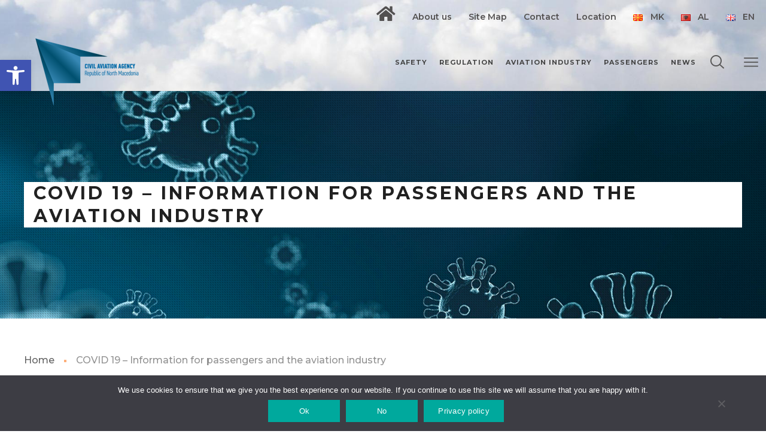

--- FILE ---
content_type: text/html; charset=UTF-8
request_url: https://www.caa.gov.mk/en/information-for-passengers-and-the-aviation-industry/
body_size: 34281
content:
<!DOCTYPE html>
<html class="no-js" lang="en-US">
<head>
	<!-- META TAGS -->
	<meta charset="UTF-8" />
	<meta name="viewport" content="width=device-width, initial-scale=1, maximum-scale=8">
	<!-- LINK TAGS -->
	<link rel="pingback" href="https://www.caa.gov.mk/xmlrpc.php" />
	<title>COVID 19 &#8211; Information for passengers and the aviation industry &#8211; www.caa.gov.mk</title>
                        <script>
                            /* You can add more configuration options to webfontloader by previously defining the WebFontConfig with your options */
                            if ( typeof WebFontConfig === "undefined" ) {
                                WebFontConfig = new Object();
                            }
                            WebFontConfig['google'] = {families: ['Montserrat:100,200,300,400,500,600,700,800,900,100italic,200italic,300italic,400italic,500italic,600italic,700italic,800italic,900italic', 'Roboto:100,300,400,500,700,900,100italic,300italic,400italic,500italic,700italic,900italic']};

                            (function() {
                                var wf = document.createElement( 'script' );
                                wf.src = 'https://ajax.googleapis.com/ajax/libs/webfont/1.5.3/webfont.js';
                                wf.type = 'text/javascript';
                                wf.async = 'true';
                                var s = document.getElementsByTagName( 'script' )[0];
                                s.parentNode.insertBefore( wf, s );
                            })();
                        </script>
                        <meta name='robots' content='max-image-preview:large' />
	<style>img:is([sizes="auto" i], [sizes^="auto," i]) { contain-intrinsic-size: 3000px 1500px }</style>
	<link rel="alternate" href="https://www.caa.gov.mk/%d0%b8%d0%bd%d1%84%d0%be%d1%80%d0%bc%d0%b0%d1%86%d0%b8%d0%b8-%d0%b7%d0%b0-%d0%bf%d0%b0%d1%82%d0%bd%d0%b8%d1%86%d0%b8%d1%82%d0%b5-%d0%b8-%d0%b2%d0%be%d0%b7%d0%b4%d1%83%d1%85%d0%be%d0%bf%d0%bb%d0%be/" hreflang="mk" />
<link rel="alternate" href="https://www.caa.gov.mk/sq/covid-19-informacion-per-pasagjeret-dhe-industrine-e-aviacionit/" hreflang="sq" />
<link rel="alternate" href="https://www.caa.gov.mk/en/information-for-passengers-and-the-aviation-industry/" hreflang="en" />
<link rel='dns-prefetch' href='//maps.google.com' />
<link rel='dns-prefetch' href='//fonts.googleapis.com' />
<link rel="alternate" type="application/rss+xml" title="www.caa.gov.mk &raquo; Feed" href="https://www.caa.gov.mk/en/feed/" />
<script type="text/javascript">
/* <![CDATA[ */
window._wpemojiSettings = {"baseUrl":"https:\/\/s.w.org\/images\/core\/emoji\/16.0.1\/72x72\/","ext":".png","svgUrl":"https:\/\/s.w.org\/images\/core\/emoji\/16.0.1\/svg\/","svgExt":".svg","source":{"concatemoji":"https:\/\/www.caa.gov.mk\/wp-includes\/js\/wp-emoji-release.min.js?ver=6.8.3"}};
/*! This file is auto-generated */
!function(s,n){var o,i,e;function c(e){try{var t={supportTests:e,timestamp:(new Date).valueOf()};sessionStorage.setItem(o,JSON.stringify(t))}catch(e){}}function p(e,t,n){e.clearRect(0,0,e.canvas.width,e.canvas.height),e.fillText(t,0,0);var t=new Uint32Array(e.getImageData(0,0,e.canvas.width,e.canvas.height).data),a=(e.clearRect(0,0,e.canvas.width,e.canvas.height),e.fillText(n,0,0),new Uint32Array(e.getImageData(0,0,e.canvas.width,e.canvas.height).data));return t.every(function(e,t){return e===a[t]})}function u(e,t){e.clearRect(0,0,e.canvas.width,e.canvas.height),e.fillText(t,0,0);for(var n=e.getImageData(16,16,1,1),a=0;a<n.data.length;a++)if(0!==n.data[a])return!1;return!0}function f(e,t,n,a){switch(t){case"flag":return n(e,"\ud83c\udff3\ufe0f\u200d\u26a7\ufe0f","\ud83c\udff3\ufe0f\u200b\u26a7\ufe0f")?!1:!n(e,"\ud83c\udde8\ud83c\uddf6","\ud83c\udde8\u200b\ud83c\uddf6")&&!n(e,"\ud83c\udff4\udb40\udc67\udb40\udc62\udb40\udc65\udb40\udc6e\udb40\udc67\udb40\udc7f","\ud83c\udff4\u200b\udb40\udc67\u200b\udb40\udc62\u200b\udb40\udc65\u200b\udb40\udc6e\u200b\udb40\udc67\u200b\udb40\udc7f");case"emoji":return!a(e,"\ud83e\udedf")}return!1}function g(e,t,n,a){var r="undefined"!=typeof WorkerGlobalScope&&self instanceof WorkerGlobalScope?new OffscreenCanvas(300,150):s.createElement("canvas"),o=r.getContext("2d",{willReadFrequently:!0}),i=(o.textBaseline="top",o.font="600 32px Arial",{});return e.forEach(function(e){i[e]=t(o,e,n,a)}),i}function t(e){var t=s.createElement("script");t.src=e,t.defer=!0,s.head.appendChild(t)}"undefined"!=typeof Promise&&(o="wpEmojiSettingsSupports",i=["flag","emoji"],n.supports={everything:!0,everythingExceptFlag:!0},e=new Promise(function(e){s.addEventListener("DOMContentLoaded",e,{once:!0})}),new Promise(function(t){var n=function(){try{var e=JSON.parse(sessionStorage.getItem(o));if("object"==typeof e&&"number"==typeof e.timestamp&&(new Date).valueOf()<e.timestamp+604800&&"object"==typeof e.supportTests)return e.supportTests}catch(e){}return null}();if(!n){if("undefined"!=typeof Worker&&"undefined"!=typeof OffscreenCanvas&&"undefined"!=typeof URL&&URL.createObjectURL&&"undefined"!=typeof Blob)try{var e="postMessage("+g.toString()+"("+[JSON.stringify(i),f.toString(),p.toString(),u.toString()].join(",")+"));",a=new Blob([e],{type:"text/javascript"}),r=new Worker(URL.createObjectURL(a),{name:"wpTestEmojiSupports"});return void(r.onmessage=function(e){c(n=e.data),r.terminate(),t(n)})}catch(e){}c(n=g(i,f,p,u))}t(n)}).then(function(e){for(var t in e)n.supports[t]=e[t],n.supports.everything=n.supports.everything&&n.supports[t],"flag"!==t&&(n.supports.everythingExceptFlag=n.supports.everythingExceptFlag&&n.supports[t]);n.supports.everythingExceptFlag=n.supports.everythingExceptFlag&&!n.supports.flag,n.DOMReady=!1,n.readyCallback=function(){n.DOMReady=!0}}).then(function(){return e}).then(function(){var e;n.supports.everything||(n.readyCallback(),(e=n.source||{}).concatemoji?t(e.concatemoji):e.wpemoji&&e.twemoji&&(t(e.twemoji),t(e.wpemoji)))}))}((window,document),window._wpemojiSettings);
/* ]]> */
</script>
<link rel='stylesheet' id='formidable-css' href='https://www.caa.gov.mk/wp-content/plugins/formidable/css/formidableforms.css?ver=114646' type='text/css' media='all' />
<style id='wp-emoji-styles-inline-css' type='text/css'>

	img.wp-smiley, img.emoji {
		display: inline !important;
		border: none !important;
		box-shadow: none !important;
		height: 1em !important;
		width: 1em !important;
		margin: 0 0.07em !important;
		vertical-align: -0.1em !important;
		background: none !important;
		padding: 0 !important;
	}
</style>
<link rel='stylesheet' id='wp-block-library-css' href='https://www.caa.gov.mk/wp-includes/css/dist/block-library/style.min.css?ver=6.8.3' type='text/css' media='all' />
<style id='classic-theme-styles-inline-css' type='text/css'>
/*! This file is auto-generated */
.wp-block-button__link{color:#fff;background-color:#32373c;border-radius:9999px;box-shadow:none;text-decoration:none;padding:calc(.667em + 2px) calc(1.333em + 2px);font-size:1.125em}.wp-block-file__button{background:#32373c;color:#fff;text-decoration:none}
</style>
<style id='global-styles-inline-css' type='text/css'>
:root{--wp--preset--aspect-ratio--square: 1;--wp--preset--aspect-ratio--4-3: 4/3;--wp--preset--aspect-ratio--3-4: 3/4;--wp--preset--aspect-ratio--3-2: 3/2;--wp--preset--aspect-ratio--2-3: 2/3;--wp--preset--aspect-ratio--16-9: 16/9;--wp--preset--aspect-ratio--9-16: 9/16;--wp--preset--color--black: #000000;--wp--preset--color--cyan-bluish-gray: #abb8c3;--wp--preset--color--white: #ffffff;--wp--preset--color--pale-pink: #f78da7;--wp--preset--color--vivid-red: #cf2e2e;--wp--preset--color--luminous-vivid-orange: #ff6900;--wp--preset--color--luminous-vivid-amber: #fcb900;--wp--preset--color--light-green-cyan: #7bdcb5;--wp--preset--color--vivid-green-cyan: #00d084;--wp--preset--color--pale-cyan-blue: #8ed1fc;--wp--preset--color--vivid-cyan-blue: #0693e3;--wp--preset--color--vivid-purple: #9b51e0;--wp--preset--gradient--vivid-cyan-blue-to-vivid-purple: linear-gradient(135deg,rgba(6,147,227,1) 0%,rgb(155,81,224) 100%);--wp--preset--gradient--light-green-cyan-to-vivid-green-cyan: linear-gradient(135deg,rgb(122,220,180) 0%,rgb(0,208,130) 100%);--wp--preset--gradient--luminous-vivid-amber-to-luminous-vivid-orange: linear-gradient(135deg,rgba(252,185,0,1) 0%,rgba(255,105,0,1) 100%);--wp--preset--gradient--luminous-vivid-orange-to-vivid-red: linear-gradient(135deg,rgba(255,105,0,1) 0%,rgb(207,46,46) 100%);--wp--preset--gradient--very-light-gray-to-cyan-bluish-gray: linear-gradient(135deg,rgb(238,238,238) 0%,rgb(169,184,195) 100%);--wp--preset--gradient--cool-to-warm-spectrum: linear-gradient(135deg,rgb(74,234,220) 0%,rgb(151,120,209) 20%,rgb(207,42,186) 40%,rgb(238,44,130) 60%,rgb(251,105,98) 80%,rgb(254,248,76) 100%);--wp--preset--gradient--blush-light-purple: linear-gradient(135deg,rgb(255,206,236) 0%,rgb(152,150,240) 100%);--wp--preset--gradient--blush-bordeaux: linear-gradient(135deg,rgb(254,205,165) 0%,rgb(254,45,45) 50%,rgb(107,0,62) 100%);--wp--preset--gradient--luminous-dusk: linear-gradient(135deg,rgb(255,203,112) 0%,rgb(199,81,192) 50%,rgb(65,88,208) 100%);--wp--preset--gradient--pale-ocean: linear-gradient(135deg,rgb(255,245,203) 0%,rgb(182,227,212) 50%,rgb(51,167,181) 100%);--wp--preset--gradient--electric-grass: linear-gradient(135deg,rgb(202,248,128) 0%,rgb(113,206,126) 100%);--wp--preset--gradient--midnight: linear-gradient(135deg,rgb(2,3,129) 0%,rgb(40,116,252) 100%);--wp--preset--font-size--small: 13px;--wp--preset--font-size--medium: 20px;--wp--preset--font-size--large: 36px;--wp--preset--font-size--x-large: 42px;--wp--preset--spacing--20: 0.44rem;--wp--preset--spacing--30: 0.67rem;--wp--preset--spacing--40: 1rem;--wp--preset--spacing--50: 1.5rem;--wp--preset--spacing--60: 2.25rem;--wp--preset--spacing--70: 3.38rem;--wp--preset--spacing--80: 5.06rem;--wp--preset--shadow--natural: 6px 6px 9px rgba(0, 0, 0, 0.2);--wp--preset--shadow--deep: 12px 12px 50px rgba(0, 0, 0, 0.4);--wp--preset--shadow--sharp: 6px 6px 0px rgba(0, 0, 0, 0.2);--wp--preset--shadow--outlined: 6px 6px 0px -3px rgba(255, 255, 255, 1), 6px 6px rgba(0, 0, 0, 1);--wp--preset--shadow--crisp: 6px 6px 0px rgba(0, 0, 0, 1);}:where(.is-layout-flex){gap: 0.5em;}:where(.is-layout-grid){gap: 0.5em;}body .is-layout-flex{display: flex;}.is-layout-flex{flex-wrap: wrap;align-items: center;}.is-layout-flex > :is(*, div){margin: 0;}body .is-layout-grid{display: grid;}.is-layout-grid > :is(*, div){margin: 0;}:where(.wp-block-columns.is-layout-flex){gap: 2em;}:where(.wp-block-columns.is-layout-grid){gap: 2em;}:where(.wp-block-post-template.is-layout-flex){gap: 1.25em;}:where(.wp-block-post-template.is-layout-grid){gap: 1.25em;}.has-black-color{color: var(--wp--preset--color--black) !important;}.has-cyan-bluish-gray-color{color: var(--wp--preset--color--cyan-bluish-gray) !important;}.has-white-color{color: var(--wp--preset--color--white) !important;}.has-pale-pink-color{color: var(--wp--preset--color--pale-pink) !important;}.has-vivid-red-color{color: var(--wp--preset--color--vivid-red) !important;}.has-luminous-vivid-orange-color{color: var(--wp--preset--color--luminous-vivid-orange) !important;}.has-luminous-vivid-amber-color{color: var(--wp--preset--color--luminous-vivid-amber) !important;}.has-light-green-cyan-color{color: var(--wp--preset--color--light-green-cyan) !important;}.has-vivid-green-cyan-color{color: var(--wp--preset--color--vivid-green-cyan) !important;}.has-pale-cyan-blue-color{color: var(--wp--preset--color--pale-cyan-blue) !important;}.has-vivid-cyan-blue-color{color: var(--wp--preset--color--vivid-cyan-blue) !important;}.has-vivid-purple-color{color: var(--wp--preset--color--vivid-purple) !important;}.has-black-background-color{background-color: var(--wp--preset--color--black) !important;}.has-cyan-bluish-gray-background-color{background-color: var(--wp--preset--color--cyan-bluish-gray) !important;}.has-white-background-color{background-color: var(--wp--preset--color--white) !important;}.has-pale-pink-background-color{background-color: var(--wp--preset--color--pale-pink) !important;}.has-vivid-red-background-color{background-color: var(--wp--preset--color--vivid-red) !important;}.has-luminous-vivid-orange-background-color{background-color: var(--wp--preset--color--luminous-vivid-orange) !important;}.has-luminous-vivid-amber-background-color{background-color: var(--wp--preset--color--luminous-vivid-amber) !important;}.has-light-green-cyan-background-color{background-color: var(--wp--preset--color--light-green-cyan) !important;}.has-vivid-green-cyan-background-color{background-color: var(--wp--preset--color--vivid-green-cyan) !important;}.has-pale-cyan-blue-background-color{background-color: var(--wp--preset--color--pale-cyan-blue) !important;}.has-vivid-cyan-blue-background-color{background-color: var(--wp--preset--color--vivid-cyan-blue) !important;}.has-vivid-purple-background-color{background-color: var(--wp--preset--color--vivid-purple) !important;}.has-black-border-color{border-color: var(--wp--preset--color--black) !important;}.has-cyan-bluish-gray-border-color{border-color: var(--wp--preset--color--cyan-bluish-gray) !important;}.has-white-border-color{border-color: var(--wp--preset--color--white) !important;}.has-pale-pink-border-color{border-color: var(--wp--preset--color--pale-pink) !important;}.has-vivid-red-border-color{border-color: var(--wp--preset--color--vivid-red) !important;}.has-luminous-vivid-orange-border-color{border-color: var(--wp--preset--color--luminous-vivid-orange) !important;}.has-luminous-vivid-amber-border-color{border-color: var(--wp--preset--color--luminous-vivid-amber) !important;}.has-light-green-cyan-border-color{border-color: var(--wp--preset--color--light-green-cyan) !important;}.has-vivid-green-cyan-border-color{border-color: var(--wp--preset--color--vivid-green-cyan) !important;}.has-pale-cyan-blue-border-color{border-color: var(--wp--preset--color--pale-cyan-blue) !important;}.has-vivid-cyan-blue-border-color{border-color: var(--wp--preset--color--vivid-cyan-blue) !important;}.has-vivid-purple-border-color{border-color: var(--wp--preset--color--vivid-purple) !important;}.has-vivid-cyan-blue-to-vivid-purple-gradient-background{background: var(--wp--preset--gradient--vivid-cyan-blue-to-vivid-purple) !important;}.has-light-green-cyan-to-vivid-green-cyan-gradient-background{background: var(--wp--preset--gradient--light-green-cyan-to-vivid-green-cyan) !important;}.has-luminous-vivid-amber-to-luminous-vivid-orange-gradient-background{background: var(--wp--preset--gradient--luminous-vivid-amber-to-luminous-vivid-orange) !important;}.has-luminous-vivid-orange-to-vivid-red-gradient-background{background: var(--wp--preset--gradient--luminous-vivid-orange-to-vivid-red) !important;}.has-very-light-gray-to-cyan-bluish-gray-gradient-background{background: var(--wp--preset--gradient--very-light-gray-to-cyan-bluish-gray) !important;}.has-cool-to-warm-spectrum-gradient-background{background: var(--wp--preset--gradient--cool-to-warm-spectrum) !important;}.has-blush-light-purple-gradient-background{background: var(--wp--preset--gradient--blush-light-purple) !important;}.has-blush-bordeaux-gradient-background{background: var(--wp--preset--gradient--blush-bordeaux) !important;}.has-luminous-dusk-gradient-background{background: var(--wp--preset--gradient--luminous-dusk) !important;}.has-pale-ocean-gradient-background{background: var(--wp--preset--gradient--pale-ocean) !important;}.has-electric-grass-gradient-background{background: var(--wp--preset--gradient--electric-grass) !important;}.has-midnight-gradient-background{background: var(--wp--preset--gradient--midnight) !important;}.has-small-font-size{font-size: var(--wp--preset--font-size--small) !important;}.has-medium-font-size{font-size: var(--wp--preset--font-size--medium) !important;}.has-large-font-size{font-size: var(--wp--preset--font-size--large) !important;}.has-x-large-font-size{font-size: var(--wp--preset--font-size--x-large) !important;}
:where(.wp-block-post-template.is-layout-flex){gap: 1.25em;}:where(.wp-block-post-template.is-layout-grid){gap: 1.25em;}
:where(.wp-block-columns.is-layout-flex){gap: 2em;}:where(.wp-block-columns.is-layout-grid){gap: 2em;}
:root :where(.wp-block-pullquote){font-size: 1.5em;line-height: 1.6;}
</style>
<link rel='stylesheet' id='contact-form-7-css' href='https://www.caa.gov.mk/wp-content/plugins/contact-form-7/includes/css/styles.css?ver=6.1.4' type='text/css' media='all' />
<link rel='stylesheet' id='cookie-notice-front-css' href='https://www.caa.gov.mk/wp-content/plugins/cookie-notice/css/front.min.css?ver=2.5.11' type='text/css' media='all' />
<link rel='stylesheet' id='ditty-news-ticker-font-css' href='https://www.caa.gov.mk/wp-content/plugins/ditty-news-ticker/legacy/inc/static/libs/fontastic/styles.css?ver=3.1.63' type='text/css' media='all' />
<link rel='stylesheet' id='ditty-news-ticker-css' href='https://www.caa.gov.mk/wp-content/plugins/ditty-news-ticker/legacy/inc/static/css/style.css?ver=3.1.63' type='text/css' media='all' />
<link rel='stylesheet' id='ditty-displays-css' href='https://www.caa.gov.mk/wp-content/plugins/ditty-news-ticker/assets/build/dittyDisplays.css?ver=3.1.63' type='text/css' media='all' />
<link rel='stylesheet' id='ditty-fontawesome-css' href='https://www.caa.gov.mk/wp-content/plugins/ditty-news-ticker/includes/libs/fontawesome-6.4.0/css/all.css?ver=6.4.0' type='text/css' media='' />
<link rel='stylesheet' id='rs-plugin-settings-css' href='https://www.caa.gov.mk/wp-content/plugins/revslider/public/assets/css/rs6.css?ver=6.1.5' type='text/css' media='all' />
<style id='rs-plugin-settings-inline-css' type='text/css'>
#rs-demo-id {}
</style>
<link rel='stylesheet' id='pojo-a11y-css' href='https://www.caa.gov.mk/wp-content/plugins/pojo-accessibility/modules/legacy/assets/css/style.min.css?ver=1.0.0' type='text/css' media='all' />
<link rel='stylesheet' id='globax-style-css' href='https://www.caa.gov.mk/wp-content/themes/globax/style.css?ver=6.8.3' type='text/css' media='all' />
<link rel='stylesheet' id='globax-default-fonts-css' href='//fonts.googleapis.com/css?family=Montserrat%3A400%2C500%2C600%2C700%7CRoboto%3A400%2C500%2C700%26subset%3Dlatin%2Clatin-ext&#038;ver=1.0.0' type='text/css' media='all' />
<link rel='stylesheet' id='tablepress-default-css' href='https://www.caa.gov.mk/wp-content/plugins/tablepress/css/build/default.css?ver=3.2.6' type='text/css' media='all' />
<!--[if lt IE 9]>
<link rel='stylesheet' id='vc_lte_ie9-css' href='https://www.caa.gov.mk/wp-content/plugins/js_composer/assets/css/vc_lte_ie9.min.css?ver=6.0.5' type='text/css' media='screen' />
<![endif]-->
<link rel='stylesheet' id='dynamic-styles-css' href='https://www.caa.gov.mk/wp-content/themes/globax/css/dynamic-styles.css?ver=6.8.3' type='text/css' media='all' />
<style id='dynamic-styles-inline-css' type='text/css'>
body,input,select,pre,code,kbd,samp,dt,#cancel-comment-reply-link,.box-item-content, textarea, .widget_price_filter .price_label {font-size:16px;font-weight:400;font-family:Roboto;line-height:28px;letter-spacing:0.5px;color:#616161;}.stylish-line-box > .stylish-line > .stylish-subtitle {font-family:Roboto;}.widget_twitter .tweet-time,.widget_categories ul li a,.widget_pages ul li a,.widget_archive ul li a,.widget_meta ul li a,.widget_layered_nav ul li a,.widget_nav_menu ul li a,.widget_product_categories ul li a,.widget_recent_entries ul li a, .widget_rss ul li a,.widget_icl_lang_sel_widget li a,.recentcomments a,.widget_product_search form button:before,.page-content-wrap .widget_shopping_cart .cart_list li .remove,.blog-header + .et-breadcrumbs,.tech-header + .et-breadcrumbs,.project-header + .et-breadcrumbs,.product-header + .et-breadcrumbs,.product_meta > *:not(.product-summary-title) span,.product_meta > *:not(.product-summary-title) a {color:#616161 !important;}.et-breadcrumbs a:after {background-color:#616161 !important;}h1,h2,h3,h4,h5,h6, .woocommerce-page #et-content .shop_table .product-name > a:not(.yith-wcqv-button),.woocommerce-Tabs-panel .shop_attributes th,#reply-title,.product .summary .price,.widget_products .product_list_widget > li .product-title,.widget_recently_viewed_products .product_list_widget > li .product-title,.widget_recent_reviews .product_list_widget > li .product-title,.widget_top_rated_products .product_list_widget > li .product-title,.et-circle-progress .percent,.et-timer .timer-count,.pricing-currency,.pricing-price,.woocommerce-MyAccount-navigation li a {font-family:Montserrat;text-transform:none;font-weight:700;letter-spacing:0px;color:#212121;}.woocommerce-page #et-content .shop_table .product-name > a:not(.yith-wcqv-button),.widget_et_recent_entries .post-title a,.woocommerce-tabs .tabs li a {color:#212121 !important;}.page-content-wrap .widget_shopping_cart .cart-product-title a,.et-circle-progress .percent {color:#212121;}h1 {font-size:48px; line-height:56px;}h2 {font-size:40px; line-height:48px;}h3 {font-size:32px; line-height:40px;}h4 {font-size:24px; line-height:32px;}h5 {font-size:20px; line-height:28px;}h6 {font-size:16px; line-height:24px;}.woocommerce-Tabs-panel h2,.widget_products .product_list_widget > li .product-title,.widget_recently_viewed_products .product_list_widget > li .product-title,.widget_recent_reviews .product_list_widget > li .product-title,.widget_top_rated_products .product_list_widget > li .product-title,.shop_table .product-name > a:not(.yith-wcqv-button){font-size:16px; line-height:24px;}.woocommerce h2{font-size:24px; line-height:32px;}.et-timer .timer-count,.product-title-section > .post-title{font-size:48px; line-height:56px;}.woocommerce-review__author{font-size:20px; line-height:28px;}.woocommerce .comment-reply-title{font-size:32px; line-height:40px;}textarea, select, input[type="date"], input[type="datetime"], input[type="datetime-local"], input[type="email"], input[type="month"], input[type="number"], input[type="password"], input[type="search"], input[type="tel"], input[type="text"], input[type="time"], input[type="url"], input[type="week"], input[type="file"], .select2-container--default .select2-selection--single,.post-meta > *,.full #loop-posts .format-quote .post-excerpt,.full #loop-posts .format-status .post-excerpt,.single-post-page > .format-quote .post-excerpt,.single-post-page > .format-status .post-excerpt,.full .format-quote .post-quote-auther,.full .format-status .post-status-auther,.single-post-page > .format-quote .post-quote-auther,.single-post-page > .format-status .post-status-auther,blockquote,q,.widget_categories ul li a,.widget_pages ul li a,.widget_archive ul li a,.widget_meta ul li a,.widget_nav_menu ul li a,.widget_schedule ul li,.widget_product_categories ul li a,.project-category,.product .onsale,.product .product-status,.product .price,.woocommerce-tabs .tabs li a,th,.woocommerce-review__author,.et-blockquote .quote,.et-ghost-title > .ghost-title,.et-line-button,.et-inline-button,.et-progress .percent,.et-counter > span,.et-person .person-subtitle,.pricing-label,.testimonial-content {font-family:Montserrat;}.stylish-line-ghost-middle,.stylish-line-ghost-before,.stylish-line-ghost-after,.woocommerce-review__author:after,#yith-quick-view-content .price:after {background-color:#055575;}#loop-posts .post-title:hover,#loop-posts .post-title a:hover,.recent-posts .post-title:hover,.recent-posts .post-title a:hover,.loop-product .post-title:hover,.loop-product .post-title a:hover,.related-posts .post .post-title a:hover,.project-layout .project .post-body .post-title a:hover,.project-layout .project .project-category a:hover,.widget_recent_comments li:before,.product .summary .price ins,.product-title-section .price ins,.page-content-wrap .widget_shopping_cart .cart-product-title a:hover,.page-content-wrap .widget_shopping_cart .cart-product-title:hover a,.widget_products .product_list_widget > li > a:hover .product-title,.widget_recently_viewed_products .product_list_widget > li > a:hover .product-title,.widget_recent_reviews .product_list_widget > li > a:hover .product-title,.widget_top_rated_products .product_list_widget > li > a:hover .product-title,.search-posts .post-title a:hover,.search-posts .post-title:hover a,.et-testimonial-item .rating span,.et-accordion .toggle-ind,.et-accordion .toggle-icon,.tabset .tab .icon,.testimonial-content:before,.testimonial-alt .testimonial-title {color:#055575;}.post-meta a:hover,.project-meta ul a:not(.social-share):hover,.widget_et_recent_entries .post-title:hover a,.widget_twitter .tweet-time,.widget_categories ul li a:hover,.widget_pages ul li a:hover,.widget_archive ul li a:hover,.widget_meta ul li a:hover,.widget_layered_nav ul li a:hover,.widget_nav_menu ul li a:hover,.widget_product_categories ul li a:hover,.widget_recent_entries ul li a:hover, .widget_rss ul li a:hover,.widget_icl_lang_sel_widget li a:hover,.recentcomments a:hover,#yith-quick-view-close:hover,.page-content-wrap .widget_shopping_cart .cart_list li .remove:hover,.woocommerce-page #et-content .shop_table .product-name > a:not(.yith-wcqv-button):hover,.project-social-share > .social-links > a:hover,.product .summary .post-social-share > .social-links > a:hover,.product_meta > *:not(.product-summary-title) a:hover,.woocommerce-MyAccount-navigation li.is-active a {color:#055575 !important;}.comment-reply-link:hover,.enovathemes-navigation li a:hover,.enovathemes-navigation li .current,.post-image-overlay > .overlay-read-more:hover,.post-image-overlay > .post-image-overlay-content > .overlay-read-more:hover,.post-sticky,.post-media .flex-direction-nav li a:hover,.post-media .flex-control-nav li a:hover,.post-media .flex-control-nav li a.flex-active,.slick-dots li button:hover,.slick-dots li.slick-active button,.owl-carousel .owl-nav > *:hover,.enovathemes-filter .filter:before,.overlay-flip-hor .overlay-hover .post-image-overlay, .overlay-flip-ver .overlay-hover .post-image-overlay,.image-move-up .post-image-overlay,.image-move-down .post-image-overlay,.image-move-left .post-image-overlay,.image-move-right .post-image-overlay,.overlay-image-move-up .post-image-overlay,.overlay-image-move-down .post-image-overlay,.overlay-image-move-left .post-image-overlay,.overlay-image-move-right .post-image-overlay,.product .onsale,.product .product-status,.product-quick-view:hover,.woocommerce-store-notice.demo_store,.shop_table .product-remove a:hover,.tabset .tab.active,.et-mailchimp input[type="text"] + .after,.owl-carousel .owl-dots > .owl-dot.active,.pricing-label,.pricing-footer .et-button:hover,.mob-menu-toggle-alt,.widget_title:before,.blog-header + .et-breadcrumbs > .container > *:before,.tech-header + .et-breadcrumbs > .container > *:before,.project-header + .et-breadcrumbs > .container > *:before,.product-header + .et-breadcrumbs > .container > *:before,.post-meta > *:before,.stylish-button:after,.stylish-button + a:after,.full #loop-posts .format-link .post-body-inner,.single-post-page > .format-link .format-container,.full #loop-posts .format-status .post-body-inner:before,.full #loop-posts .format-quote .post-body-inner:before,.single-post-page > .post.format-quote > .post-inner > .post-body .format-container:before,.single-post-page > .post.format-status > .post-inner > .post-body .format-container:before,.post-highlight:before,blockquote:before,q:before,.full .format-quote .post-quote-auther:after,.full .format-status .post-status-auther:after,.single-post-page > .format-quote .post-quote-auther:after,.single-post-page > .format-status .post-status-auther:after,.post-single-navigation a:hover,.post-social-share > .social-links > a:hover,.stylish-dash:after,#reply-title:after,.widget_categories ul li a:before,.widget_pages ul li a:before,.widget_archive ul li a:before,.widget_meta ul li a:before,.widget_nav_menu ul li a:before,.widget_schedule ul li:before,.widget_product_categories ul li a:before,.widget_categories ul li a:after,.widget_pages ul li a:after,.widget_archive ul li a:after,.widget_meta ul li a:after,.widget_nav_menu ul li a:after,.widget_product_categories ul li a:after,.project-single-navigation > *:hover,.project-meta ul li:before,.product_meta > *:not(.product-summary-title):before,.woocommerce-tabs .tabs li a:hover,.woocommerce-tabs .tabs li.active a,.widget .image-container:before,.et-blockquote .quote:before,.et-person .social-links a:hover,.et-person-alt > .under-image-content:before,.et-timeline-item .timeline-item-icon {background-color:#055575;}.mejs-controls .mejs-time-rail .mejs-time-current,.slick-slider .slick-prev:hover,.slick-slider .slick-next:hover,#project-gallery .owl-nav > .owl-prev:hover,#project-gallery .owl-nav > .owl-next:hover,.et-tweets ul.slick-dots li.slick-active button {background-color:#055575 !important;}.full #loop-posts .format-status .post-body-inner:after,.full #loop-posts .format-quote .post-body-inner:after,.single-post-page > .post.format-quote > .post-inner > .post-body .format-container:after,.single-post-page > .post.format-status > .post-inner > .post-body .format-container:after,.post-highlight:after,blockquote:after,q:after,.et-blockquote .quote:after,.et-person-alt > .under-image-content:after {border-top:12px solid #055575;border-bottom:12px solid #055575;}#yith-wcwl-popup-message {color:#055575 !important;box-shadow:inset 0 0 0 1px #055575;}.enovathemes-navigation li a:hover,.enovathemes-navigation li .current {box-shadow:inset 0 0 0 2px #055575 !important;}.yith-wcwl-add-to-wishlist a:hover,.yith-wcwl-wishlistexistsbrowse.show a,.yith-wcwl-wishlistaddedbrowse.show a,.enovathemes-filter .filter:hover,.enovathemes-filter .filter.active {box-shadow:inset 0 0 0 2px #055575 !important;background-color:#055575;}.yith-wcwl-add-to-wishlist a.active:after {border:2px solid #055575;border-top:2px solid #055575;}.yith-wcwl-add-to-wishlist a.active:hover:after {border:2px solid #055575;border-top:2px solid #ffffff;}.show a.active:after,.show a.active:hover:after {border:2px solid #055575 !important;border-top:2px solid #ffffff !important;}.ajax-add-to-cart-loading .circle-loader {border-left-color:#055575;}.ajax-add-to-cart-loading .load-complete {border-color:#055575 !important;}.ajax-add-to-cart-loading .checkmark:after {border-right:2px solid #055575;border-top:2px solid #055575;}.widget_price_filter .ui-slider-horizontal .ui-slider-range {background-color:#055575 !important;}.widget_price_filter .ui-slider .ui-slider-handle {border:2px solid #055575;}.highlight-true .testimonial-content {box-shadow:inset 0 0 0 1px #055575;border-color:#055575;}.highlight-true .testimonial-content:after {border-color:#055575 transparent transparent transparent;}ul.chat li:nth-child(2n+2) > p {background-color:rgba(5,85,117,0.2);color:#055575 !important;}.post-tags-single a:hover,.widget_tag_cloud .tagcloud a:hover,.widget_product_tag_cloud .tagcloud a:hover,.project-tags a:hover {background-color:#055575 !important;}.nivo-lightbox-prev:hover, .nivo-lightbox-next:hover, .nivo-lightbox-close:hover{background-color:rgb(-25,55,87) !important;}a,a:visited,.comment-meta .comment-date-time a:hover,.comment-author a:hover,.comment-content .edit-link a a,#cancel-comment-reply-link:hover,.woocommerce-review-link {color:#055575;opacity:1;}a:hover,.comment-content .edit-link a a:hover,.woocommerce-review-link:hover,.product_meta a:hover {color:#212121;}.one-page-bullets,#multiscroll-nav {background-color:#f5f5f5;}.one-page-bullets ul li a,#multiscroll-nav li a {background-color:#212121;}.one-page-bullets ul li a:hover,.one-page-bullets ul li.one-page-active a,#multiscroll-nav li a:hover,#multiscroll-nav li a.active {background-color:#055575;}.one-page-bullets ul li a:before,#multiscroll-nav li:before {background-color:#212121;color:#ffffff;}body.layout-frame {padding:20px;}.layout-frame .site-sidebar {right:20px;top:20px;height:calc( 100% - 40px );}.layout-frame.sidebar-align-left .site-sidebar {right:auto !important;left:20px;top:20px;height:calc( 100% - 40px );}.body-borders > div:not(.shadow) {background-color:#ffffff;}.body-borders > .top-border,.body-borders > .bottom-border,.body-borders > .top-border:before,.body-borders > .bottom-border:before {height:20px;}.body-borders > .left-border,.body-borders > .right-border,.body-borders > .left-border:before,.body-borders > .right-border:before {width:20px;}.image-preloader,.image-loading {opacity:1 !important;visibility:visible !important;z-index:1 !important; -ms-transform:skewY(-25deg) translate3d(0,50%,0);transform:skewY(-25deg) translate3d(0,50%,0);}.image-preloader + img {-ms-transform:translate3d(0,20%,0);transform:translate3d(0,20%,0);}.image-loading {z-index:2 !important;}#to-top {width:48px;height:48px;line-height:48px !important;font-size:32px;border-radius:150px;color:#ffffff;background-color:#151515;}#to-top:hover {color:#ffffff;background-color:#1bb8c6;}#to-top .et-ink {background-color:#ffffff;}.rich-header, .rich-header .parallax-container, .rich-header .fixed-container {height:380px;}.rich-header h1 {font-family:Montserrat; font-weight:700; font-size:72px; line-height:88px; letter-spacing:4px; text-transform:uppercase;}.rich-header p {font-family:Roboto; font-weight:400; font-size:14px; letter-spacing:1.5px; text-transform:uppercase;}.rich-header + .et-breadcrumbs {font-family:Montserrat; font-weight:500; font-size:16px; letter-spacing:0px; text-transform:none;}.page-id-18588 .page-header, .page-id-18588 .page-header .parallax-container, .page-id-18588 .page-header .fixed-container {background-color:#fd8c40;background-image:url(https://www.caa.gov.mk/wp-content/uploads/2020/06/covid19_lg.jpg);background-repeat:no-repeat;background-attachment:scroll;-webkit-background-size:cover;-moz-background-size:cover;background-size:cover;background-position:left top;}.page-id-18588 .page-header h1 {color:#212121;padding:0px 16px;background-color:#ffffff;}.page-id-18588 .page-header p {color:#ffffff;}.page-id-18588 .et-breadcrumbs {color:#616161;background-color:#ffffff;}.page-id-18588 .et-breadcrumbs:before,.page-id-18588 .et-breadcrumbs:after {background-color:#ffffff;}.page-id-18588 .et-breadcrumbs > .container > *:before {background-color:#fd8c40;}.page-id-18588 .et-breadcrumbs a:after {background-color:#616161;}html,#gen-wrap {background-color:#ffffff;}.site-loading {background-color:#212121;color:#ffffff;}.site-loading svg path {fill:#ffffff;}.under-construction {background-color:#ffffff;}textarea, select, input[type="date"], input[type="datetime"], input[type="datetime-local"], input[type="email"], input[type="month"], input[type="number"], input[type="password"], input[type="search"], input[type="tel"], input[type="text"], input[type="time"], input[type="url"], input[type="week"], input[type="file"] {color:#616161;background-color:#ffffff;border-color:#e0e0e0;}.tech-page-search-form .search-icon,.widget_search form input[type="submit"] + .search-icon, .widget_product_search form input[type="submit"] + .search-icon {color:#616161 !important;}.select2-container--default .select2-selection--single {color:#616161 !important;background-color:#ffffff !important;border-color:#e0e0e0 !important;}.select2-container--default .select2-selection--single .select2-selection__rendered{color:#616161 !important;}.select2-dropdown,.select2-container--default .select2-search--dropdown .select2-search__field {background-color:#ffffff !important;}textarea:focus, select:focus, input[type="date"]:focus, input[type="datetime"]:focus, input[type="datetime-local"]:focus, input[type="email"]:focus, input[type="month"]:focus, input[type="number"]:focus, input[type="password"]:focus, input[type="search"]:focus, input[type="tel"]:focus, input[type="text"]:focus, input[type="time"]:focus, input[type="url"]:focus, input[type="week"]:focus, input[type="file"]:focus {color:#424242;border-color:#bdbdbd;background-color:#ffffff;}.tech-page-search-form [type="submit"]:hover + .search-icon,.widget_search form input[type="submit"]:hover + .search-icon, .widget_product_search form input[type="submit"]:hover + .search-icon {color:#424242 !important;}.select2-container--default .select2-selection--single:focus {color:#424242 !important;border-color:#bdbdbd !important;background-color:#ffffff !important;}.select2-container--default .select2-selection--single .select2-selection__rendered:focus{color:#424242 !important;}.select2-dropdown:focus,.select2-container--default .select2-search--dropdown .select2-search__field:focus {background-color:#ffffff !important;}input[type="button"], input[type="reset"], input[type="submit"], button, a.checkout-button, .return-to-shop a, .wishlist_table .product-add-to-cart a, .wishlist_table .yith-wcqv-button, a.woocommerce-button, #page-links > a, .edit-link a, .mobile-navigation .cart-contents, .page-content-wrap .woocommerce-mini-cart__buttons > a, .desk-menu > ul > [data-mm="true"] > .sub-menu .woocommerce-mini-cart__buttons > a.button, .mobile-navigation .woocommerce-mini-cart__buttons > a.button, .site-sidebar .woocommerce-mini-cart__buttons > a.button, .woocommerce .wishlist_table td.product-add-to-cart a, .desk-menu ul ul > li[data-button="true"] a, .error404-button, .product .summary button:hover {color:#ffffff !important;font-family:Montserrat; font-weight:700; letter-spacing:0.5px; border-radius:0px !important; background-color:#fd8c40;}.post-read-more,.comment-reply-link,.et-ajax-loader,.enovathemes-filter .filter,.enovathemes-filter .filter:before,.header-top .top-button,.menu-under-logo-true .header-button,.desk-menu > ul > li > a.menu-item-button,.woo-cart .woocommerce-mini-cart__buttons > a,.product-loop-button,.added_to_cart,.et-button,.product-quick-view {font-family:Montserrat; font-weight:700; letter-spacing:0.5px;border-radius:0px !important;}input[type="button"]:hover,input[type="reset"]:hover,input[type="submit"]:hover,button:hover,a.checkout-button:hover,.return-to-shop a:hover,.wishlist_table .product-add-to-cart a:hover,.wishlist_table .yith-wcqv-button:hover,a.woocommerce-button:hover,.woocommerce-mini-cart__buttons > a:hover,#page-links > a:hover,.edit-link a:hover,.et-ajax-loader:hover,.mobile-navigation .cart-contents:hover,.page-content-wrap .woocommerce-mini-cart__buttons > a:hover,.woocommerce .wishlist_table td.product-add-to-cart a:hover,.error404-button:hover,.product .summary button {color:#ffffff !important;background-color:#212121;}.et-ajax-loader.loading:hover:after {border:2px solid #ffffff;}.widget_price_filter .ui-slider .ui-slider-handle {background-color:#fd8c40;}.footer textarea, .footer select, .footer input[type="date"], .footer input[type="datetime"], .footer input[type="datetime-local"], .footer input[type="email"], .footer input[type="month"], .footer input[type="number"], .footer input[type="password"], .footer input[type="search"], .footer input[type="tel"], .footer input[type="text"], .footer input[type="time"], .footer input[type="url"], .footer input[type="week"], .footer input[type="file"] {color:#9e9e9e;background-color:#ffffff;border-color:#ffffff;}.footer textarea:focus, .footer select:focus, .footer input[type="date"]:focus, .footer input[type="datetime"]:focus, .footer input[type="datetime-local"]:focus, .footer input[type="email"]:focus, .footer input[type="month"]:focus, .footer input[type="number"]:focus, .footer input[type="password"]:focus, .footer input[type="search"]:focus, .footer input[type="tel"]:focus, .footer input[type="text"]:focus, .footer input[type="time"]:focus, .footer input[type="url"]:focus, .footer input[type="week"]:focus, .footer input[type="file"]:focus {color:#757575;border-color:#ffffff;background-color:#ffffff;}.footer input[type="button"], .footer input[type="reset"], .footer input[type="submit"], .footer button, .footer a.checkout-button, .footer a.woocommerce-button, .footer .widget_shopping_cart .woocommerce-mini-cart__buttons > a.button {color:#ffffff !important;background-color:#fd8c40;}.footer .widget_shopping_cart .woocommerce-mini-cart__buttons > a.button {color:#ffffff !important;}.footer input[type="button"]:hover,.footer input[type="reset"]:hover,.footer input[type="submit"]:hover,.footer button:hover,.footer a.checkout-button:hover,.footer a.woocommerce-button:hover,.footer .widget_shopping_cart .woocommerce-mini-cart__buttons > a.button:hover {color:#212121 !important;background-color:#ffffff;}.footer .widget_shopping_cart .woocommerce-mini-cart__buttons > a.button:hover {color:#212121 !important;}.footer .widget_search form input[type="submit"] + .search-icon, .footer .widget_product_search form button:before {color:#9e9e9e;}.site-sidebar textarea, .site-sidebar select, .site-sidebar input[type="date"], .site-sidebar input[type="datetime"], .site-sidebar input[type="datetime-local"], .site-sidebar input[type="email"], .site-sidebar input[type="month"], .site-sidebar input[type="number"], .site-sidebar input[type="password"], .site-sidebar input[type="search"], .site-sidebar input[type="tel"], .site-sidebar input[type="text"], .site-sidebar input[type="time"], .site-sidebar input[type="url"], .site-sidebar input[type="week"], .site-sidebar input[type="file"] {color:#9e9e9e;background-color:#ffffff;}.site-sidebar textarea:focus, .site-sidebar select:focus, .site-sidebar input[type="date"]:focus, .site-sidebar input[type="datetime"]:focus, .site-sidebar input[type="datetime-local"]:focus, .site-sidebar input[type="email"]:focus, .site-sidebar input[type="month"]:focus, .site-sidebar input[type="number"]:focus, .site-sidebar input[type="password"]:focus, .site-sidebar input[type="search"]:focus, .site-sidebar input[type="tel"]:focus, .site-sidebar input[type="text"]:focus, .site-sidebar input[type="time"]:focus, .site-sidebar input[type="url"]:focus, .site-sidebar input[type="week"]:focus, .site-sidebar input[type="file"]:focus {color:#757575;border-color:#ffffff;background-color:#ffffff;}.site-sidebar input[type="button"], .site-sidebar input[type="reset"], .site-sidebar input[type="submit"], .site-sidebar button, .site-sidebar a.checkout-button, .site-sidebar a.woocommerce-button, .site-sidebar .widget_shopping_cart .woocommerce-mini-cart__buttons > a.button {color:#ffffff !important;background-color:#fd8c40;}.site-sidebar .widget_shopping_cart .woocommerce-mini-cart__buttons > a.button {color:#ffffff !important;}.site-sidebar input[type="button"]:hover,.site-sidebar input[type="reset"]:hover,.site-sidebar input[type="submit"]:hover,.site-sidebar button:hover,.site-sidebar a.checkout-button:hover,.site-sidebar a.woocommerce-button:hover,.site-sidebar .widget_shopping_cart .woocommerce-mini-cart__buttons > a.button:hover {color:#212121 !important;background-color:#ffffff;}.site-sidebar .widget_shopping_cart .woocommerce-mini-cart__buttons > a.button:hover {color:#212121 !important;}.site-sidebar .widget_search form input[type="submit"] + .search-icon, .site-sidebar .widget_product_search form button:before {color:#9e9e9e;}.widget_mailchimp input[type="submit"]:hover {color:#ffffff !important;background-color:rgb(-25,55,87) !important;}.site-sidebar {background-color:#212121;padding-top:48px;padding-bottom:48px;padding-right:48px;padding-left:48px;}.site-sidebar .widget {color:#bdbdbd;}.site-sidebar .widget_title {color:#ffffff;}.site-sidebar .widget a,.mobile-site-sidebar-toggle {color:#bdbdbd;}.site-sidebar .widget a:hover,.mobile-site-sidebar-toggle:hover {color:#ffffff;}.site-sidebar .widget_twitter .tweet-time,.site-sidebar .widget_categories ul li a,.site-sidebar .widget_pages ul li a,.site-sidebar .widget_archive ul li a,.site-sidebar .widget_meta ul li a,.site-sidebar .widget_layered_nav ul li a,.site-sidebar .widget_nav_menu ul li a,.site-sidebar .widget_product_categories ul li a,.site-sidebar .widget_recent_entries ul li a, .site-sidebar .widget_rss ul li a,.site-sidebar .widget_icl_lang_sel_widget li a,.site-sidebar .recentcomments a,.site-sidebar .widget_et_recent_entries .post-title a {color:#bdbdbd !important;}.site-sidebar .widget_twitter li:before,.site-sidebar .widget_recent_comments li:before,.site-sidebar .wp-caption-text, .site-sidebar .gallery-caption {color:#bdbdbd;}.site-sidebar .widget_twitter ul li {box-shadow:inset 0 0 0 1px rgba(189,189,189,0.5);}.site-sidebar .widget_et_recent_entries .post-title:hover a,.site-sidebar .widget_twitter .tweet-time,.site-sidebar .widget_categories ul li a:hover,.site-sidebar .widget_pages ul li a:hover,.site-sidebar .widget_archive ul li a:hover,.site-sidebar .widget_meta ul li a:hover,.site-sidebar .widget_layered_nav ul li a:hover,.site-sidebar .widget_nav_menu ul li a:hover,.site-sidebar .widget_product_categories ul li a:hover,.site-sidebar .widget_recent_entries ul li a:hover, .site-sidebar .widget_rss ul li a:hover,.site-sidebar .widget_icl_lang_sel_widget li a:hover,.site-sidebar .recentcomments a:hover,.site-sidebar .widget_et_recent_entries .post-title a:hover {color:#ffffff !important;}.site-sidebar .widget_tag_cloud .tagcloud a,.site-sidebar .widget_product_tag_cloud .tagcloud a,.site-sidebar .project-tags a {color:#bdbdbd !important;background-color:rgba(189,189,189,0.1);}.site-sidebar .widget_nav_menu ul li a.animate + ul li:before, .site-sidebar .widget_product_categories ul li a.animate + ul li:before {background-color:rgba(189,189,189,0.5);}.site-sidebar .widget_icl_lang_sel_widget li a,.site-sidebar .widget_calendar caption,.site-sidebar .widget_calendar th:first-child,.site-sidebar .widget_calendar th:last-child,.site-sidebar .widget_calendar td {border-color:rgba(189,189,189,0.5);}.site-sidebar .mejs-container, .site-sidebar .mejs-container,.site-sidebar .mejs-controls, .site-sidebar .mejs-embed, .site-sidebar .mejs-embed body {background:rgb(63,63,63) !important;}.site-sidebar .widget_schedule ul li {color:#bdbdbd;}.site-sidebar input[type="button"]:hover,.site-sidebar input[type="reset"]:hover,.site-sidebar input[type="submit"]:hover,.site-sidebar button:hover,.site-sidebar a.checkout-button:hover,.site-sidebar a.woocommerce-button:hover,.site-sidebar .woocommerce-mini-cart__buttons > a:hover {color:#212121;background-color:#ffffff;}.site-sidebar .widget_fast_contact_widget .sending:before {border-top:2px solid rgba(255,255,255,0.1);border-right:2px solid rgba(255,255,255,0.1);border-bottom:2px solid rgba(255,255,255,0.1);border-left:2px solid rgba(255,255,255,0.4);}.site-sidebar .widget_shopping_cart .cart-product-title > a,.site-sidebar .widget_shopping_cart .cart-product-title a .product-title,.site-sidebar .widget_products .product_list_widget > li > a .product-title, .site-sidebar .widget_recently_viewed_products .product_list_widget > li a .product-title, .site-sidebar .widget_recent_reviews .product_list_widget > li a .product-title, .site-sidebar .widget_top_rated_products .product_list_widget > li a .product-title,.site-sidebar .widget_layered_nav ul li a,.site-sidebar .widget_layered_nav_filters li a,.site-sidebar .widget_shopping_cart .cart_list li .remove {color:#bdbdbd !important;}.site-sidebar .widget_shopping_cart .cart-product-title > a:hover,.site-sidebar .widget_shopping_cart .cart_list li .remove:hover .product-title,.site-sidebar .widget_products .product_list_widget > li > a:hover .product-title, .site-sidebar .widget_recently_viewed_products .product_list_widget > li a:hover .product-title, .site-sidebar .widget_recent_reviews .product_list_widget > li a:hover .product-title, .site-sidebar .widget_top_rated_products .product_list_widget > li a:hover .product-title,.site-sidebar .widget_layered_nav_filters li:hover > a,.site-sidebar .widget_shopping_cart .cart_list li .remove:hover {color:#ffffff !important;}.site-sidebar .widget_layered_nav li a {color:#bdbdbd !important;}.site-sidebar .widget_shopping_cart .product_list_widget > li:not(:last-child):before,.site-sidebar .woocommerce-mini-cart__total:before {background-color:rgba(189,189,189,0.3) !important;}.site-sidebar .widget_price_filter .price_slider_wrapper .ui-widget-content {background-color:rgba(189,189,189,0.1) !important;}.site-sidebar .star-rating:before {color:rgba(189,189,189,0.3) !important;}.desk-menu > ul > [data-mm="true"] > .sub-menu li > a {color:#616161 !important;}.desk-menu > ul > [data-mm="true"] > .sub-menu li > a:hover {color:#ffffff !important;}.desk-menu > ul > [data-mm="true"] > .sub-menu > li > a,.desk-menu > ul > [data-mm="true"] > .sub-menu > li > a:hover {text-transform:uppercase;font-weight:700;font-family:Montserrat;font-size:12px;letter-spacing:1px;color:#212121 !important;}.desk-menu [data-mm="true"] > .sub-menu > li > a {padding:8px 16px 32px 16px !important;}.desk-menu [data-mm="true"] > .sub-menu > li > a:before {background:#e0e0e0;}.desk .header-top,.desk .header-top .slogan,.desk .header-top-menu > ul > li {height:56px;line-height:56px;}.header-top-menu ul li a {line-height:56px;}.header-top-menu ul li ul {top:56px;}.desk .header-top .top-button,.desk .header-top .header-social-links {margin-top:12px;}.header-top {background-color:rgba(5,85,117,1);}.header-top .top-button {background-color:#fd8c40;color:#ffffff;}.header-top .top-button:hover {color:#212121;background-color:#ffffff;}.header-top .header-top-menu a {color:#BDBDBD;font-weight:600;font-family:Montserrat;font-size:14px;text-transform:none;letter-spacing:0.5px;}.header-top .header-top-menu li:hover > a {color:#ffffff;}.header-top .header-top-menu ul li ul a {color:#BDBDBD;background-color:#212121;}.header-top .header-top-menu ul li ul li:hover > a {color:#ffffff;background-color:#fd8c40;}.header-top .header-top-menu ul li ul {background-color:#212121;}.header-social-links a {color:#bdbdbd;}.header-social-links a:hover {color:#ffffff;}.desk.top-false {height:96px;}.header-search-modal.active {top:96px;}.desk.top-true {height:152px;}.desk.top-false.menu-under-logo-true {height:160px;}.desk.top-true.menu-under-logo-true {height:216px;}.desk.menu-under-logo-true.menu-under-logo-boxed-true {height:128px;}.desk.menu-under-logo-true.menu-under-logo-boxed-true.top-true {height:184px;}.desk .header-body {background-color:rgba(255,255,255,1);height:96px;}.desk.menu-under-logo-true .header-body {height:160px;}.desk.menu-under-logo-true.menu-under-logo-boxed-true .header-body {height:128px;}.logo-area, .desk .logo,.desk .logo-title {height:96px;line-height:96px;}.desk .logo-desk .normal-logo {-webkit-transform:translate(0px,0px);-ms-transform:translate(0px,0px);transform:translate(0px,0px);}.desk-menu > ul > li {margin-left:40px;height:96px;line-height:96px;}.desk.no-logo-true .left-part {padding-right:40px;}.desk-menu > ul > li > a {color:#424242;font-family:Montserrat; font-weight:700; font-size:12px; letter-spacing:1px; text-transform:uppercase;margin-top:30px;}.desk-menu > ul > li > a.menu-item-button {margin-top:26px;}.desk-menu > ul > li:hover > a,.desk-menu > ul > li.one-page-active > a,.desk-menu > ul > li.current-menu-item > a,.desk-menu > ul > li.current-menu-parent > a,.desk-menu > ul > li.current-menu-ancestor > a,.one-page-top .desk-menu > ul > li.current-menu-item > a,.one-page-top .desk-menu > ul > li.current-menu-parent > a,.one-page-top .desk-menu > ul > li.current-menu-ancestor > a {color:#fd8c40;}.effect-underline .desk-menu > ul > li > a:after,.effect-overline .desk-menu > ul > li > a:after,.effect-fill .desk-menu > ul > li:hover,.effect-fill .desk-menu > ul > li.one-page-active,.effect-fill .desk-menu > ul > li.current-menu-item,.effect-fill .desk-menu > ul > li.current-menu-parent,.effect-fill .desk-menu > ul > li.current-menu-ancestor,.effect-box .desk-menu > ul > li:hover > a,.effect-box .desk-menu > ul > li.one-page-active > a,.effect-box .desk-menu > ul > li.current-menu-item > a,.effect-box .desk-menu > ul > li.current-menu-parent > a,.effect-box .desk-menu > ul > li.current-menu-ancestor > a {background:rgba(253,140,64,1);}.effect-dottes .desk-menu > ul > li > a .dottes,.effect-dottes .desk-menu > ul > li > a .dottes:after,.effect-dottes .desk-menu > ul > li > a .dottes:before {background:rgba(253,140,64,1);}.one-page-top.effect-fill .desk-menu > ul > li:hover,.one-page-top.effect-fill .desk-menu > ul > li.one-page-active {background:rgba(253,140,64,1) !important;}.one-page-top.effect-box .desk-menu > ul > li:hover > a,.one-page-top.effect-box .desk-menu > ul > li.one-page-active > a {background:rgba(253,140,64,1) !important;}.effect-outline .desk-menu > ul > li:hover > a,.effect-outline .desk-menu > ul > li.one-page-active > a,.effect-outline .desk-menu > ul > li.current-menu-item > a,.effect-outline .desk-menu > ul > li.current-menu-parent > a,.effect-outline .desk-menu > ul > li.current-menu-ancestor > a {box-shadow:inset 0 0 0 2px rgba(253,140,64,1);}.one-page-top.effect-outline .desk-menu > ul > li:hover > a,.one-page-top.effect-outline .desk-menu > ul > li.one-page-active > a {box-shadow:inset 0 0 0 2px rgba(253,140,64,1) !important;}.effect-overline .desk-menu > ul > li > a:after {top:-30px;}.subeffect-hover-line .desk-menu .sub-menu > li > a:after {background:rgba(253,140,64,1);}.subeffect-hover-fill .desk-menu .sub-menu > li:hover {background:rgba(253,140,64,1);}.subeffect-hover-outline .desk-menu .sub-menu > li > a:after {box-shadow:inset 0 0 0 2px rgba(253,140,64,1);}.desk-menu > ul ul {background-color:#ffffff;border-top:4px solid #fd8c40;box-shadow:2px 1px 4px 1px rgba(0,0,0,0.1)}.desk-menu > ul > li > ul {top:96px;}.desk-menu .sub-menu a,.woo-cart .widget_shopping_cart {color:#616161;font-family:Roboto; font-weight:500; font-size:16px; text-transform:none;line-height:24px;}.desk-menu ul ul > li[data-button="true"] {line-height:24px;}.desk-menu .sub-menu li:hover > a {color:#ffffff;}.menu-under-logo-true .under-logo {height:64px;line-height:64px;}.under-logo .desk-menu > ul > li,.sticky-true.active.menu-under-logo-true .desk-menu > ul > li {height:64px;line-height:64px;}.under-logo .desk-menu > ul > li > a,.sticky-true.active.menu-under-logo-true .desk-menu > ul > li > a {margin-top:14px !important;}.effect-overline .under-logo .desk-menu > ul > li > a:after {top:-14px !important;}.under-logo .search-toggle,.under-logo .desk-cart-wrap,.under-logo .sidebar-toggle,.under-logo .menu-header-social-links {margin-top:12px !important;}.under-logo .language-switcher {margin-top:14px !important;}.under-logo .desk-menu > ul > li > ul,.sticky-true.active.menu-under-logo-true .under-logo .desk-menu > ul > li > ul {top:64px !important;}.menu-under-logo-true .woo-cart,.sticky-true.active.menu-under-logo-true .woo-cart {top:52px !important;}.menu-under-logo-true .header-button {background-color:#fd8c40;color:#ffffff;}.menu-under-logo-true .header-button:hover {background-color:#212121;color:#ffffff;}.menu-under-logo-true .header-search input[type="text"] {background-color:rgba(255,255,255,1);border-color:rgba(224,224,224,1) !important;color:#757575;}.menu-under-logo-true .header-search input[type="submit"] + .search-icon {color:#757575 !important;}.menu-under-logo-true .header-search input[type="submit"]:hover + .search-icon {color:rgb(29,29,29) !important;}.desk .search-toggle, .desk .desk-cart-wrap, .desk .sidebar-toggle,.desk .menu-header-social-links{margin-top:28px;}.menu-under-logo-true .header-search,.menu-under-logo-true .header-button,.menu-under-logo-true .header-slogan{margin-top:26px;}.header-search-modal {background:rgba(245,245,245,1);}.header-search-modal input[type="text"],.header-search-modal input[type="submit"] + .search-icon,.header-search-modal .modal-close {color:#616161 !important;}.under-logo {background-color:rgba(255,255,255,1);}.logopos-left .under-logo .sidebar-toggle,.logopos-right .under-logo .sidebar-toggle {color:#424242;}.menu-under-logo-true.menu-under-logo-boxed-true .under-logo {border-radius:0px;}.desk .search-toggle,.desk .cart-toggle,.desk .sidebar-toggle {color:#bdbdbd;}.revolution-slider-active .active .search-toggle,.revolution-slider-active .active .cart-toggle,.revolution-slider-active .active .sidebar-toggle {color:#bdbdbd !important;}.sticky-true.active .search-toggle,.sticky-true.active .cart-toggle,.sticky-true.active .sidebar-toggle {color:#bdbdbd;}.revolution-slider-active .active.active_2 .search-toggle,.revolution-slider-active .active.active_2 .cart-toggle,.revolution-slider-active .active.active_2 .sidebar-toggle {color:#bdbdbd !important;}.sticky-true.active.top-false {height:96px !important;}.sticky-true.active .header-search-modal.active {top:96px;}.sticky-true.active.top-true, .sticky-true.active.menu-under-logo-true {height:152px !important;}.sticky-true.active.menu-under-logo-true {height:160px !important;}.sticky-true.active.top-true.menu-under-logo-true {height:216px !important;}.sticky-true.active .header-body {background-color:rgba(255,255,255,1) !important;height:96px !important;}.sticky-true.active .logo,.sticky-true.active .logo-title,.sticky-true.active .logo-area {height:96px !important;line-height:96px !important;}.sticky-true.active.menu-under-logo-true .header-body {background-color:rgba(255,255,255,1) !important;height:96px !important;}.sticky-true.active .under-logo {background-color:rgba(255,255,255,1);}.sticky-true.active.menu-under-logo-true .logo,.sticky-true.active.menu-under-logo-true .logo-title,.sticky-true.active.menu-under-logo-true .logo-area {height:96px !important;line-height:96px !important;}.sticky-true.active .desk-menu > ul > li {height:96px !important;line-height:96px !important;}.sticky-true.active.menu-under-logo-true .desk-menu > ul > li {height:64px !important;line-height:64px !important;}.sticky-true.active .desk-menu > ul > li > a {color:#212121 !important;}.sticky-true.active .desk-menu > ul > li > a {margin-top:30px !important;}.sticky-true.active .desk-menu > ul > li > a.menu-item-button {margin-top:26px !important;}.sticky-true.active .desk-menu > ul > li:hover > a,.sticky-true.active .desk-menu > ul > li.one-page-active > a,.sticky-true.active .desk-menu > ul > li.current-menu-item > a,.sticky-true.active .desk-menu > ul > li.current-menu-parent > a,.sticky-true.active .desk-menu > ul > li.current-menu-ancestor > a,.sticky-true.active.one-page-top .desk-menu > ul > li.current-menu-item > a,.sticky-true.active.one-page-top .desk-menu > ul > li.current-menu-parent > a,.sticky-true.active.one-page-top .desk-menu > ul > li.current-menu-ancestor > a {color:#fd8c40 !important;}.sticky-true.active .desk-menu > ul > li > ul {top:96px !important;}.sticky-true.active .woo-cart {top:68px !important;}.sticky-true.active.effect-underline .desk-menu > ul > li > a:after,.sticky-true.active.effect-overline .desk-menu > ul > li > a:after,.sticky-true.active.effect-fill .desk-menu > ul > li:hover,.sticky-true.active.effect-fill .desk-menu > ul > li.one-page-active,.sticky-true.active.effect-fill .desk-menu > ul > li.current-menu-item,.sticky-true.active.effect-fill .desk-menu > ul > li.current-menu-parent,.sticky-true.active.effect-fill .desk-menu > ul > li.current-menu-ancestor,.sticky-true.active.effect-box .desk-menu > ul > li:hover > a,.sticky-true.active.effect-box .desk-menu > ul > li.one-page-active > a,.sticky-true.active.effect-box .desk-menu > ul > li.current-menu-item > a,.sticky-true.active.effect-box .desk-menu > ul > li.current-menu-parent > a,.sticky-true.active.effect-box .desk-menu > ul > li.current-menu-ancestor > a {background:rgba(253,140,64,1) !important;}.sticky-true.active.effect-dottes .desk-menu > ul > li > a .dottes,.sticky-true.active.effect-dottes .desk-menu > ul > li > a .dottes:after,.sticky-true.active.effect-dottes .desk-menu > ul > li > a .dottes:before {background:rgba(253,140,64,1) !important;}.sticky-true.active.one-page-top.effect-fill .desk-menu > ul > li:hover,.sticky-true.active.one-page-top.effect-fill .desk-menu > ul > li.one-page-active {background:rgba(253,140,64,1) !important;}.sticky-true.active.one-page-top.effect-box .desk-menu > ul > li:hover > a,.sticky-true.active.one-page-top.effect-box .desk-menu > ul > li.one-page-active > a {background:rgba(253,140,64,1) !important;}.sticky-true.active.effect-outline .desk-menu > ul > li:hover > a,.sticky-true.active.effect-outline .desk-menu > ul > li.one-page-active > a,.sticky-true.active.effect-outline .desk-menu > ul > li.current-menu-item > a,.sticky-true.active.effect-outline .desk-menu > ul > li.current-menu-parent > a,.sticky-true.active.effect-outline .desk-menu > ul > li.current-menu-ancestor > a {box-shadow:inset 0 0 0 2px rgba(253,140,64,1) !important;}.sticky-true.active.one-page-top.effect-outline .desk-menu > ul > li:hover > a,.sticky-true.active.one-page-top.effect-outline .desk-menu > ul > li.one-page-active > a {box-shadow:inset 0 0 0 2px rgba(253,140,64,1) !important;}.sticky-true.active.effect-overline.menu-under-logo-false .desk-menu > ul > li > a:after {top:-30px !important;}.sticky-true.active .search-toggle, .sticky-true.active .desk-cart-wrap, .sticky-true.active .sidebar-toggle,.sticky-true.active .menu-header-social-links {margin-top:28px !important;}.sticky-true.active.menu-under-logo-true .search-toggle, .sticky-true.active.menu-under-logo-true .desk-cart-wrap, .sticky-true.active.menu-under-logo-true .sidebar-toggle,.sticky-true.active.menu-under-logo-true .menu-header-social-links {margin-top:12px !important;}.sticky-true.active.menu-under-logo-true.logopos-left .desk-cart-wrap,.sticky-true.active.menu-under-logo-true.logopos-right .desk-cart-wrap {margin-top:28px !important;}.sticky-true.active.menu-under-logo-true {-webkit-transform:translateY(-96px) !important;-ms-transform:translateY(-96px) !important;transform:translateY(-96px) !important;}.sticky-true.active.top-true.menu-under-logo-true {-webkit-transform:translateY(-152px) !important;-ms-transform:translateY(-152px) !important;transform:translateY(-152px) !important;}.revolution-slider-active .sticky-true.active.top-false {height:96px !important;}.revolution-slider-active .sticky-true.active.top-true {height:152px !important;}.revolution-slider-active .sticky-true.active.menu-under-logo-true {height:160px !important;}.revolution-slider-active .sticky-true.active.menu-under-logo-true {height:160px !important;}.revolution-slider-active .sticky-true.active.top-true.menu-under-logo-true {height:216px !important;}.revolution-slider-active .sticky-true.active .header-body {background-color:rgba(255,255,255,1) !important;height:96px !important;}.revolution-slider-active .sticky-true.active .logo,.revolution-slider-active .sticky-true.active .logo-title,.revolution-slider-active .sticky-true.active .logo-area {height:96px !important;line-height:96px !important;}.revolution-slider-active .sticky-true.active.menu-under-logo-true .header-body {background-color:rgba(255,255,255,1) !important;height:96px !important;}.revolution-slider-active .sticky-true.active .under-logo {background-color:rgba(255,255,255,1);}.revolution-slider-active .sticky-true.active.menu-under-logo-true .logo,.revolution-slider-active .sticky-true.active.menu-under-logo-true .logo-title,.revolution-slider-active .sticky-true.active.menu-under-logo-true .logo-area {height:96px !important;line-height:96px !important;}.revolution-slider-active .sticky-true.active .desk-menu > ul > li {height:96px !important;line-height:96px !important;}.revolution-slider-active .sticky-true.active.menu-under-logo-true .desk-menu > ul > li {height:64px !important;line-height:64px !important;}.revolution-slider-active .sticky-true.active .desk-menu > ul > li > a {color:#424242 !important;}.revolution-slider-active .sticky-true.active .desk-menu > ul > li > a {margin-top:30px !important;}.revolution-slider-active .sticky-true.active.menu-under-logo-true .desk-menu > ul > li > a {margin-top:14px !important;}.revolution-slider-active .sticky-true.active .desk-menu > ul > li > a.menu-item-button {margin-top:26px !important;}.revolution-slider-active .sticky-true.active.menu-under-logo-true .desk-menu > ul > li > a.menu-item-button {margin-top:10px !important;}.revolution-slider-active .sticky-true.active .desk-menu > ul > li:hover > a,.revolution-slider-active .sticky-true.active .desk-menu > ul > li.one-page-active > a,.revolution-slider-active .sticky-true.active .desk-menu > ul > li.current-menu-item > a,.revolution-slider-active .sticky-true.active .desk-menu > ul > li.current-menu-parent > a,.revolution-slider-active .sticky-true.active .desk-menu > ul > li.current-menu-ancestor > a,.revolution-slider-active .sticky-true.active.one-page-top .desk-menu > ul > li.current-menu-item > a,.revolution-slider-active .sticky-true.active.one-page-top .desk-menu > ul > li.current-menu-parent > a,.revolution-slider-active .sticky-true.active.one-page-top .desk-menu > ul > li.current-menu-ancestor > a {color:#fd8c40 !important;}.revolution-slider-active .sticky-true.active .desk-menu > ul > li > ul {top:96px !important;}.revolution-slider-active .sticky-true.active.effect-underline .desk-menu > ul > li > a:after,.revolution-slider-active .sticky-true.active.effect-overline .desk-menu > ul > li > a:after,.revolution-slider-active .sticky-true.active.effect-fill .desk-menu > ul > li:hover,.revolution-slider-active .sticky-true.active.effect-fill .desk-menu > ul > li.one-page-active,.revolution-slider-active .sticky-true.active.effect-fill .desk-menu > ul > li.current-menu-item,.revolution-slider-active .sticky-true.active.effect-fill .desk-menu > ul > li.current-menu-parent,.revolution-slider-active .sticky-true.active.effect-fill .desk-menu > ul > li.current-menu-ancestor,.revolution-slider-active .sticky-true.active.effect-box .desk-menu > ul > li:hover > a,.revolution-slider-active .sticky-true.active.effect-box .desk-menu > ul > li.one-page-active > a,.revolution-slider-active .sticky-true.active.effect-box .desk-menu > ul > li.current-menu-item > a,.revolution-slider-active .sticky-true.active.effect-box .desk-menu > ul > li.current-menu-parent > a,.revolution-slider-active .sticky-true.active.effect-box .desk-menu > ul > li.current-menu-ancestor > a {background:rgba(253,140,64,1) !important;}.revolution-slider-active .sticky-true.active.effect-dottes .desk-menu > ul > li > a .dottes,.revolution-slider-active .sticky-true.active.effect-dottes .desk-menu > ul > li > a .dottes:after,.revolution-slider-active .sticky-true.active.effect-dottes .desk-menu > ul > li > a .dottes:before {background:rgba(253,140,64,1) !important;}.revolution-slider-active .sticky-true.active.one-page-top.effect-fill .desk-menu > ul > li:hover,.revolution-slider-active .sticky-true.active.one-page-top.effect-fill .desk-menu > ul > li.one-page-active {background:rgba(253,140,64,1) !important;}.revolution-slider-active .sticky-true.active.one-page-top.effect-box .desk-menu > ul > li:hover > a,.revolution-slider-active .sticky-true.active.one-page-top.effect-box .desk-menu > ul > li.one-page-active > a {background:rgba(253,140,64,1) !important;}.revolution-slider-active .sticky-true.active.effect-outline .desk-menu > ul > li:hover > a,.revolution-slider-active .sticky-true.active.effect-outline .desk-menu > ul > li.one-page-active > a,.revolution-slider-active .sticky-true.active.effect-outline .desk-menu > ul > li.current-menu-item > a,.revolution-slider-active .sticky-true.active.effect-outline .desk-menu > ul > li.current-menu-parent > a,.revolution-slider-active .sticky-true.active.effect-outline .desk-menu > ul > li.current-menu-ancestor > a {box-shadow:inset 0 0 0 2px rgba(253,140,64,1) !important;}.revolution-slider-active .sticky-true.active.one-page-top.effect-outline .desk-menu > ul > li:hover > a,.revolution-slider-active .sticky-true.active.one-page-top.effect-outline .desk-menu > ul > li.one-page-active > a {box-shadow:inset 0 0 0 2px rgba(253,140,64,1) !important;}.revolution-slider-active .sticky-true.active.effect-overline.menu-under-logo-false .desk-menu > ul > li > a:after {top:-30px !important;}.revolution-slider-active .sticky-true.active .search-toggle, .revolution-slider-active .sticky-true.active .desk-cart-wrap, .revolution-slider-active .sticky-true.active .sidebar-toggle,.revolution-slider-active .sticky-true.active .menu-header-social-links {margin-top:28px !important;}.revolution-slider-active .sticky-true.active.menu-under-logo-true.logopos-center .search-toggle, .revolution-slider-active .sticky-true.active.menu-under-logo-true.logopos-center .desk-cart-wrap, .revolution-slider-active .sticky-true.active.menu-under-logo-true.logopos-center .sidebar-toggle,.revolution-slider-active .sticky-true.active.menu-under-logo-true.logopos-center .menu-header-social-links {margin-top:12px !important;}.revolution-slider-active .sticky-true.active.menu-under-logo-true.logopos-left .search-toggle, .revolution-slider-active .sticky-true.active.menu-under-logo-true.logopos-left .desk-cart-wrap, .revolution-slider-active .sticky-true.active.menu-under-logo-true.logopos-left .sidebar-toggle,.revolution-slider-active .sticky-true.active.menu-under-logo-true.logopos-right .search-toggle, .revolution-slider-active .sticky-true.active.menu-under-logo-true.logopos-right .desk-cart-wrap, .revolution-slider-active .sticky-true.active.menu-under-logo-true.logopos-right .sidebar-toggle {margin-top:12px !important;}.revolution-slider-active .sticky-true.active.menu-under-logo-true.logopos-left .desk-cart-wrap,.revolution-slider-active .sticky-true.active.menu-under-logo-true.logopos-right .desk-cart-wrap {margin-top:28px !important;}.revolution-slider-active .sticky-true.active.active_2.header-under-slider-true.menu-under-logo-false {height:96px !important;}.revolution-slider-active .sticky-true.active.active_2.header-under-slider-true.menu-under-logo-false .header-body {height:96px !important;}.revolution-slider-active .sticky-true.active.active_2.header-under-slider-true.menu-under-logo-false .logo,.revolution-slider-active .sticky-true.active.active_2.header-under-slider-true.menu-under-logo-false .logo-title,.revolution-slider-active .sticky-true.active.active_2.header-under-slider-true.menu-under-logo-false .logo-area {height:96px !important;line-height:96px !important;}.revolution-slider-active .sticky-true.active.active_2.header-under-slider-true.menu-under-logo-false .desk-menu > ul > li {height:96px !important;line-height:96px !important;}.revolution-slider-active .sticky-true.active.active_2.header-under-slider-true.menu-under-logo-false .desk-menu > ul > li > a {margin-top:30px !important;}.revolution-slider-active .sticky-true.active.active_2.header-under-slider-true.menu-under-logo-false .desk-menu > ul > li > a.menu-item-button {margin-top:26px !important;}.revolution-slider-active .sticky-true.active.active_2.header-under-slider-true.menu-under-logo-false .search-toggle,.revolution-slider-active .sticky-true.active.active_2.header-under-slider-true.menu-under-logo-false .desk-cart-wrap,.revolution-slider-active .sticky-true.active.active_2.header-under-slider-true.menu-under-logo-false .sidebar-toggle,.revolution-slider-active .sticky-true.active.active_2.header-under-slider-true.menu-under-logo-false .menu-header-social-links {margin-top:28px !important;}.revolution-slider-active .sticky-true.active.active_2.header-under-slider-true.menu-under-logo-false.effect-overline .desk-menu > ul > li > a:after {top:-30px !important;}.revolution-slider-active .sticky-true.active.active_2.header-under-slider-true.menu-under-logo-false .desk-menu .sub-menu {top:96px !important;}.revolution-slider-active .sticky-true.active.active_2.header-under-slider-true.menu-under-logo-false .woo-cart {top:68px;}.revolution-slider-active .sticky-true.active.active_2.menu-under-logo-false .header-body {background-color:rgba(255,255,255,1) !important;}.revolution-slider-active .sticky-true.active.active_2.menu-under-logo-true .under-logo {background-color:rgba(255,255,255,1);}.revolution-slider-active .sticky-true.active.active_2 .desk-menu > ul > li > a {color:#212121 !important;}.revolution-slider-active .sticky-true.active.active_2 .desk-menu > ul > li:hover > a,.revolution-slider-active .sticky-true.active.active_2 .desk-menu > ul > li.one-page-active > a,.revolution-slider-active .sticky-true.active.active_2 .desk-menu > ul > li.current-menu-item > a,.revolution-slider-active .sticky-true.active.active_2 .desk-menu > ul > li.current-menu-parent > a,.revolution-slider-active .sticky-true.active.active_2 .desk-menu > ul > li.current-menu-ancestor > a,.revolution-slider-active .sticky-true.active.active_2.one-page-top .desk-menu > ul > li.current-menu-item > a,.revolution-slider-active .sticky-true.active.active_2.one-page-top .desk-menu > ul > li.current-menu-parent > a,.revolution-slider-active .sticky-true.active.active_2.one-page-top .desk-menu > ul > li.current-menu-ancestor > a {color:#fd8c40 !important;}.revolution-slider-active .sticky-true.active.active_2.effect-underline .desk-menu > ul > li > a:after,.revolution-slider-active .sticky-true.active.active_2.effect-overline .desk-menu > ul > li > a:after,.revolution-slider-active .sticky-true.active.active_2.effect-fill .desk-menu > ul > li:hover,.revolution-slider-active .sticky-true.active.active_2.effect-fill .desk-menu > ul > li.one-page-active,.revolution-slider-active .sticky-true.active.active_2.effect-fill .desk-menu > ul > li.current-menu-item,.revolution-slider-active .sticky-true.active.active_2.effect-fill .desk-menu > ul > li.current-menu-parent,.revolution-slider-active .sticky-true.active.active_2.effect-fill .desk-menu > ul > li.current-menu-ancestor,.revolution-slider-active .sticky-true.active.active_2.effect-box .desk-menu > ul > li:hover > a,.revolution-slider-active .sticky-true.active.active_2.effect-box .desk-menu > ul > li.one-page-active > a,.revolution-slider-active .sticky-true.active.active_2.effect-box .desk-menu > ul > li.current-menu-item > a,.revolution-slider-active .sticky-true.active.active_2.effect-box .desk-menu > ul > li.current-menu-parent > a,.revolution-slider-active .sticky-true.active.active_2.effect-box .desk-menu > ul > li.current-menu-ancestor > a {background:rgba(253,140,64,1) !important;}.revolution-slider-active .sticky-true.active.active_2.effect-dottes .desk-menu > ul > li > a .dottes,.revolution-slider-active .sticky-true.active.active_2.effect-dottes .desk-menu > ul > li > a .dottes:after,.revolution-slider-active .sticky-true.active.active_2.effect-dottes .desk-menu > ul > li > a .dottes:before {background:rgba(253,140,64,1) !important;}.revolution-slider-active .sticky-true.active.active_2.one-page-top.effect-fill .desk-menu > ul > li:hover,.revolution-slider-active .sticky-true.active.active_2.one-page-top.effect-fill .desk-menu > ul > li.one-page-active {background:rgba(253,140,64,1) !important;}.revolution-slider-active .one-page-top.effect-box .desk-menu > ul > li:hover > a,.revolution-slider-active .sticky-true.active.active_2.one-page-top.effect-box .desk-menu > ul > li.one-page-active > a {background:rgba(253,140,64,1) !important;}.revolution-slider-active .sticky-true.active.active_2.menu-under-logo-true.effect-outline .desk-menu > ul > li:hover > a,.revolution-slider-active .sticky-true.active.active_2.effect-outline .desk-menu > ul > li.one-page-active > a,.revolution-slider-active .sticky-true.active.active_2.effect-outline .desk-menu > ul > li.current-menu-item > a,.revolution-slider-active .sticky-true.active.active_2.effect-outline .desk-menu > ul > li.current-menu-parent > a,.revolution-slider-active .sticky-true.active.active_2.effect-outline .desk-menu > ul > li.current-menu-ancestor > a {box-shadow:inset 0 0 0 2px rgba(253,140,64,1) !important;}.revolution-slider-active .sticky-true.active.active_2.one-page-top.effect-outline .desk-menu > ul > li:hover > a,.revolution-slider-active .sticky-true.active.active_2.one-page-top.effect-outline .desk-menu > ul > li.one-page-active > a {box-shadow:inset 0 0 0 2px rgba(253,140,64,1) !important;}.revolution-slider-active .sticky-true.active.active_2.header-under-slider-true.menu-under-logo-true {-webkit-transform:translateY(-96px) !important;-ms-transform:translateY(-96px) !important;transform:translateY(-96px) !important;}.revolution-slider-active .sticky-true.active.active_2.header-under-slider-true.menu-under-logo-true.top-true {-webkit-transform:translateY(-152px) !important;-ms-transform:translateY(-152px) !important;transform:translateY(-152px) !important;}.header-logo-area {height:80px;line-height:80px;background-color:#ffffff;}.mobile-navigation {background-color:#ffffff;}.mobile-navigation ul > li > a {color:#424242;font-family:Montserrat; font-weight:700; font-size:12px; letter-spacing:1px; text-transform:uppercase;background-color:#ffffff;}.mobile-navigation ul > li:hover > a,.mobile-navigation ul > li.current-menu-item > a,.mobile-navigation ul > li.current_page_item > a,.mobile-navigation ul > li.current-menu-parent > a,.mobile-navigation ul > li.current-menu-ancestor > a {color:#424242;background-color:#f5f5f5;}.mobile-navigation .language-switcher {border:1px solid rgba(66,66,66,0.3);}.mobile-navigation .language-switcher:hover {border:1px solid rgba(66,66,66,0.5);}.mob-site-sidebar-toggle,.mob-search-toggle,.mob-sidebar-toggle,.mob-fullscreen-toggle,.mob-menu-toggle {color:#bdbdbd;margin-top:20px;}.header-logo-area .mob-sidebar-toggle > span,.header-logo-area .mob-fullscreen-toggle > span,.header-logo-area .mob-menu-toggle > span,.header-logo-area .mob-sidebar-toggle > span:before,.header-logo-area .mob-fullscreen-toggle > span:before,.header-logo-area .mob-menu-toggle > span:before,.header-logo-area .mob-sidebar-toggle > span:after,.header-logo-area .mob-fullscreen-toggle > span:after,.header-logo-area .mob-menu-toggle > span:after {background-color:#bdbdbd;}.mobile-navigation .widget {color:#424242;font-size:12px; line-height:24px;}.mobile-navigation .widget a {color:#424242;font-size:12px; line-height:24px;}.mobile-navigation .widget a:hover {color:#424242;}.mobile-navigation .widget_twitter .tweet-time,.mobile-navigation .widget_categories ul li a,.mobile-navigation .widget_pages ul li a,.mobile-navigation .widget_archive ul li a,.mobile-navigation .widget_meta ul li a,.mobile-navigation .widget_layered_nav ul li a,.mobile-navigation .widget_nav_menu ul li a,.mobile-navigation .widget_product_categories ul li a,.mobile-navigation .widget_recent_entries ul li a, .mobile-navigation .widget_rss ul li a,.mobile-navigation .widget_icl_lang_sel_widget li a,.mobile-navigation .recentcomments a,.mobile-navigation .widget_et_recent_entries .post-title a {color:#424242 !important;}.mobile-navigation .sub-menu .widget_twitter ul li {box-shadow:inset 0 0 0 1px rgba(66,66,66,0.5);}.mobile-navigation .widget_twitter li:before,.mobile-navigation .widget_recent_comments li:before,.mobile-navigation .wp-caption-text, .mobile-navigation .gallery-caption {color:#424242;}.mobile-navigation .widget_et_recent_entries .post-title:hover a,.mobile-navigation .widget_twitter .tweet-time,.mobile-navigation .widget_categories ul li a:hover,.mobile-navigation .widget_pages ul li a:hover,.mobile-navigation .widget_archive ul li a:hover,.mobile-navigation .widget_meta ul li a:hover,.mobile-navigation .widget_layered_nav ul li a:hover,.mobile-navigation .widget_nav_menu ul li a:hover,.mobile-navigation .widget_product_categories ul li a:hover,.mobile-navigation .widget_recent_entries ul li a:hover, .mobile-navigation .widget_rss ul li a:hover,.mobile-navigation .widget_icl_lang_sel_widget li a:hover,.mobile-navigation .recentcomments a:hover,.mobile-navigation .widget_et_recent_entries .post-title a:hover {color:#424242 !important;}.mobile-navigation .widget_tag_cloud .tagcloud a,.mobile-navigation .widget_product_tag_cloud .tagcloud a,.mobile-navigation .project-tags a {color:#424242 !important;background-color:rgba(66,66,66,0.1);}.mobile-navigation .widget_nav_menu ul li a.animate + ul li:before, .mobile-navigation .widget_product_categories ul li a.animate + ul li:before {background-color:rgba(66,66,66,0.5);}.mobile-navigation .widget_icl_lang_sel_widget li a,.mobile-navigation .widget_calendar caption,.mobile-navigation .widget_calendar th:first-child,.mobile-navigation .widget_calendar th:last-child,.mobile-navigation .widget_calendar td {border-color:rgba(66,66,66,0.5);}.mobile-navigation .mejs-container, .mobile-navigation .mejs-container,.mobile-navigation .mejs-controls, .mobile-navigation .mejs-embed, .mobile-navigation .mejs-embed body {background:rgb(285,285,285) !important;}.mobile-navigation .widget_schedule ul li {color:#424242;}.mobile-navigation input[type="button"]:hover,.mobile-navigation input[type="reset"]:hover,.mobile-navigation input[type="submit"]:hover,.mobile-navigation button:hover,.mobile-navigation a.checkout-button:hover,.mobile-navigation a.woocommerce-button:hover,.mobile-navigation .woocommerce-mini-cart__buttons > a.button:hover {color:#ffffff;background-color:#424242;}.mobile-navigation .widget_fast_contact_widget .sending:before {border-top:2px solid rgba(255,255,255,0.1);border-right:2px solid rgba(255,255,255,0.1);border-bottom:2px solid rgba(255,255,255,0.1);border-left:2px solid rgba(255,255,255,0.4);}.mobile-navigation .widget_shopping_cart .cart-product-title > a,.mobile-navigation .widget_shopping_cart .cart-product-title a .product-title,.mobile-navigation .widget_products .product_list_widget > li > a .product-title, .mobile-navigation .widget_recently_viewed_products .product_list_widget > li a .product-title, .mobile-navigation .widget_recent_reviews .product_list_widget > li a .product-title, .mobile-navigation .widget_top_rated_products .product_list_widget > li a .product-title,.mobile-navigation .widget_layered_nav ul li a,.mobile-navigation .widget_layered_nav_filters li a,.mobile-navigation .widget_shopping_cart .cart_list li .remove {color:#424242 !important;}.mobile-navigation .widget_shopping_cart .cart-product-title > a:hover,.mobile-navigation .widget_shopping_cart .cart_list li .remove:hover .product-title,.mobile-navigation .widget_products .product_list_widget > li > a:hover .product-title, .mobile-navigation .widget_recently_viewed_products .product_list_widget > li a:hover .product-title, .mobile-navigation .widget_recent_reviews .product_list_widget > li a:hover .product-title, .mobile-navigation .widget_top_rated_products .product_list_widget > li a:hover .product-title,.mobile-navigation .widget_layered_nav_filters li:hover > a,.mobile-navigation .widget_shopping_cart .cart_list li .remove:hover {color:#424242 !important;}.mobile-navigation .widget_layered_nav li a {color:#424242 !important;}.mobile-navigation .widget_shopping_cart .product_list_widget > li:not(:last-child):before,.mobile-navigation .woocommerce-mini-cart__total:before {background-color:rgba(66,66,66,0.3) !important;}.mobile-navigation .widget_price_filter .price_slider_wrapper .ui-widget-content {background-color:rgba(66,66,66,0.1) !important;}.mobile-navigation .star-rating:before {color:rgba(66,66,66,0.3) !important;}.desk-menu > ul > [data-mm="true"] > .sub-menu .widget {color:#616161;font-size:16px; line-height:24px;}.desk-menu > ul > [data-mm="true"] > .sub-menu .widget_title {text-transform:uppercase;font-weight:700;font-family:Montserrat;font-size:12px;letter-spacing:1px;color:#212121 !important;}.desk-menu > ul > [data-mm="true"] > .sub-menu .widget_title {padding:8px 16px 32px 16px !important;}.desk-menu > ul > [data-mm="true"] > .sub-menu .widget_title:before {background:#e0e0e0;}.desk-menu > ul > [data-mm="true"] > .sub-menu .widget a {color:#616161;font-size:16px; line-height:24px;}.desk-menu > ul > [data-mm="true"] > .sub-menu .widget_twitter .tweet-time,.desk-menu > ul > [data-mm="true"] > .sub-menu .widget_categories ul li a,.desk-menu > ul > [data-mm="true"] > .sub-menu .widget_pages ul li a,.desk-menu > ul > [data-mm="true"] > .sub-menu .widget_archive ul li a,.desk-menu > ul > [data-mm="true"] > .sub-menu .widget_meta ul li a,.desk-menu > ul > [data-mm="true"] > .sub-menu .widget_layered_nav ul li a,.desk-menu > ul > [data-mm="true"] > .sub-menu .widget_nav_menu ul li a,.desk-menu > ul > [data-mm="true"] > .sub-menu .widget_product_categories ul li a,.desk-menu > ul > [data-mm="true"] > .sub-menu .widget_recent_entries ul li a, .desk-menu > ul > [data-mm="true"] > .sub-menu .widget_rss ul li a,.desk-menu > ul > [data-mm="true"] > .sub-menu .widget_icl_lang_sel_widget li a,.desk-menu > ul > [data-mm="true"] > .sub-menu .recentcomments a,.desk-menu > ul > [data-mm="true"] > .sub-menu .widget_et_recent_entries .post-title a {color:#616161 !important;}.desk-menu > ul > [data-mm="true"] > .sub-menu .widget_twitter ul li {box-shadow:inset 0 0 0 1px rgba(97,97,97,0.5);}.desk-menu > ul > [data-mm="true"] > .sub-menu .widget_twitter li:before,.desk-menu > ul > [data-mm="true"] > .sub-menu .widget_recent_comments li:before,.desk-menu > ul > [data-mm="true"] > .sub-menu .wp-caption-text, .desk-menu > ul > [data-mm="true"] > .sub-menu .gallery-caption {color:#616161;}.desk-menu > ul > [data-mm="true"] > .sub-menu .widget_et_recent_entries .post-title:hover a,.desk-menu > ul > [data-mm="true"] > .sub-menu .widget_twitter .tweet-time,.desk-menu > ul > [data-mm="true"] > .sub-menu .widget_categories ul li a:hover,.desk-menu > ul > [data-mm="true"] > .sub-menu .widget_pages ul li a:hover,.desk-menu > ul > [data-mm="true"] > .sub-menu .widget_archive ul li a:hover,.desk-menu > ul > [data-mm="true"] > .sub-menu .widget_meta ul li a:hover,.desk-menu > ul > [data-mm="true"] > .sub-menu .widget_layered_nav ul li a:hover,.desk-menu > ul > [data-mm="true"] > .sub-menu .widget_nav_menu ul li a:hover,.desk-menu > ul > [data-mm="true"] > .sub-menu .widget_product_categories ul li a:hover,.desk-menu > ul > [data-mm="true"] > .sub-menu .widget_recent_entries ul li a:hover, .desk-menu > ul > [data-mm="true"] > .sub-menu .widget_rss ul li a:hover,.desk-menu > ul > [data-mm="true"] > .sub-menu .widget_icl_lang_sel_widget li a:hover,.desk-menu > ul > [data-mm="true"] > .sub-menu .recentcomments a:hover,.desk-menu > ul > [data-mm="true"] > .sub-menu .widget_et_recent_entries .post-title a:hover,.desk-menu > ul > [data-mm="true"] > .sub-menu .widget a:hover {color:rgba(253,140,64,1) !important;}.desk-menu > ul > [data-mm="true"] > .sub-menu .widget_tag_cloud .tagcloud a,.desk-menu > ul > [data-mm="true"] > .sub-menu .widget_product_tag_cloud .tagcloud a,.desk-menu > ul > [data-mm="true"] > .sub-menu .project-tags a {color:#616161 !important;background-color:rgba(97,97,97,0.1);}.desk-menu > ul > [data-mm="true"] > .sub-menu .widget_nav_menu ul li a.animate + ul li:before, .desk-menu > ul > [data-mm="true"] > .sub-menu .widget_product_categories ul li a.animate + ul li:before {background-color:rgba(97,97,97,0.5);}.desk-menu > ul > [data-mm="true"] > .sub-menu .widget_icl_lang_sel_widget li a,.desk-menu > ul > [data-mm="true"] > .sub-menu .widget_calendar caption,.desk-menu > ul > [data-mm="true"] > .sub-menu .widget_calendar th:first-child,.desk-menu > ul > [data-mm="true"] > .sub-menu .widget_calendar th:last-child,.desk-menu > ul > [data-mm="true"] > .sub-menu .widget_calendar td {border-color:rgba(97,97,97,0.5);}.desk-menu > ul > [data-mm="true"] > .sub-menu .mejs-container, .desk-menu > ul > [data-mm="true"] > .sub-menu .mejs-container,.desk-menu > ul > [data-mm="true"] > .sub-menu .mejs-controls, .desk-menu > ul > [data-mm="true"] > .sub-menu .mejs-embed, .desk-menu > ul > [data-mm="true"] > .sub-menu .mejs-embed body {background:rgb(285,285,285) !important;}.desk-menu > ul > [data-mm="true"] > .sub-menu .widget_schedule ul li {color:#616161;}.desk-menu > ul > [data-mm="true"] > .sub-menu input[type="button"]:hover,.desk-menu > ul > [data-mm="true"] > .sub-menu input[type="reset"]:hover,.desk-menu > ul > [data-mm="true"] > .sub-menu input[type="submit"]:hover,.desk-menu > ul > [data-mm="true"] > .sub-menu button:hover,.desk-menu > ul > [data-mm="true"] > .sub-menu a.checkout-button:hover,.desk-menu > ul > [data-mm="true"] > .sub-menu a.woocommerce-button:hover,.desk-menu > ul > [data-mm="true"] > .sub-menu .woocommerce-mini-cart__buttons > a.button:hover {color:#ffffff;background-color:rgba(253,140,64,1);}.desk-menu > ul > [data-mm="true"] > .sub-menu .widget_shopping_cart .cart-product-title > a,.desk-menu > ul > [data-mm="true"] > .sub-menu .widget_shopping_cart .cart-product-title a .product-title,.desk-menu > ul > [data-mm="true"] > .sub-menu .widget_products .product_list_widget > li > a .product-title, .desk-menu > ul > [data-mm="true"] > .sub-menu .widget_recently_viewed_products .product_list_widget > li a .product-title, .desk-menu > ul > [data-mm="true"] > .sub-menu .widget_recent_reviews .product_list_widget > li a .product-title, .desk-menu > ul > [data-mm="true"] > .sub-menu .widget_top_rated_products .product_list_widget > li a .product-title,.desk-menu > ul > [data-mm="true"] > .sub-menu .widget_layered_nav ul li a,.desk-menu > ul > [data-mm="true"] > .sub-menu .widget_layered_nav_filters li a,.desk-menu > ul > [data-mm="true"] > .sub-menu .widget_shopping_cart .cart_list li .remove {color:#616161 !important;}.desk-menu > ul > [data-mm="true"] > .sub-menu .widget_shopping_cart .cart-product-title > a:hover,.desk-menu > ul > [data-mm="true"] > .sub-menu .widget_shopping_cart .cart_list li .remove:hover .product-title,.desk-menu > ul > [data-mm="true"] > .sub-menu .widget_products .product_list_widget > li > a:hover .product-title, .desk-menu > ul > [data-mm="true"] > .sub-menu .widget_recently_viewed_products .product_list_widget > li a:hover .product-title, .desk-menu > ul > [data-mm="true"] > .sub-menu .widget_recent_reviews .product_list_widget > li a:hover .product-title, .desk-menu > ul > [data-mm="true"] > .sub-menu .widget_top_rated_products .product_list_widget > li a:hover .product-title,.desk-menu > ul > [data-mm="true"] > .sub-menu .widget_layered_nav_filters li:hover > a,.desk-menu > ul > [data-mm="true"] > .sub-menu .widget_shopping_cart .cart_list li .remove:hover {color:#ffffff !important;}.desk-menu > ul > [data-mm="true"] > .sub-menu .widget_layered_nav li a {color:#616161 !important;}.desk-menu > ul > [data-mm="true"] > .sub-menu .widget_shopping_cart .product_list_widget > li:not(:last-child):before,.desk-menu > ul > [data-mm="true"] > .sub-menu .woocommerce-mini-cart__total:before {background-color:rgba(97,97,97,0.3) !important;}.desk-menu > ul > [data-mm="true"] > .sub-menu .widget_price_filter .price_slider_wrapper .ui-widget-content {background-color:rgba(97,97,97,0.1) !important;}.desk-menu > ul > [data-mm="true"] > .sub-menu .star-rating:before {color:rgba(97,97,97,0.3) !important;}.fullscreen-bar .menu-header-social-links a {color:#ffffff;border-radius:0px;}.fullscreen-bar .menu-header-social-links a:hover {color:#fd8c40;}.fullscreen-bar.sticky-true.active .menu-header-social-links a {color:#ffffff;}.fullscreen-bar.sticky-true.active .menu-header-social-links a:hover {color:#fd8c40;}.fullscreen-bar {height:160px;background-color:rgba(255,255,255,0);}.fullscreen-bar.sticky-true.active {height:90px;background-color:rgba(255,255,255,0);}.fullscreen-bar .logo {height:160px;line-height:160px;}.fullscreen-icons > * {margin-top:60px;}.fullscreen-icons > .language-switcher {margin-top:62px !important;}.fullscreen-bar.sticky-true.active .logo {height:90px !important;line-height:90px !important;}.fullscreen-bar.sticky-true.active .fullscreen-icons > * {margin-top:25px !important;}.fullscreen-bar.sticky-true.active .fullscreen-icons > .language-switcher {margin-top:27px !important;}.fullscreen-bar.sticky-true.active .woo-cart {top:65px !important;}.fullscreen-modal {background-color:rgba(0,0,0,0.9) !important;}.fullscreen-modal-close {color:#ffffff !important;}.fullscreen-menu ul > li > a {color:#ffffff;font-family:Montserrat; font-weight:700; font-size:28px; letter-spacing:2px; text-transform:uppercase;}.fullscreen-menu ul > li > a:hover {color:#ffffff;background-color:rgba(253,140,64,1);}.fullscreen-icons .cart-toggle,.fullscreen-icons > .search-toggle,.fullscreen-icons > .fullscreen-toggle{color:#ffffff;}.fullscreen-icons > .fullscreen-toggle:before{background-color:#ffffff;}.fullscreen-icons > .fullscreen-toggle > span{background-color:#ffffff;}.active .fullscreen-icons .cart-toggle,.active .fullscreen-icons > .search-toggle,.active .fullscreen-icons > .fullscreen-toggle{color:#b6b6b6;}.active .fullscreen-icons > .fullscreen-toggle:before{background-color:#b6b6b6;}.active .fullscreen-icons > .fullscreen-toggle > span{background-color:#b6b6b6;}.sidebar-nav {background-color:#ffffff;}.sidebar-menu .sub-menu {background-color:#ffffff;}.sidebar-menu ul > li > a {color:#424242;font-family:Montserrat; font-weight:700; font-size:16px; letter-spacing:0.5px; text-transform:none;border-bottom:1px solid rgba(238,238,238,1);}.sidebar-menu .sub-menu > li > a {border-bottom:1px solid #ffffff;}.mobile-sidebar-nav-toggle {color:#424242;}.sidebar-menu > ul > li:first-child > a {border-top:1px solid rgba(238,238,238,1);}.sidebar-nav.one-page-sidebar .sidebar-menu ul > li:hover > a,.sidebar-nav.one-page-sidebar .sidebar-menu > ul > li.current-menu-item > a,.sidebar-nav.one-page-sidebar .sidebar-menu > ul > li.current-menu-parent > a,.sidebar-nav.one-page-sidebar .sidebar-menu > ul > li.current-menu-ancestor > a {color:#424242;}.sidebar-menu ul > li:hover > a,.sidebar-menu > ul > li.current-menu-item > a,.sidebar-menu > ul > li.current-menu-parent > a,.sidebar-menu > ul > li.current-menu-ancestor > a {color:#fd8c40;}.sidebar-menu > ul > li.one-page-active > a {color:#fd8c40 !important;}.logo-sidebar {margin-top:48px !important;margin-bottom:48px !important;}.vertical-true nav.sidebar-menu {margin-top:24px !important;margin-bottom:0px !important;} nav.sidebar-menu {padding-top:24px !important;padding-bottom:0px !important;}.sidebar-nav-bottom {padding-top:48px !important;}.footer .et-footer-menu a {color:#BDBDBD;font-weight:600;font-family:Montserrat;font-size:16px;text-transform:none;letter-spacing:0.5px;}.footer .et-footer-menu li:hover > a {color:#ffffff;}.woo-cart {background-color:#ffffff;top:68px;box-shadow:2px 1px 4px 1px rgba(0,0,0,0.1)}.woo-cart .widget_shopping_cart .cart-product-title a {color:#212121;}.woo-cart .widget_shopping_cart .cart-product-title:hover > a {color:rgba(33,33,33,0.8) !important;}.woo-cart .widget_shopping_cart {color:#616161;}.woo-cart .woocommerce-mini-cart__total:before,.woo-cart .widget_shopping_cart .product_list_widget > li:before {background-color:rgba(97,97,97,0.2);}.woo-cart .widget_shopping_cart .cart_list li .remove {color:#616161;}.woo-cart .widget_shopping_cart .cart_list li .remove:hover {color:#212121 !important;}.woo-cart .woocommerce-mini-cart__buttons > a {color:#616161 !important;background-color:#ffffff;box-shadow:inset 0 0 0 1px #e0e0e0;}.woo-cart .woocommerce-mini-cart__buttons > a:hover {color:#ffffff !important;background-color:#fd8c40;box-shadow:inset 0 0 0 1px #fd8c40;}.footer .widget {color:#bdbdbd;}.footer .widget_title {color:#ffffff;}.footer a,.mobile-footer-toggle {color:#bdbdbd;}.footer a:hover,.mobile-footer-toggle:hover {color:#ffffff;}.footer .widget_twitter .tweet-time,.footer .widget_categories ul li a,.footer .widget_pages ul li a,.footer .widget_archive ul li a,.footer .widget_meta ul li a,.footer .widget_layered_nav ul li a,.footer .widget_nav_menu ul li a,.footer .widget_product_categories ul li a,.footer .widget_recent_entries ul li a, .footer .widget_rss ul li a,.footer .widget_icl_lang_sel_widget li a,.footer .recentcomments a,.footer .widget_et_recent_entries .post-title a {color:#bdbdbd !important;}.footer.widget_twitter ul li {box-shadow:inset 0 0 0 1px rgba(189,189,189,0.5);}.footer .widget_twitter li:before,.footer .widget_recent_comments li:before,.footer .wp-caption-text, .footer .gallery-caption {color:#bdbdbd;}.footer .widget_et_recent_entries .post-title:hover a,.footer .widget_twitter .tweet-time,.footer .widget_categories ul li a:hover,.footer .widget_pages ul li a:hover,.footer .widget_archive ul li a:hover,.footer .widget_meta ul li a:hover,.footer .widget_layered_nav ul li a:hover,.footer .widget_nav_menu ul li a:hover,.footer .widget_product_categories ul li a:hover,.footer .widget_recent_entries ul li a:hover, .footer .widget_rss ul li a:hover,.footer .widget_icl_lang_sel_widget li a:hover,.footer .recentcomments a:hover,.footer .widget_et_recent_entries .post-title a:hover {color:#ffffff !important;}.footer .widget_tag_cloud .tagcloud a,.footer .widget_product_tag_cloud .tagcloud a,.footer .project-tags a {color:#bdbdbd !important;background-color:rgba(189,189,189,0.1);}.footer .widget_nav_menu ul li a.animate + ul li:before, .footer .widget_product_categories ul li a.animate + ul li:before {background-color:rgba(189,189,189,0.5);}.footer .widget_icl_lang_sel_widget li a,.footer .widget_calendar caption,.footer .widget_calendar th:first-child,.footer .widget_calendar th:last-child,.footer .widget_calendar td {border-color:rgba(189,189,189,0.5);}.footer .mejs-container, .footer .mejs-container,.footer .mejs-controls, .footer .mejs-embed, .footer .mejs-embed body {background:rgb(49,49,49) !important;}.footer .widget_schedule ul li {color:#bdbdbd;}.footer .image-preloader {background:rgb(49,49,49) !important;}.footer .image-preloader:before {border-bottom:2px solid rgb(119,119,119);border-left:2px solid rgb(119,119,119);}.footer .widget_fast_contact_widget .sending:before {border-top:2px solid rgba(255,255,255,0.1);border-right:2px solid rgba(255,255,255,0.1);border-bottom:2px solid rgba(255,255,255,0.1);border-left:2px solid rgba(255,255,255,0.4);}.footer .widget_shopping_cart .cart-product-title > a,.footer .widget_shopping_cart .cart-product-title a .product-title,.footer .widget_products .product_list_widget > li > a .product-title, .footer .widget_recently_viewed_products .product_list_widget > li a .product-title, .footer .widget_recent_reviews .product_list_widget > li a .product-title, .footer .widget_top_rated_products .product_list_widget > li a .product-title,.footer .widget_layered_nav ul li a,.footer .widget_layered_nav_filters li a,.footer .widget_shopping_cart .cart_list li .remove {color:#bdbdbd !important;}.footer .widget_shopping_cart .cart-product-title > a:hover,.footer .widget_shopping_cart .cart_list li .remove:hover .product-title,.footer .widget_products .product_list_widget > li > a:hover .product-title, .footer .widget_recently_viewed_products .product_list_widget > li a:hover .product-title, .footer .widget_recent_reviews .product_list_widget > li a:hover .product-title, .footer .widget_top_rated_products .product_list_widget > li a:hover .product-title,.footer .widget_layered_nav_filters li:hover > a,.footer .widget_shopping_cart .cart_list li .remove:hover {color:#ffffff !important;}.footer .widget_layered_nav li a {color:#bdbdbd !important;}.footer .widget_shopping_cart .product_list_widget > li:not(:last-child):before,.footer .woocommerce-mini-cart__total:before {background-color:rgba(189,189,189,0.3) !important;}.footer .widget_price_filter .price_slider_wrapper .ui-widget-content {background-color:rgba(189,189,189,0.1) !important;}.footer .star-rating:before {color:rgba(189,189,189,0.3) !important;}.blog-layout,.blog-layout-single {padding-top:96px;padding-bottom:96px;}.tech-layout {padding-left:0px;padding-right:0px;}#loop-posts .post-title,.recent-posts .post-title {min-height:0px;}.project-header, .project-header .parallax-container, .project-header .fixed-container {background-color:#fd8c40;background-image:url(https://www.caa.gov.mk/wp-content/uploads/2018/07/background_orance3.jpg);background-repeat:no-repeat;background-attachment:scroll;-webkit-background-size:cover;-moz-background-size:cover;background-size:cover;background-position:left center}.project-header h1 {color:rgba(33,33,33,1);padding:0px 16px;background-color:rgba(255,255,255,1);}.project-header p {color:rgba(255,255,255,1);}.project-layout {padding-top:96px;padding-bottom:96px;padding-left:0px;padding-right:0px;}.project-layout-single {padding-top:96px;padding-bottom:0;}.product-header, .product-header .parallax-container, .product-header .fixed-container {background-color:#fd8c40;background-image:url(https://www.caa.gov.mk/wp-content/uploads/2018/07/background_orance4-1.jpg);background-repeat:no-repeat;background-attachment:scroll;-webkit-background-size:cover;-moz-background-size:cover;background-size:cover;background-position:left center}.product-header h1 {color:rgba(33,33,33,1);padding:0px 16px;background-color:rgba(255,255,255,1);}.product-header p {color:rgba(255,255,255,1);}.product-layout {padding-top:96px;padding-bottom:96px;padding-left:0px;padding-right:0px;}.product-layout-single {padding-top:96px;padding-bottom:96px;}.tech-layout {padding-top:96px;padding-bottom:96px;}@media only screen and (min-width:320px){.layout-frame .container {width:250px;max-width:250px;}.layout-frame .vc-container {width:250px;max-width:250px;}}@media only screen and (max-width:320px){}@media only screen and (max-width:479px){.et-elements-more-button {width:100%;}.et-features-title {font-size:32px !important;line-height:40px !important;}.et-features-title-big {font-size:72px !important;line-height:72px !important;}.list #loop-posts .post .post-title,.list .recent-posts .post .post-title,.post-title-section .post-title,.project-title-section > .post-title {font-size:24px; line-height:32px;}#loop-project .project .post-title {font-size:20px; line-height:28px;}.layout-frame .container, .layout-frame .wpml-ls-statics-post_translations {width:250px;max-width:250px;}}@media only screen and (min-width:480px){.layout-frame .container {width:400px;max-width:400px;}.layout-frame .vc-container {width:430px;max-width:430px;}}@media only screen and (min-width:480px) and (max-width:767px){.et-list-align-center .et-list-icon {max-width:320px;margin-left:auto;margin-right:auto;}.list #loop-posts .post .post-title,.list .recent-posts .post .post-title,.full #loop-posts .post .post-title {font-size:32px; line-height:40px;}.layout-frame .container, .layout-frame .wpml-ls-statics-post_translations {width:380px;max-width:380px;}}@media only screen and (max-width:639px){}@media only screen and (min-width:640px){}@media only screen and (min-width:640px) and (max-width:767px){}@media only screen and (max-width:767px){.feature-title {font-size:32px !important;line-height:40px !important;}.feature-text-left.wpb_text_column {padding-right:0 !important;}.footer-social-links .et-social-links {left:-12px;position:relative;}.feature-column-padding-correction-mobile-right .vc_column-inner {padding-left:0 !important;padding-right:0 !important;}.full-width-feature-row-1 > .feature-column-padding-correction-mobile-full > .vc_column-inner {padding-left:8% !important;padding-right:8% !important;}.custom-icon-list-styles .wpb_column > .vc_column-inner {padding-left:0 !important;padding-right:0 !important;}.et-element-column-with-border-left > .vc_column-inner {padding-left:0 !important;padding-top:56px !important;border-left:none !important;border-top:1px solid #e0e0e0 !important;}.vc_custom_heading.heading-display-inline-block {margin-left:auto !important;margin-right:auto !important;}.padding-left-disable-column .vc_column-inner {padding-left:0 !important;}.et-person-alt > .under-image-content:after {border-left:12px solid #055575;border-right:12px solid #055575;}}@media only screen and (min-width:768px) and (max-width:1023px){.post-size-medium.grid #loop-posts .post .post-title,.post-size-medium.masonry1 #loop-posts .post .post-title,.masonry2.post-size-medium #loop-posts .post .post-title,.post-size-medium.grid .recent-posts .post .post-title,.post-size-medium.masonry1 .recent-posts .post .post-title,.masonry2.post-size-medium .recent-posts .post .post-title {font-size:20px; line-height:28px;}.post-size-medium #loop-project .project .post-title {font-size:20px; line-height:28px;}.pricing-title {font-size:20px; line-height:28px;}.vc_custom_heading.et-custom-title-padding-correction {padding-top:6px !important;padding-bottom:6px !important;}.et-features-text.wpb_text_column{padding-right:102px !important;padding-left:102px !important;}.et-features-text-small.wpb_text_column{padding-right:174px !important;padding-left:174px !important;}.et-box-custom-icon-size .et-content-box[data-columns="3"] > * {width:100%;}.et-list-align-center .et-list-icon {max-width:320px;margin-left:auto;margin-right:auto;}.feature-column-padding-correction-mobile-right .vc_column-inner {padding-left:0 !important;padding-right:16% !important;}.full-width-feature-row-1 > .feature-column-padding-correction-mobile-full > .vc_column-inner {padding-left:8% !important;padding-right:8% !important;}.custom-icon-list-styles .wpb_column > .vc_column-inner {padding-left:0 !important;padding-right:0 !important;}.post-feature-row .feature-text-left {padding-right:32%;}.layout-frame .container, .layout-frame .wpml-ls-statics-post_translations {width:680px;max-width:680px;}}@media only screen and (min-width:768px) {.list #loop-posts .post .post-title,.list .recent-posts .post .post-title,.full #loop-posts .post .post-title {font-size:32px; line-height:40px;}.et-mailchimp input[type="text"] {border-bottom-right-radius:0 !important;border-top-right-radius:0 !important;}.et-mailchimp button#mc-embedded-subscribe {border-bottom-left-radius:0 !important;border-top-left-radius:0 !important;}.curtain-title-move-left .text {-ms-transform:translateX(-7px);transform:translateX(-7px);position:relative;}#wrap.active {-webkit-transform:translate3d(-400px, 0, 0) !important;transform:translate3d(-400px, 0, 0) !important;}.sidebar-align-left #wrap.active {-webkit-transform:translate3d(400px, 0, 0) !important;transform:translate3d(400px, 0, 0) !important;}.site-sidebar {width:400px !important;}.layout-boxed .site-sidebar {right:-400px;}.layout-frame .container {width:680px;max-width:680px;}.layout-frame .vc-container {width:710px;max-width:710px;}}@media only screen and (max-width:1023px){.heading-display-inline-block.vc_custom_heading {margin-left:0 !important;margin-right:0 !important;}body.layout-frame {padding:20px;}.layout-frame .site-sidebar {right:20px;top:20px;height:calc( 100% - 40px );}.layout-frame.sidebar-align-left .site-sidebar {right:auto !important;left:20px;top:20px;height:calc( 100% - 40px );}.body-borders > .top-border,.body-borders > .bottom-border,.body-borders > .top-border:before,.body-borders > .bottom-border:before {height:20px;}.body-borders > .left-border,.body-borders > .right-border,.body-borders > .left-border:before,.body-borders > .right-border:before {width:20px;}.project-layout {padding-left:0px;padding-right:0px;}}@media only screen and (min-width:1024px) {.footer-social-links .et-social-links {right:-12px;position:relative;}.post-size-small.grid #loop-posts .post .post-title,.post-size-small.masonry1 #loop-posts .post .post-title,.post-size-small.grid .recent-posts .post .post-title,.post-size-small.masonry1 .recent-posts .post .post-title {font-size:20px; line-height:28px;}.post-size-small #loop-project .project .post-title {font-size:20px; line-height:28px;}.post-size-small.grid .blog-content #loop-posts .post .post-title,.post-size-small.masonry1 .blog-content #loop-posts .post .post-title {font-size:24px; line-height:32px;}.et-pricing[data-columns="4"] .pricing-title,.et-pricing[data-columns="5"] .pricing-title {font-size:20px; line-height:28px;}.post-title-section .post-title,.full #loop-posts .post .post-title,.project-title-section > .post-title,.product-title-section > .post-title {font-size:48px; line-height:56px;}.layout-frame .container {width:920px;max-width:920px;}.layout-frame .vc-container {width:950px;max-width:950px;}}@media only screen and (min-width:1024px) and (max-width:1279px){.vc_custom_heading.et-custom-title-padding-correction {padding-top:32px !important;padding-bottom:32px !important;}.full-width-feature-row-1 > .feature-column-padding-correction-mobile-full > .vc_column-inner {padding-left:8% !important;padding-right:8% !important;}.full-width-feature-row-1 .feature-text-left {padding-right:32% !important;}.masonry2.post-size-small .loop-posts .post .post-title {font-size:20px; line-height:28px;}.post-size-medium.grid .blog-content #loop-posts .post .post-title,.post-size-medium.masonry1 .blog-content #loop-posts .post .post-title {font-size:20px; line-height:28px;}.layout-frame .container, .layout-frame .wpml-ls-statics-post_translations {width:920px;max-width:920px;}#yith-quick-view-modal .yith-wcqv-wrapper {width:960px !important;height:480px !important;margin-left:-480px !important;margin-top:-240px !important;}#yith-quick-view-content .summary {height:480px !important;}}@media only screen and (max-width:1279px){.rich-header, .rich-header .parallax-container, .rich-header .fixed-container {height:330px;}.rich-header h1 {font-weight:700; font-size:32px; letter-spacing:1px; line-height:40px; text-transform:uppercase;}.rich-header p {font-weight:400; font-size:14px; letter-spacing:1.5px; text-transform:uppercase;}.rich-header + .et-breadcrumbs {font-weight:500; font-size:16px; letter-spacing:0px; text-transform:none;}}@media only screen and (min-width:1280px){.blog-layout {padding-left:0px;padding-right:0px;}.desk-menu .sub-menu .sub-menu {top:-16px !important;}.top-true.sticky-true.active {-ms-transform:translateY(-56px);transform:translateY(-56px);}.desk.sticky-true.transparent-false.boxed-false + .page-content-wrap {padding-top:96px;}.desk.sticky-true.transparent-false.boxed-false.top-true + .page-content-wrap {padding-top:152px;}.desk.sticky-true.transparent-false.boxed-false.active + .page-content-wrap,.desk.sticky-true.transparent-false.boxed-false.top-true.active + .page-content-wrap {padding-top:96px;}.revolution-slider-active .sticky-true.active.active_2 .desk-cart-wrap .cart-contents {background:rgba(253,140,64,1) !important;color:rgba(255,255,255,1) !important;}.desk-cart-wrap .cart-contents {background:rgba(253,140,64,1);color:rgba(255,255,255,1);}.layout-frame .desk.sticky-true,.layout-frame .fullscreen-bar.sticky-true {top:20px !important;}.language-switcher {margin-top:30px;}.language-switcher .wpml-ls-current-language > ul {width:164px;}.language-switcher .wpml-ls-current-language > a {color:#424242;font-family:Roboto; font-weight:500; font-size:14px; text-transform:none;background-color:rgba(245,245,245,1);}.language-switcher .wpml-ls-sub-menu li a {color:#424242;font-family:Roboto; font-weight:500; font-size:14px; text-transform:none;line-height:24px;background-color:rgba(245,245,245,1);}.language-switcher ul li:hover > a {color:#ffffff;background-color:rgba(253,140,64,1);}.sticky-true.active .desk-cart-wrap .cart-contents {background:rgba(253,140,64,1) !important;color:rgba(255,255,255,1) !important;}.sticky-true.active .language-switcher {margin-top:30px !important;}.sticky-true.active.menu-under-logo-true .language-switcher {margin-top:14px !important;}.sticky-true.active .language-switcher .wpml-ls-current-language > a {color:#424242 !important;background-color:rgba(245,245,245,1) !important;}.sticky-true.active .language-switcher .wpml-ls-sub-menu li a {color:#424242 !important;background-color:rgba(245,245,245,1) !important;}.sticky-true.active .language-switcher ul li:hover > a {color:#ffffff !important;background-color:rgba(253,140,64,1) !important;}.sticky-true.active .desk-cart-wrap .cart-contents {background:rgba(253,140,64,1) !important;color:rgba(255,255,255,1) !important;}.revolution-slider-active .sticky-true.active .desk-cart-wrap .cart-contents {background:rgba(253,140,64,1) !important;color:rgba(255,255,255,1) !important;}.revolution-slider-active .sticky-true.active .language-switcher {margin-top:30px !important;}.revolution-slider-active .sticky-true.active.menu-under-logo-true .language-switcher {margin-top:14px !important;}.revolution-slider-active .sticky-true.active .language-switcher .wpml-ls-current-language > a {color:#424242 !important;background-color:rgba(245,245,245,1) !important;}.revolution-slider-active .sticky-true.active .language-switcher .wpml-ls-sub-menu li a {color:#424242 !important;background-color:rgba(245,245,245,1) !important;}.revolution-slider-active .sticky-true.active .language-switcher ul li:hover > a {color:#ffffff !important;background-color:rgba(253,140,64,1) !important;}.revolution-slider-active .sticky-true.active .desk-cart-wrap .cart-contents {background:rgba(253,140,64,1) !important;color:rgba(255,255,255,1) !important;}.revolution-slider-active .sticky-true.active.active_2 .desk-cart-wrap .cart-contents {background:rgba(253,140,64,1) !important;color:rgba(255,255,255,1) !important;}.revolution-slider-active .sticky-true.active.active_2.header-under-slider-true.menu-under-logo-false.top-true {-ms-transform:translateY(-56px) !important;transform:translateY(-56px) !important;}.revolution-slider-active .sticky-true.active.active_2 .language-switcher {margin-top:30px !important;}.revolution-slider-active .sticky-true.active.active_2.menu-under-logo-true .language-switcher {margin-top:14px !important;}.revolution-slider-active .sticky-true.active.active_2 .language-switcher .wpml-ls-current-language > a {color:#424242 !important;background-color:rgba(245,245,245,1) !important;}.revolution-slider-active .sticky-true.active.active_2 .language-switcher .wpml-ls-sub-menu li a {color:#424242 !important;background-color:rgba(245,245,245,1) !important;}.revolution-slider-active .sticky-true.active.active_2 .language-switcher ul li:hover > a {color:#ffffff !important;background-color:rgba(253,140,64,1) !important;}.revolution-slider-active .sticky-true.active.active_2 .desk-cart-wrap .cart-contents {background:rgba(253,140,64,1) !important;color:rgba(255,255,255,1) !important;}#yith-quick-view-modal .yith-wcqv-wrapper {width:1176px !important;height:588px !important;margin-left:-588px !important;margin-top:-294px !important;}#yith-quick-view-content .summary {height:588px !important;}.layout-frame .container {width:1160px;max-width:1160px;}.layout-frame .vc-container {width:1160px;max-width:1160px;}#yith-quick-view-modal .yith-wcqv-wrapper {width:1176px !important;height:588px !important;margin-left:-588px !important;margin-top:-294px !important;}}@media only screen and (min-width:1280px) and (max-width:1367px){.full-width-feature-row-1 .custom-icon-list-styles.white .et-list-icon li div:last-child {font-size:14px !important;line-height:24px !important;padding-left:16px !important;letter-spacing:0 !important;}.full-width-feature-row-1 .wpb_column:first-child > .vc_column-inner {padding-right:7px !important;}.full-width-feature-row-1 .wpb_column:last-child > .vc_column-inner {padding-left:7px !important;}.full-width-feature-row-1 .feature-title {font-size:40px !important;line-height:54px !important;}.full-width-feature-row-1 .custom-icon-list-styles.white .et-list-icon .icon-wrap,.full-width-feature-row-1 .custom-icon-list-styles.white .et-list-icon .icon{font-size:16px !important;line-height:32px !important;width:32px !important;height:32px !important;}.full-width-feature-row-1 .custom-icon-list-styles.white .et-list-icon .icon-wrap svg {font-size:16px !important;line-height:32px !important;width:16px !important;height:16px !important;margin-left:-8px !important;margin-top:-8px !important;}}@media only screen and (min-width:1366px){}@media only screen and (min-width:1366px) and (max-width:1599px){.full-width-feature-row-1 .custom-icon-list-styles.white .et-list-icon li div:last-child {font-size:16px !important;line-height:28px !important;padding-left:16px !important;letter-spacing:0 !important;}.full-width-feature-row-1 .wpb_column:first-child > .vc_column-inner {padding-right:7px !important;}.full-width-feature-row-1 .wpb_column:last-child > .vc_column-inner {padding-left:7px !important;}.full-width-feature-row-1 .feature-title {font-size:40px !important;line-height:54px !important;}.full-width-feature-row-1 .custom-icon-list-styles.white .et-list-icon .icon-wrap,.full-width-feature-row-1 .custom-icon-list-styles.white .et-list-icon .icon{font-size:16px !important;line-height:32px !important;width:32px !important;height:32px !important;}.full-width-feature-row-1 .custom-icon-list-styles.white .et-list-icon .icon-wrap svg {font-size:16px !important;line-height:32px !important;width:16px !important;height:16px !important;margin-left:-8px !important;margin-top:-8px !important;}.title-hide-onlaptop {display:none !important;}}@media only screen and (max-width:1599px){}@media only screen and (min-width:1600px){.desk-menu > ul > li {margin-left:40px;}}@media only screen and (min-width:1600px) and (max-width:1919px){}.vc_custom_1532087629320{padding-top:0px !important;background-color:#212121 !important;}.vc_custom_1528799455719{padding-top:8px !important;background-color:#121212 !important;}.vc_custom_1532087642308{padding-top:32px !important;background-image:url(https://enovathemes.com/globax/wp-content/uploads/globus_image_large_dark.jpg?id=13226) !important;background-position:center !important;background-repeat:no-repeat !important;background-size:contain !important;}.vc_custom_1528799383757{margin-bottom:0px !important;padding-top:0px !important;}.vc_custom_1629747000690{margin-bottom:0px !important;}.vc_custom_1571069423886{margin-bottom:0px !important;}
</style>
<script type="text/javascript" id="cookie-notice-front-js-before">
/* <![CDATA[ */
var cnArgs = {"ajaxUrl":"https:\/\/www.caa.gov.mk\/wp-admin\/admin-ajax.php","nonce":"6627b51fcc","hideEffect":"fade","position":"bottom","onScroll":false,"onScrollOffset":100,"onClick":false,"cookieName":"cookie_notice_accepted","cookieTime":2592000,"cookieTimeRejected":2592000,"globalCookie":false,"redirection":false,"cache":false,"revokeCookies":false,"revokeCookiesOpt":"automatic"};
/* ]]> */
</script>
<script type="text/javascript" src="https://www.caa.gov.mk/wp-content/plugins/cookie-notice/js/front.min.js?ver=2.5.11" id="cookie-notice-front-js"></script>
<script type="text/javascript" src="https://www.caa.gov.mk/wp-includes/js/jquery/jquery.min.js?ver=3.7.1" id="jquery-core-js"></script>
<script type="text/javascript" src="https://www.caa.gov.mk/wp-includes/js/jquery/jquery-migrate.min.js?ver=3.4.1" id="jquery-migrate-js"></script>
<script type="text/javascript" src="https://www.caa.gov.mk/wp-content/plugins/revslider/public/assets/js/revolution.tools.min.js?ver=6.0" id="tp-tools-js"></script>
<script type="text/javascript" src="https://www.caa.gov.mk/wp-content/plugins/revslider/public/assets/js/rs6.min.js?ver=6.1.5" id="revmin-js"></script>
<script type="text/javascript" src="//maps.google.com/maps/api/js?key=AIzaSyBX9sZrFMq4A3RZNwISSBsiEjIjZe-Hdjo&amp;ver=6.8.3" id="gmap-js"></script>
<script type="text/javascript" src="https://www.caa.gov.mk/wp-content/themes/globax/js/modernizr.js?ver=6.8.3" id="modernizr-js"></script>
<link rel="https://api.w.org/" href="https://www.caa.gov.mk/wp-json/" /><link rel="alternate" title="JSON" type="application/json" href="https://www.caa.gov.mk/wp-json/wp/v2/pages/18588" /><link rel="EditURI" type="application/rsd+xml" title="RSD" href="https://www.caa.gov.mk/xmlrpc.php?rsd" />
<meta name="generator" content="WordPress 6.8.3" />
<link rel="canonical" href="https://www.caa.gov.mk/en/information-for-passengers-and-the-aviation-industry/" />
<link rel='shortlink' href='https://www.caa.gov.mk/?p=18588' />
<link rel="alternate" title="oEmbed (JSON)" type="application/json+oembed" href="https://www.caa.gov.mk/wp-json/oembed/1.0/embed?url=https%3A%2F%2Fwww.caa.gov.mk%2Fen%2Finformation-for-passengers-and-the-aviation-industry%2F&#038;lang=en" />
<link rel="alternate" title="oEmbed (XML)" type="text/xml+oembed" href="https://www.caa.gov.mk/wp-json/oembed/1.0/embed?url=https%3A%2F%2Fwww.caa.gov.mk%2Fen%2Finformation-for-passengers-and-the-aviation-industry%2F&#038;format=xml&#038;lang=en" />
                            <meta property="og:site_name" content="www.caa.gov.mk" />
            <meta name="twitter:title" content="www.caa.gov.mk">
                            <meta property="og:url" content="https://www.caa.gov.mk/en/information-for-passengers-and-the-aviation-industry/" />
            <meta property="og:type" content="article" />
                            <meta property="og:title" content="COVID 19 &#8211; Information for passengers and the aviation industry" />
                            <meta property="og:description" content="Coronavirus ‘2019-nCoV’ infections – Operational Recommendations (OR) Operational safety directive: Extension of aviation personnel licences and certificates validity" />
            <meta name="twitter:description" content="Coronavirus ‘2019-nCoV’ infections – Operational Recommendations (OR) Operational safety directive: Extension of aviation personnel licences and certificates validity">
                            <meta property="og:image" content="https://www.caa.gov.mk/wp-content/uploads/2019/10/istockphoto-155380716-612x612.jpg" />
            <meta property="og:image:width" content="612" />
            <meta property="og:image:height" content="413" />
            <meta name="twitter:image" content="https://www.caa.gov.mk/wp-content/uploads/2019/10/istockphoto-155380716-612x612.jpg">
            <meta name="twitter:card" content="summary_large_image">
            
		<!-- GA Google Analytics @ https://m0n.co/ga -->
		<script>
			(function(i,s,o,g,r,a,m){i['GoogleAnalyticsObject']=r;i[r]=i[r]||function(){
			(i[r].q=i[r].q||[]).push(arguments)},i[r].l=1*new Date();a=s.createElement(o),
			m=s.getElementsByTagName(o)[0];a.async=1;a.src=g;m.parentNode.insertBefore(a,m)
			})(window,document,'script','https://www.google-analytics.com/analytics.js','ga');
			ga('create', 'UA-197831377-1', 'auto');
			ga('send', 'pageview');
		</script>

	<style type="text/css">
#pojo-a11y-toolbar .pojo-a11y-toolbar-toggle a{ background-color: #4054b2;	color: #ffffff;}
#pojo-a11y-toolbar .pojo-a11y-toolbar-overlay, #pojo-a11y-toolbar .pojo-a11y-toolbar-overlay ul.pojo-a11y-toolbar-items.pojo-a11y-links{ border-color: #4054b2;}
body.pojo-a11y-focusable a:focus{ outline-style: solid !important;	outline-width: 1px !important;	outline-color: #FF0000 !important;}
#pojo-a11y-toolbar{ top: 100px !important;}
#pojo-a11y-toolbar .pojo-a11y-toolbar-overlay{ background-color: #ffffff;}
#pojo-a11y-toolbar .pojo-a11y-toolbar-overlay ul.pojo-a11y-toolbar-items li.pojo-a11y-toolbar-item a, #pojo-a11y-toolbar .pojo-a11y-toolbar-overlay p.pojo-a11y-toolbar-title{ color: #333333;}
#pojo-a11y-toolbar .pojo-a11y-toolbar-overlay ul.pojo-a11y-toolbar-items li.pojo-a11y-toolbar-item a.active{ background-color: #4054b2;	color: #ffffff;}
@media (max-width: 767px) { #pojo-a11y-toolbar { top: 65px !important; } }</style><meta name="generator" content="Powered by WPBakery Page Builder - drag and drop page builder for WordPress."/>
<meta name="bmi-version" content="2.0.0" />      <script defer type="text/javascript" id="bmip-js-inline-remove-js">
        function objectToQueryString(obj){
          return Object.keys(obj).map(key => key + '=' + obj[key]).join('&');
        }

        function globalBMIKeepAlive() {
          let xhr = new XMLHttpRequest();
          let data = { action: "bmip_keepalive", token: "bmip", f: "refresh" };
          let url = 'https://www.caa.gov.mk/wp-admin/admin-ajax.php' + '?' + objectToQueryString(data);
          xhr.open('POST', url, true);
          xhr.setRequestHeader("X-Requested-With", "XMLHttpRequest");
          xhr.onreadystatechange = function () {
            if (xhr.readyState === 4) {
              let response;
              if (response = JSON.parse(xhr.responseText)) {
                if (typeof response.status != 'undefined' && response.status === 'success') {
                  //setTimeout(globalBMIKeepAlive, 3000);
                } else {
                  //setTimeout(globalBMIKeepAlive, 20000);
                }
              }
            }
          };

          xhr.send(JSON.stringify(data));
        }

        document.querySelector('#bmip-js-inline-remove-js').remove();
      </script>
      <meta name="generator" content="Powered by Slider Revolution 6.1.5 - responsive, Mobile-Friendly Slider Plugin for WordPress with comfortable drag and drop interface." />
<link rel="icon" href="https://www.caa.gov.mk/wp-content/uploads/2019/10/cropped-logo-web-mk-32x32.png" sizes="32x32" />
<link rel="icon" href="https://www.caa.gov.mk/wp-content/uploads/2019/10/cropped-logo-web-mk-192x192.png" sizes="192x192" />
<link rel="apple-touch-icon" href="https://www.caa.gov.mk/wp-content/uploads/2019/10/cropped-logo-web-mk-180x180.png" />
<meta name="msapplication-TileImage" content="https://www.caa.gov.mk/wp-content/uploads/2019/10/cropped-logo-web-mk-270x270.png" />
<script type="text/javascript">function setREVStartSize(t){try{var h,e=document.getElementById(t.c).parentNode.offsetWidth;if(e=0===e||isNaN(e)?window.innerWidth:e,t.tabw=void 0===t.tabw?0:parseInt(t.tabw),t.thumbw=void 0===t.thumbw?0:parseInt(t.thumbw),t.tabh=void 0===t.tabh?0:parseInt(t.tabh),t.thumbh=void 0===t.thumbh?0:parseInt(t.thumbh),t.tabhide=void 0===t.tabhide?0:parseInt(t.tabhide),t.thumbhide=void 0===t.thumbhide?0:parseInt(t.thumbhide),t.mh=void 0===t.mh||""==t.mh||"auto"===t.mh?0:parseInt(t.mh,0),"fullscreen"===t.layout||"fullscreen"===t.l)h=Math.max(t.mh,window.innerHeight);else{for(var i in t.gw=Array.isArray(t.gw)?t.gw:[t.gw],t.rl)void 0!==t.gw[i]&&0!==t.gw[i]||(t.gw[i]=t.gw[i-1]);for(var i in t.gh=void 0===t.el||""===t.el||Array.isArray(t.el)&&0==t.el.length?t.gh:t.el,t.gh=Array.isArray(t.gh)?t.gh:[t.gh],t.rl)void 0!==t.gh[i]&&0!==t.gh[i]||(t.gh[i]=t.gh[i-1]);var r,a=new Array(t.rl.length),n=0;for(var i in t.tabw=t.tabhide>=e?0:t.tabw,t.thumbw=t.thumbhide>=e?0:t.thumbw,t.tabh=t.tabhide>=e?0:t.tabh,t.thumbh=t.thumbhide>=e?0:t.thumbh,t.rl)a[i]=t.rl[i]<window.innerWidth?0:t.rl[i];for(var i in r=a[0],a)r>a[i]&&0<a[i]&&(r=a[i],n=i);var d=e>t.gw[n]+t.tabw+t.thumbw?1:(e-(t.tabw+t.thumbw))/t.gw[n];h=t.gh[n]*d+(t.tabh+t.thumbh)}void 0===window.rs_init_css&&(window.rs_init_css=document.head.appendChild(document.createElement("style"))),document.getElementById(t.c).height=h,window.rs_init_css.innerHTML+="#"+t.c+"_wrapper { height: "+h+"px }"}catch(t){console.log("Failure at Presize of Slider:"+t)}};</script>
		<style type="text/css" id="wp-custom-css">
			/*Globax demo added*/
#rev_slider_1_1 .tp-dottedoverlay,
#rev_slider_5_1 .tp-dottedoverlay,
#rev_slider_7_1 .tp-dottedoverlay{
    background: repeat left top url("https://enovathemes.com/globax/wp-content/uploads/slider-dotted-overlay.png") !important;
}

#rev_slider_7_1 .tp-dottedoverlay {
    z-index:50;
}

#rev_slider_5_1 .tp-rightarrow {
    background-color:#f5f5f5 !important;
}

#rev_slider_5_1 .metis.tparrows {
    transition:background-color 300ms ease-out !important;
}

#rev_slider_5_1 .metis.tparrows:before {
    font-size:24px !important;
}

#rev_slider_5_1 .metis.tparrows:hover {
    background-color:#fd8c40 !important;
}

#rev_slider_5_1 .metis.tparrows:hover:before {
    color:#ffffff !important;
}

.scroll-down-text {cursor:pointer;}

.header li[data-mm="true"] [class^="fa-"], 
.header li[data-mm="true"] [class*=" fa-"] {
    color: #fd8c40;
}

.margin-bottom-0 .widget_text,
.margin-bottom-0
{margin-bottom:0 !important;}

.footer-logo-column img {
    max-width:120px;
    max-height:35px;
}

.footer-logo-light-column img,
.footer-logo-simple-column img{
    max-width:200px;
    max-height:100px;
}

.footer-logo-colorful-column img{
    max-width:100px;
    max-height:50px;
}

.footer-branch-links ul {
    width:48%;
    display:inline-block;
    vertical-align:top;
}

.footer-branch-links ul li {
   padding: 0 0 4px 0;
}

.footer-branch-links ul li a,
.custom-service-list ul li a{
   font-weight:500;
}

.custom-service-list ul li a{
   letter-spacing:0.5px;
}

.footer-image-no-margin {margin-bottom:0 !important;}

.icon-vertical-align-bottom .et-el-icon {
    vertical-align:bottom;
}

#background-position-75.vc_row {
    background-position: 75% !important;
}

.inline-button-font-size {font-size:24px !important;}
.inline-button-font-size.icon-position-right .icon { margin-left:8px;}

#menu-item-12497 input[type="submit"]:hover {
    background-color:#212121 !important;
}

.heading-display-inline-block {display:inline-block !important;}

.sidebar-nav-bottom #et-social-links-1 a {color:#616161;box-shadow:inset 0 0 0 2px #e0e0e0;border-radius:4px;}
.sidebar-nav-bottom #et-social-links-1 a:hover {color:#212121;box-shadow:inset 0 0 0 2px #212121;}

.contact-form-button-full input[type="submit"] {
    width:100%;
    padding: 20px 24px 20px 24px !important;
}

.quotation-button-dark input[type="submit"] {
    color:#ffffff !important;
    background-color: #212121 !important;
    width:100%;
    height:56px;
}

.quotation-button-hover-white input[type="submit"]:hover {
    color:#212121 !important;
    background-color: #ffffff !important;
}

.page-id-8110 #et-content,
.page-id-12386 #et-content,
.page-id-12388 #et-content{
    overflow:visible;
}

.textarea-big textarea {min-height:136px;}

#map-location {
    position:relative;
}

#location-in-map {
    position:absolute;
    top:50%;
    left:50%;
    -ms-transform:translate(-50%,-50%);
    transform:translate(-50%,-50%);
}

#statistics-section .et-progress .percent, 
#statistics-section .et-progress .title {
    font-size:16px !important;
    color:#ffffff !important;
}

#statistics-section .et-circle-progress .percent{
    color:#ffffff !important;
}

#quotation-row {overflow:hidden;}

.button-full .et-button {
    width:100%;
    text-align:center;
}

.testimonials-white .testimonial-title,
.testimonials-white .testimonial-subtitle {
    color:#ffffff !important;
}

.header-top .header-top-menu a {

    letter-spacing: 0px;
}
@media only screen and (min-width: 1280px){
.header-top-menu > ul > li {
    margin: 0;
	padding: 0 14px;}}


@media (min-width: 1281px) {
.grgr .box-item-wrapper.et-item{
	width:14%;
	}}

.et-content-box .et-icon-wrap {
	margin: 0 0 6px 0;}

.et-content-box .box-item-content-wrapper {

    max-height: 122px;
}

.subeffect-hover-fill .desk-menu .sub-menu > li:hover {
    background: rgb(5, 85, 117);
}

.desk-menu > ul > li:hover > a, .desk-menu > ul > li.one-page-active > a, .desk-menu > ul > li.current-menu-item > a, .desk-menu > ul > li.current-menu-parent > a, .desk-menu > ul > li.current-menu-ancestor > a, .one-page-top .desk-menu > ul > li.current-menu-item > a, .one-page-top .desk-menu > ul > li.current-menu-parent > a, .one-page-top .desk-menu > ul > li.current-menu-ancestor > a {
    color: #025272;
}

.effect-underline .desk-menu > ul > li > a:after, .effect-overline .desk-menu > ul > li > a:after, .effect-fill .desk-menu > ul > li:hover, .effect-fill .desk-menu > ul > li.one-page-active, .effect-fill .desk-menu > ul > li.current-menu-item, .effect-fill .desk-menu > ul > li.current-menu-parent, .effect-fill .desk-menu > ul > li.current-menu-ancestor, .effect-box .desk-menu > ul > li:hover > a, .effect-box .desk-menu > ul > li.one-page-active > a, .effect-box .desk-menu > ul > li.current-menu-item > a, .effect-box .desk-menu > ul > li.current-menu-parent > a, .effect-box .desk-menu > ul > li.current-menu-ancestor > a {
    background: rgb(102, 164, 202);
}
.sticky-true.active .desk-menu > ul > li:hover > a, .sticky-true.active .desk-menu > ul > li.one-page-active > a, .sticky-true.active .desk-menu > ul > li.current-menu-item > a, .sticky-true.active .desk-menu > ul > li.current-menu-parent > a, .sticky-true.active .desk-menu > ul > li.current-menu-ancestor > a, .sticky-true.active.one-page-top .desk-menu > ul > li.current-menu-item > a, .sticky-true.active.one-page-top .desk-menu > ul > li.current-menu-parent > a, .sticky-true.active.one-page-top .desk-menu > ul > li.current-menu-ancestor > a {
    color: #075779 !important;
}
.sticky-true.active.effect-underline .desk-menu > ul > li > a:after, .sticky-true.active.effect-overline .desk-menu > ul > li > a:after, .sticky-true.active.effect-fill .desk-menu > ul > li:hover, .sticky-true.active.effect-fill .desk-menu > ul > li.one-page-active, .sticky-true.active.effect-fill .desk-menu > ul > li.current-menu-item, .sticky-true.active.effect-fill .desk-menu > ul > li.current-menu-parent, .sticky-true.active.effect-fill .desk-menu > ul > li.current-menu-ancestor, .sticky-true.active.effect-box .desk-menu > ul > li:hover > a, .sticky-true.active.effect-box .desk-menu > ul > li.one-page-active > a, .sticky-true.active.effect-box .desk-menu > ul > li.current-menu-item > a, .sticky-true.active.effect-box .desk-menu > ul > li.current-menu-parent > a, .sticky-true.active.effect-box .desk-menu > ul > li.current-menu-ancestor > a {
    background: rgb(78, 151, 192) !important;
}


.et-highlight-title.vest {
    margin-bottom: 32px;
}

.vc_custom_1571056698354 {
    padding-top: 0px !important;
}

.stylish-line-box {
 
    background-color: rgba(1, 80, 111, 0.6);
    color: #ffffff;
}

.stylish-line-ghost-middle, .stylish-line-ghost-before, .stylish-line-ghost-after, .woocommerce-review__author:after, #yith-quick-view-content .price:after {
    background-color: #34abf3;
}


.footer .et-footer-menu a {

	font-size: 10px;}

.et-footer-menu li {
    padding: 0 5px;
   
}

.vc_custom_1528799455719 {
    padding-top: 0px !important;
    background-color: #001821 !important;
}

@media only screen and (min-width: 768px){
.et-content-box[data-columns="4"] > * {
    width: 14%;
	}}


.footer .et-footer-menu a {
    font-size: 12px;
}




.et-content-box.large .et-icon-wrap {
    width: 111px;
}

.desk-menu > ul > li > a {

    font-size: 11px;
   
}

.footer .widget {
    margin-bottom: -42px;
}

.mtphr-dnt-tick-contents{
	font-size:24px
}

.mtphr-dnt-tick-container {
    position: relative;
    background: #085879;
    color: white;
    border-bottom: 4px #0bb8ff solid;
}

.mtphr-dnt-tick-container a{
    position: relative;
    background: #085879;
    color: white;
    border-bottom: 4px #0bb8ff solid;
}

.header-top {
    background-color: transparent!important;

}


.sticky-true.active .header-body {
    background-color: rgba(255, 255, 255, 0) !important;
    height: 96px !important;
}

.desk .header-body {
    background-color: transparent!important;
}


.header-content{
	background-image: url("https://www.caa.gov.mk/wp-content/uploads/2019/10/cloudssmall.jpg");
	background-position: center; 
  background-repeat: no-repeat; 
  background-size: cover;
}

.header-top .header-top-menu a {
	color: #525050;}



.desk .search-toggle, .desk .cart-toggle, .desk .sidebar-toggle {
    color: #575757;
}





.desk .header-top:hover {
	-webkit-transition:all 2s ease;
       -moz-transition:all 2s ease;
        -ms-transition:all 2s ease;
         -o-transition:all 2s ease;
            transition:all 2s ease;
    background-color: #01506f30!important;
}

@media only screen and (min-width: 1280px){
.et-clearfix.container {
    width: 1280px;
    max-width: 1270px;
	}}

loop-posts .post-title + .post-read-more, .recent-posts .post-title + .post-read-more, .related-posts .post .post-title + .post-read-more{
	display:none;
}
.grid #loop-posts .post .post-body, .masonry1 #loop-posts .post .post-body, .grid .recent-posts .post .post-body, .carousel .recent-posts .post .post-body, .masonry1 .recent-posts .post .post-body, .loop-product .product .post-body, .custom-product .post-body {
    padding: 9px 5px 5px 5px;
}


.recent-posts .post-title, .related-posts .post .post-title {
    font-size: 14px;
    line-height: 22px;
    text-transform: uppercase !important;
}

@media only screen and (max-width: 768px){
.et-content-box[data-columns="4"] > * {
    width: 49%;
    display: inline-block;
	}
}


.whatever ul {
    display:none;
}

.whatever a:not(.button) {
    transition: all 0.3s ease-out;
    display: inherit;
}

#archives-3 .widget_title{
	display:none;
}

.whatever a:not(.button){
	font-size:20px;
}

#archives-5 .widget_title{
	display:none;
}

@media only screen and (min-width: 768px){
.list #loop-posts .post .post-title, .list .recent-posts .post .post-title, .full #loop-posts .post .post-title {
    font-size: 20px;
    line-height: 30px;
	}
.blog-layout-list .loop-posts .post-inner {
    padding-top: 5px;
}

}

@media only screen and (min-width: 1024px){
.post-title-section .post-title, .full #loop-posts .post .post-title, .project-title-section > .post-title, .product-title-section > .post-title {
    font-size: 35px;
    line-height: 45px;
	}}


.post-comments-area {
    display: none;
}

.blog-layout-single .post-title-section + .post-media {

    display: none;
}

.et-button.medium {
    display: none;
}

.desk-menu > ul > li {
    margin-left: 20px;
}

@media only screen and (max-width: 800px){
.list #loop-posts .post .post-body, .list .recent-posts .post .post-body {
    padding: 6px 4px 4px 0px;
	}}

@media only screen and (max-width: 800px){
.list #loop-posts .post .post-title, .list .recent-posts .post .post-title, .post-title-section .post-title, .project-title-section > .post-title {
    font-size: 13px;
    line-height: 19px;
	}}



.rich-header h1 {
    
	font-size: 30px;}

ul {
  list-style: url(https://www.caa.gov.mk/wp-content/uploads/2019/10/22.png);
}


@media only screen and (max-width: 320px){
.vc_row.vc_column-gap-24 .vc-container, .vc_row.vc_column-gap-24.vc-container {
    width: 320px!important;
    max-width: 320px!important;
	}

}


@media only screen and (max-width: 600px){
.vc_row.vc_column-gap-24 .vc-container, .vc_row.vc_column-gap-24.vc-container {
    width: 420px;
    max-width: 420px;
   padding-left:20px;
	padding-right:20px;
}
.vc_row {
    margin-left: -15px;
    margin-right: -15px;
	}

.container, .vc-container, .container-full, .wpml-ls-statics-post_translations {
    width: 100%;
    max-width: 95%;
    margin: 2 0 2 0;
	}

.et-content-box.large .et-icon-wrap {
    width: 111px;
    margin-left: 30px;
}
}




@media only screen and (max-width: 600px){
.overflow-x {
    width: 100%!important;
    overflow-x: scroll !important;
	
	}

}


.label {
    
    display: none;
}

.page-id-16568 .page-header h1 {

    padding: 28px 16px;

}

.rich-header h1 {
	line-height: 38px;}

 .vc_tta-panel-body {
    border-color: transparent;
    background-color: transparent;
    padding: 31px!important;
}

.wpb-js-composer .vc_tta-color-sky.vc_tta-style-classic .vc_tta-tab.vc_active>a {
    border-color: #5aa1e3!important;
    background-color: #477eb1!important;
    color: #fff!important;
}

.normal-logo:lang(en){
	display:none;
}


@media only screen and (min-width: 1278px){
.logo-desk:lang(en){
	background: url(https://www.caa.gov.mk/wp-content/uploads/2019/11/A-en.png);
  background-repeat: no-repeat;
  background-size: auto;
	width:280px;
	height:120px;
}
	
}

@media only screen and (max-width: 1279px){
.header-logo-area .logo:lang(en) {
    background: url(https://www.caa.gov.mk/wp-content/uploads/2019/11/Untitled-11.png);
    width: 136px;
    height: 75px;
}
	
.mobile-logo:lang(en){
		display:none;
	}
}
/*AL*/

.normal-logo:lang(sq){
	display:none;
}


@media only screen and (min-width: 1278px){
.logo-desk:lang(sq){
	background: url(https://www.caa.gov.mk/wp-content/uploads/2021/07/a-sq.png);
  background-repeat: no-repeat;
  background-size: auto;
	width:181px;
	height:120px;
}
	
}

@media only screen and (max-width: 1279px){
.header-logo-area .logo:lang(sq) {
    background: url(https://www.caa.gov.mk/wp-content/uploads/2021/07/Untitled-11-sq.png);
    width: 120px;
    height: 79px;
}
	
.mobile-logo:lang(sq){
		display:none;
	}
}

/*end AL*/
@media only screen and (max-width: 780px) {   
.letter-spacing-50{
	font-size:16px!important;
	line-height:16px!important;
	font-weight:500;
	color:#055575;
}}


.sticky-true.active .logo, .sticky-true.active .logo-title, .sticky-true.active .logo-area {
	height: 116px !important;}


@media only screen and (max-width: 600px){
	.vc_row.vc_column-gap-24 .vc-container, .vc_row.vc_column-gap-24.vc-container {
    padding-left: 0px;
    padding-right: 16px;
	}
.vc_row.vc_column-gap-24 .vc_column_container {
    padding: 0px;
	padding-right:15px;
}

	
	p {
    margin: 5px 52px 24px 5px;
}
	
.enovathemes .vc_column_container>.vc_column-inner {
    padding-left: 10px;
    padding-right: 10px;
}
	
	.grgr p {
    margin: 0px 0px 0px 0px;
		
}
	*, ::after, ::before {
    box-sizing: border-box;
    word-wrap: inherit!important;
}
}

*, ::after, ::before {
    box-sizing: border-box;
    word-wrap: inherit;
}

.vc_custom_1575982056705 {
    margin-right: 32px!important;
}

.vc_custom_1575981839010 {
    margin-left: -20px !important;
}


.vc_custom_1575981843956 {
    margin-left: -20px !important;
}



@media only screen and (max-width: 600px){
	.vc_custom_1575981839010 {
    margin-left: 35px !important;
}
	
	.vc_custom_1575981843956 {
    margin-left: 31px !important;
}
	
	.vc_custom_1575982056705 {
    margin-right: -29px!important;
}
	

}


@media only screen and (max-width: 480px){
.enovathemes .vc_column_container > .vc_column-inner {
    padding-left: 20px;
    padding-right: 40px;
}	
	
}
body 
{
	    font-size: 15px;
}		</style>
		<noscript><style> .wpb_animate_when_almost_visible { opacity: 1; }</style></noscript></head>
<body class="wp-singular page-template-default page page-id-18588 wp-embed-responsive wp-theme-globax cookies-not-set sp-easy-accordion-enabled enovathemes preloader-active custom-scroll-false layout-wide sidebar-align-right button-size-medium  blank-false wpb-js-composer js-comp-ver-6.0.5 vc_responsive">
<!-- general wrap start -->
<div id="gen-wrap">

			<div class="site-sidebar">
			<div class="mobile-site-sidebar-toggle"></div>
				<div class='sidebar-widgets widget-area'>  
		<div id="search-2" class="widget widget_search"><form class="search-form" action="https://www.caa.gov.mk/en/" method="get">
    <fieldset>
        <input type="text" name="s" placeholder="Search..." />
        <input type="submit" />
    	<div class="search-icon"></div>
    </fieldset>
</form></div>
		<div id="recent-posts-2" class="widget widget_recent_entries">
		<h5 class="widget_title">Последни новости</h5>
		<ul>
											<li>
					<a href="https://www.caa.gov.mk/en/2025/12/03/caa-signs-operational-agreement-with-rcc-albania-for-cooperation-in-search-and-rescue/">CAA signs operational agreement with RCC Albania for cooperation in search and rescue</a>
									</li>
											<li>
					<a href="https://www.caa.gov.mk/en/2025/11/26/caa-signed-an-operational-sar-cooperation-agreement-with-the-albanian-rcc/">CAA Signed an Operational SAR Cooperation Agreement with the Albanian RCC</a>
									</li>
											<li>
					<a href="https://www.caa.gov.mk/en/2025/11/12/the-directors-of-the-caa-and-the-cmc-signed-an-agreement-on-business-and-financial-cooperation-in-the-field-of-search-and-rescue-sar/">The Directors of the CAA and the CMC signed an Agreement on Business and Financial Cooperation in the field of Search and Rescue (SAR)</a>
									</li>
											<li>
					<a href="https://www.caa.gov.mk/en/2025/11/04/once-more-caa-at-the-traditional-air-fair-2025-brought-the-aviation-closer-to-the-young-people/">Once more, CAA at the traditional Air Fair 2025, brought the aviation closer to the young people</a>
									</li>
											<li>
					<a href="https://www.caa.gov.mk/en/2025/10/30/the-caa-and-the-albanian-rescue-coordination-centre-rcc-define-an-operational-agreement-between-the-two-countries/">The CAA and the Albanian Rescue Coordination Centre (RCC) Define an Operational Agreement Between the Two Countries</a>
									</li>
											<li>
					<a href="https://www.caa.gov.mk/en/2025/10/24/announcement/">ANNOUNCEMENT</a>
									</li>
											<li>
					<a href="https://www.caa.gov.mk/en/2025/09/25/caa-director-general-stojanoski-attended-the-working-meeting-with-the-directors-of-aviation-authorities-from-the-region-in-podgorica/">CAA Director General, Stojanoski attended the working meeting with the Directors of aviation authorities from the region in Podgorica</a>
									</li>
											<li>
					<a href="https://www.caa.gov.mk/en/2025/09/24/the-director-of-acv-stojanoski-at-a-working-meeting-with-the-ambassador-of-qatar-in-macedonia/">The Director of ACV Stojanoski at a working meeting with the Ambassador of Qatar in Macedonia</a>
									</li>
											<li>
					<a href="https://www.caa.gov.mk/en/2025/09/12/workshop-on-the-air-passengers-rights-with-autism-spectrum-disabilities/">Workshop on the Air Passengers Rights with Autism Spectrum Disabilities</a>
									</li>
											<li>
					<a href="https://www.caa.gov.mk/en/2025/08/14/macedonian-singaporean-aviation-relations-new-training-and-cooperation-horizons/">Macedonian-Singaporean Aviation Relations: New Training and Cooperation Horizons</a>
									</li>
					</ul>

		</div>	</div>
	
		</div>
	
					<div class="mobile-navigation" data-color="#424242">
			<div class="mob-menu-toggle-alt"></div>
							<form class="search-form" action="https://www.caa.gov.mk/en/" method="get">
    <fieldset>
        <input type="text" name="s" placeholder="Search..." />
        <input type="submit" />
    	<div class="search-icon"></div>
    </fieldset>
</form>									
										
										
			
									<nav class="mob-menu et-clearfix">
													<ul id="mob-header-menu" class="menu"><li id="menu-item-17587" class="menu-item menu-item-type-post_type menu-item-object-page menu-item-17587"><a href="https://www.caa.gov.mk/en/safety/"><span class="mi"></span><span class="txt">Safety</span><span class="mi fa fa-angle-down"></span></a></li>
<li id="menu-item-17588" class="menu-item menu-item-type-post_type menu-item-object-page menu-item-17588"><a href="https://www.caa.gov.mk/en/regulation/"><span class="mi"></span><span class="txt">Regulation</span><span class="mi fa fa-angle-down"></span></a></li>
<li id="menu-item-17589" class="menu-item menu-item-type-custom menu-item-object-custom menu-item-17589"><a href="https://www.caa.gov.mk/en/airports-in-republic-of-north-macedonia/"><span class="mi"></span><span class="txt">Aviation Industry</span><span class="mi fa fa-angle-down"></span></a></li>
<li id="menu-item-17590" class="menu-item menu-item-type-post_type menu-item-object-page menu-item-17590"><a href="https://www.caa.gov.mk/en/passengers/"><span class="mi"></span><span class="txt">Passengers</span><span class="mi fa fa-angle-down"></span></a></li>
<li id="menu-item-17591" class="menu-item menu-item-type-taxonomy menu-item-object-category menu-item-17591"><a href="https://www.caa.gov.mk/en/category/news/"><span class="mi"></span><span class="txt">News</span><span class="mi fa fa-angle-down"></span></a></li>
</ul>																											<ul id="header-top-menu" class="menu"><li id="menu-item-17586" class="menu-item menu-item-type-post_type menu-item-object-page menu-item-home"  data-mm="false" data-mmc="1" data-mmw="grid-aligned"><a href="https://www.caa.gov.mk/en/"><span class="txt"><i class="fas fa-home fa-2x"></i></span><span class="mi fa fa-angle-down"></span></a></li>
<li id="menu-item-17581" class="menu-item menu-item-type-custom menu-item-object-custom"  data-mm="false" data-mmc="1" data-mmw="grid-aligned"><a href="https://www.caa.gov.mk/en/history/"><span class="txt">About us</span><span class="mi fa fa-angle-down"></span></a></li>
<li id="menu-item-17782" class="menu-item menu-item-type-post_type menu-item-object-page"  data-mm="false" data-mmc="1" data-mmw="grid-aligned"><a href="https://www.caa.gov.mk/en/site-map/"><span class="txt">Site Map</span><span class="mi fa fa-angle-down"></span></a></li>
<li id="menu-item-17583" class="menu-item menu-item-type-post_type menu-item-object-page"  data-mm="false" data-mmc="1" data-mmw="grid-aligned"><a href="https://www.caa.gov.mk/en/contact/"><span class="txt">Contact</span><span class="mi fa fa-angle-down"></span></a></li>
<li id="menu-item-17584" class="menu-item menu-item-type-custom menu-item-object-custom"  data-mm="false" data-mmc="1" data-mmw="grid-aligned"><a href="https://www.google.mk/maps/place/Dame+Gruev+1,+Skopje+1000/@41.9922852,21.4311425,816m/data=!3m2!1e3!4b1!4m5!3m4!1s0x135415b5e0d30309:0xec29c90b34245357!8m2!3d41.9922852!4d21.4333312"><span class="txt">Location</span><span class="mi fa fa-angle-down"></span></a></li>
<li id="menu-item-17585-mk" class="lang-item lang-item-58 lang-item-mk lang-item-first menu-item menu-item-type-custom menu-item-object-custom"  data-mm="false" data-mmc="1" data-mmw="grid-aligned"><a href="https://www.caa.gov.mk/%d0%b8%d0%bd%d1%84%d0%be%d1%80%d0%bc%d0%b0%d1%86%d0%b8%d0%b8-%d0%b7%d0%b0-%d0%bf%d0%b0%d1%82%d0%bd%d0%b8%d1%86%d0%b8%d1%82%d0%b5-%d0%b8-%d0%b2%d0%be%d0%b7%d0%b4%d1%83%d1%85%d0%be%d0%bf%d0%bb%d0%be/"><span class="txt"><img src="[data-uri]" alt="" width="16" height="11" style="width: 16px; height: 11px;" /><span style="margin-left:0.3em;">MK</span></span><span class="mi fa fa-angle-down"></span></a></li>
<li id="menu-item-17585-sq" class="lang-item lang-item-302 lang-item-sq menu-item menu-item-type-custom menu-item-object-custom"  data-mm="false" data-mmc="1" data-mmw="grid-aligned"><a href="https://www.caa.gov.mk/sq/covid-19-informacion-per-pasagjeret-dhe-industrine-e-aviacionit/"><span class="txt"><img src="[data-uri]" alt="" width="16" height="11" style="width: 16px; height: 11px;" /><span style="margin-left:0.3em;">AL</span></span><span class="mi fa fa-angle-down"></span></a></li>
<li id="menu-item-17585-en" class="lang-item lang-item-61 lang-item-en current-lang menu-item menu-item-type-custom menu-item-object-custom"  data-mm="false" data-mmc="1" data-mmw="grid-aligned"><a href="https://www.caa.gov.mk/en/information-for-passengers-and-the-aviation-industry/"><span class="txt"><img src="[data-uri]" alt="" width="16" height="11" style="width: 16px; height: 11px;" /><span style="margin-left:0.3em;">EN</span></span><span class="mi fa fa-angle-down"></span></a></li>
</ul>																		</nav>
				
					</div>
	
	<!-- wrap start -->
	<div id="wrap" data-navigation="default" data-sidebar-pos="left">

		<header class="header-mobile one-page-side top-true sidebar-true top-sl-false transparent-false no-logo-false">
	<div class="header-content">
					<div class="header-top">
				<div class="container et-clearfix">
																			</div>
			</div>
				<div class="header-body">
			<div class="header-logo-area">
				<div class="container">
											<div class="logo logo-desk">
							<a href="https://www.caa.gov.mk/en/" title="www.caa.gov.mk">
								<img class="mobile-logo" style="max-width:160px;max-height:75px;" src="https://www.caa.gov.mk/wp-content/uploads/2019/11/Untitled-12.png" alt="www.caa.gov.mk">
							</a>
						</div>
																<div class="mob-menu-toggle"><span></span></div>
														</div>
			</div>
		</div>
	</div>
</header>				<div class="overlay"></div>
																				
						<header data-stickyheight="96" class="header desk one-page-side slider-inactive no-logo-false border-box-false transparent-false boxed-false sticky-true full-false logopos-left menupos-left menu-under-logo-false menu-under-logo-boxed-false menu-under-logo-icons-false header-under-slider-false top-true sidebar-true top-sl-false search-true social-links-false cart-true language-false effect-underline subeffect-ghost subeffect-hover-fill">
	<div class="header-content">
			<div class="header-top">
		<div class="container et-clearfix">
																<nav class="header-top-menu et-clearfix">
					<ul id="header-top-menu" class="menu"><li id="menu-item-17586" class="menu-item menu-item-type-post_type menu-item-object-page menu-item-home"  data-mm="false" data-mmc="1" data-mmw="grid-aligned"><a href="https://www.caa.gov.mk/en/"><span class="txt"><i class="fas fa-home fa-2x"></i></span><span class="mi fa fa-angle-down"></span></a></li>
<li id="menu-item-17581" class="menu-item menu-item-type-custom menu-item-object-custom"  data-mm="false" data-mmc="1" data-mmw="grid-aligned"><a href="https://www.caa.gov.mk/en/history/"><span class="txt">About us</span><span class="mi fa fa-angle-down"></span></a></li>
<li id="menu-item-17782" class="menu-item menu-item-type-post_type menu-item-object-page"  data-mm="false" data-mmc="1" data-mmw="grid-aligned"><a href="https://www.caa.gov.mk/en/site-map/"><span class="txt">Site Map</span><span class="mi fa fa-angle-down"></span></a></li>
<li id="menu-item-17583" class="menu-item menu-item-type-post_type menu-item-object-page"  data-mm="false" data-mmc="1" data-mmw="grid-aligned"><a href="https://www.caa.gov.mk/en/contact/"><span class="txt">Contact</span><span class="mi fa fa-angle-down"></span></a></li>
<li id="menu-item-17584" class="menu-item menu-item-type-custom menu-item-object-custom"  data-mm="false" data-mmc="1" data-mmw="grid-aligned"><a href="https://www.google.mk/maps/place/Dame+Gruev+1,+Skopje+1000/@41.9922852,21.4311425,816m/data=!3m2!1e3!4b1!4m5!3m4!1s0x135415b5e0d30309:0xec29c90b34245357!8m2!3d41.9922852!4d21.4333312"><span class="txt">Location</span><span class="mi fa fa-angle-down"></span></a></li>
<li id="menu-item-17585-mk" class="lang-item lang-item-58 lang-item-mk lang-item-first menu-item menu-item-type-custom menu-item-object-custom"  data-mm="false" data-mmc="1" data-mmw="grid-aligned"><a href="https://www.caa.gov.mk/%d0%b8%d0%bd%d1%84%d0%be%d1%80%d0%bc%d0%b0%d1%86%d0%b8%d0%b8-%d0%b7%d0%b0-%d0%bf%d0%b0%d1%82%d0%bd%d0%b8%d1%86%d0%b8%d1%82%d0%b5-%d0%b8-%d0%b2%d0%be%d0%b7%d0%b4%d1%83%d1%85%d0%be%d0%bf%d0%bb%d0%be/"><span class="txt"><img src="[data-uri]" alt="" width="16" height="11" style="width: 16px; height: 11px;" /><span style="margin-left:0.3em;">MK</span></span><span class="mi fa fa-angle-down"></span></a></li>
<li id="menu-item-17585-sq" class="lang-item lang-item-302 lang-item-sq menu-item menu-item-type-custom menu-item-object-custom"  data-mm="false" data-mmc="1" data-mmw="grid-aligned"><a href="https://www.caa.gov.mk/sq/covid-19-informacion-per-pasagjeret-dhe-industrine-e-aviacionit/"><span class="txt"><img src="[data-uri]" alt="" width="16" height="11" style="width: 16px; height: 11px;" /><span style="margin-left:0.3em;">AL</span></span><span class="mi fa fa-angle-down"></span></a></li>
<li id="menu-item-17585-en" class="lang-item lang-item-61 lang-item-en current-lang menu-item menu-item-type-custom menu-item-object-custom"  data-mm="false" data-mmc="1" data-mmw="grid-aligned"><a href="https://www.caa.gov.mk/en/information-for-passengers-and-the-aviation-industry/"><span class="txt"><img src="[data-uri]" alt="" width="16" height="11" style="width: 16px; height: 11px;" /><span style="margin-left:0.3em;">EN</span></span><span class="mi fa fa-angle-down"></span></a></li>
</ul>				</nav>
					</div>
	</div>
		<div class="header-body">
			<div class="header-search-modal">
				<div class="container">
					<form class="search-form" action="https://www.caa.gov.mk/en/" method="get">
    <fieldset>
        <input type="text" name="s" placeholder="Search..." />
        <input type="submit" />
    	<div class="search-icon"></div>
    </fieldset>
</form>				</div>
			</div>
												<div class="container et-clearfix">
							<div class="logo logo-desk">
		<a href="https://www.caa.gov.mk/en/" title="www.caa.gov.mk">
			<img class="normal-logo" style="max-width:280px;max-height:129px;" src="https://www.caa.gov.mk/wp-content/uploads/2019/10/mini.png" alt="www.caa.gov.mk">
			<img class="sticky-logo" style="max-width:280px;max-height:129px;margin-top:-64.5px;margin-left:-140px" src="https://www.caa.gov.mk/wp-content/uploads/2019/10/mini.png" alt="www.caa.gov.mk">
		</a>
	</div>

						
															<div class="sidebar-toggle et-icon-menu"></div>
																													<div class="search-toggle">
								</div>
																																																			
															<nav class="header-menu desk-menu et-clearfix">
									<ul id="header-menu" class="menu"><li id="menu-item-17587" class="menu-item menu-item-type-post_type menu-item-object-page"  data-mm="false" data-mmc="1" data-mmw="grid-aligned"><a href="https://www.caa.gov.mk/en/safety/"><span class="txt">Safety</span><span class="mi fa fa-angle-down"></span></a></li>
<li id="menu-item-17588" class="menu-item menu-item-type-post_type menu-item-object-page"  data-mm="false" data-mmc="1" data-mmw="grid-aligned"><a href="https://www.caa.gov.mk/en/regulation/"><span class="txt">Regulation</span><span class="mi fa fa-angle-down"></span></a></li>
<li id="menu-item-17589" class="menu-item menu-item-type-custom menu-item-object-custom"  data-mm="false" data-mmc="1" data-mmw="grid-aligned"><a href="https://www.caa.gov.mk/en/airports-in-republic-of-north-macedonia/"><span class="txt">Aviation Industry</span><span class="mi fa fa-angle-down"></span></a></li>
<li id="menu-item-17590" class="menu-item menu-item-type-post_type menu-item-object-page"  data-mm="false" data-mmc="1" data-mmw="grid-aligned"><a href="https://www.caa.gov.mk/en/passengers/"><span class="txt">Passengers</span><span class="mi fa fa-angle-down"></span></a></li>
<li id="menu-item-17591" class="menu-item menu-item-type-taxonomy menu-item-object-category"  data-mm="false" data-mmc="1" data-mmw="grid-aligned"><a href="https://www.caa.gov.mk/en/category/news/"><span class="txt">News</span><span class="mi fa fa-angle-down"></span></a></li>
</ul>								</nav>
							
						
						
						
					</div>
									</div>
	</div>
</header>						<div class="page-content-wrap sticky-status-true">
									<header class="rich-header page-header page-title-text-align-left mob-page-title-text-align-left breadcrumbs-true" data-opacity="false" data-parallax="false" data-overlay="true" data-fixed="false">
									<div class="container">
				<div class="rh-content et-clearfix">
					<div class="rh-title">
												<h1>COVID 19 &#8211; Information for passengers and the aviation industry</h1>
					</div>
				</div>
			</div>
		</header>
					<div class="et-breadcrumbs">
				<div class="container"><a href="https://www.caa.gov.mk/">Home</a><span>COVID 19 &#8211; Information for passengers and the aviation industry</span></div>	
			</div>
			


														
<!-- content start -->
<div id="et-content" class='content et-clearfix padding-true'>
		<div class='container'>
					<!-- post start -->
			<div id="post-18588" class="post-18588 page type-page status-publish has-post-thumbnail hentry">
				<section class="page-content et-clearfix">
					<p><a href="https://drive.google.com/file/d/1LGijyrAnhVESuljal4PhLc0kq03817dS/view?usp=sharing"><img decoding="async" class="alignnone size-medium wp-image-18589" src="https://www.caa.gov.mk/wp-content/uploads/2020/06/11en-300x105.png" alt="" width="300" height="105" /></a></p>
<ul>
<li class="post-title entry-title"><a href="https://www.caa.gov.mk/en/2020/02/05/coronavirus-2019-ncov-infections-operational-recommendations-or/">Coronavirus ‘2019-nCoV’ infections – Operational Recommendations (OR)</a></li>
<li><a href="https://drive.google.com/file/d/1a4x8I22egQcYpLkKYU6WH_bWlDtxBJ4G/view?usp=sharing">Operational safety directive: Extension of aviation personnel licences and certificates validity</a></li>
</ul>
									</section>
			</div>
			<!-- post end -->
					</div>
	</div>
<!-- content end -->
															<footer data-sticky="false" class="footer et-clearfix">
											<section class="vc_section vc_custom_1532087629320 vc_section-has-fill"><div class="vc_row wpb_row vc_row-fluid vc_column-gap-24 vc-container vc_row-o-content-middle vc_row-flex"><div data-animation-delay="0" data-parallax-speed="1.5" class="wpb_column vc_column_container vc_col-sm-12 vc_col-lg-9 vc_col-md-9 vc_col-xs-12"><div class="vc_column-inner " ><div class="wpb_wrapper"><div class="gap et-clearfix hide1024" style="height:32px"></div><ul id="menu-header-en" class="et-footer-menu"><li class="menu-item menu-item-type-post_type menu-item-object-page menu-item-17587"><a href="https://www.caa.gov.mk/en/safety/">Safety</a></li>
<li class="menu-item menu-item-type-post_type menu-item-object-page menu-item-17588"><a href="https://www.caa.gov.mk/en/regulation/">Regulation</a></li>
<li class="menu-item menu-item-type-custom menu-item-object-custom menu-item-17589"><a href="https://www.caa.gov.mk/en/airports-in-republic-of-north-macedonia/">Aviation Industry</a></li>
<li class="menu-item menu-item-type-post_type menu-item-object-page menu-item-17590"><a href="https://www.caa.gov.mk/en/passengers/">Passengers</a></li>
<li class="menu-item menu-item-type-taxonomy menu-item-object-category menu-item-17591"><a href="https://www.caa.gov.mk/en/category/news/">News</a></li>
</ul></div></div></div><div data-animation-delay="0" data-parallax-speed="1.5" class="text-align-right text1023-align-left footer-social-links wpb_column vc_column_container vc_col-sm-12 vc_col-lg-3 vc_col-md-3 vc_col-xs-12"><div class="vc_column-inner " ><div class="wpb_wrapper"><div id="et-social-links-1" class="et-social-links social-links et-clearfix  styling-original-false"><style>#et-social-links-1 a {color:#bdbdbd;border-radius:0px;}#et-social-links-1 a:hover {color:#ffffff;}</style><a class="et-icon-youtube" href="https://www.youtube.com/channel/UCg60lSYuugnNrC9pi7hvM7A" target="_self"></a><a class="et-icon-facebook" href="https://www.facebook.com/CAA.Republic.of.North.Macedonia/?__tn__=%2Cd%2CP-R&eid=ARAwcfU0p5GLEzyPr4yXTcJ1lyEzaP3PSjp9gMLLdyi0WJBB1pHBDIuJBMmbTiPit8VFgzhF4tipQhy7" target="_self"></a><a class="et-icon-twitter" href="https://twitter.com/northmkcaa" target="_self"></a><a class="et-icon-linkedin" href="https://www.linkedin.com/company/civil-aviation-agency-republic-of-macedonia" target="_self"></a></div></div></div></div></div><div class="vc_row wpb_row vc_row-fluid vc-container"><div data-animation-delay="0" data-parallax-speed="1.5" class="wpb_column vc_column_container vc_col-sm-12"><div class="vc_column-inner " ><div class="wpb_wrapper"><div class="sep-wrap left   et-clearfix" data-delay="0"><div class="et-separator solid" style="height:1px;width:100%;border-bottom-width:1px;border-bottom-style:solid;border-bottom-color:#424242;"></div></div></div></div></div></div><div id="footer-widget-area" class="vc_row wpb_row vc_row-fluid vc_custom_1532087642308 vc_row-has-fill vc_column-gap-40"><div class="vc-container et-clearfix"><div data-animation-delay="0" data-parallax-speed="1.5" class="wpb_column vc_column_container vc_col-sm-12 vc_col-lg-6 vc_col-md-6 vc_col-xs-12"><div class="vc_column-inner " ><div class="wpb_wrapper"><div  class="wpb_widgetised_column wpb_content_element">
		<div class="wpb_wrapper">
			
			<div id="text-2" class="widget widget_text"><div class="widget-body">			<div class="textwidget"><div class="_5aj7 _3-8j">
<div class="_4bl9">
<div class="_50f4"><strong>ABOUT US</strong></div>
<div><img loading="lazy" decoding="async" class="wp-image-14037 size-full alignnone" src="https://www.caa.gov.mk/wp-content/uploads/2019/10/indeximg04.jpg" alt="" width="522" height="116" /></div>
<div class="_3-8w">The Civil Aviation Agency is the independent aviation authority and as such, it strives to achieve the highest aviation safe</div>
<div class="_3-8w">ty and security standards.</div>
</div>
</div>
<div class="_5aj7 _3-8j">
<div class="_4bl7 _3-90 _a8s">Civil Aviation authority provides safe and efficient transport, integrated in Europe`s transport network that will contribute to the progress of Republic of Macedonia.</div>
<div><strong><a href="https://www.caa.gov.mk/en/organization-of-caa/">—Read more—-</a></strong></div>
<div class="_4bl7 _3-90 _a8s">
<p> </p>
</div>
</div>
</div>
		</div></div>
		</div>
	</div>
</div></div></div><div data-animation-delay="0" data-parallax-speed="1.5" class="footer-branch-links wpb_column vc_column_container vc_col-sm-12 vc_col-lg-3 vc_col-md-3 vc_col-xs-12"><div class="vc_column-inner " ><div class="wpb_wrapper"><div  class="wpb_widgetised_column wpb_content_element">
		<div class="wpb_wrapper">
			
			
		</div>
	</div>
</div></div></div><div data-animation-delay="0" data-parallax-speed="1.5" class="footer-logo-column wpb_column vc_column_container vc_col-sm-12 vc_col-lg-3 vc_col-md-3 vc_col-xs-12"><div class="vc_column-inner " ><div class="wpb_wrapper">
	<div class="wpb_text_column wpb_content_element " >
		<div class="wpb_wrapper">
			<p><span style="color: #bdbdbd;">Dame Gruev 1, 1000 Skopje</span></p>

		</div>
	</div>
<a target="_blank" href="https://www.google.mk/maps/place/Dame+Gruev+1,+Skopje+1000/@41.9922892,21.4311425,859m/data=!3m2!1e3!4b1!4m5!3m4!1s0x135415b5e0d30309:0xec29c90b34245357!8m2!3d41.9922852!4d21.4333312" id="et-button-1" style="color:#bdbdbd;font-size:12px !important;font-weight:700 !important;letter-spacing:0.5px !important;" class="et-button   icon-position-left modal-false small hover-fill false click-none" data-color="#bdbdbd" data-colorhover="#212121"><span style="background-color:#ffffff !important;box-shadow:inset 0 0 0 1px #ffffff !important;" class="hover"></span><span style="background-color:#212121;box-shadow:inset 0 0 0 1px #bdbdbd  !important;" class="regular"></span><span class="text">Location</span></a><div class="gap et-clearfix hide1024" style="height:32px"></div></div></div></div></div></div></section><div class="vc_row wpb_row vc_row-fluid vc_custom_1528799455719 vc_row-has-fill vc_column-gap-24 vc_row-o-content-middle vc_row-flex"><div class="vc-container et-clearfix"><div data-animation-delay="0" data-parallax-speed="1.5" class="wpb_column vc_column_container vc_col-sm-6"><div class="vc_column-inner vc_custom_1528799383757" ><div class="wpb_wrapper">
	<div class="wpb_text_column wpb_content_element  vc_custom_1571069410360" >
		<div class="wpb_wrapper">
			<p style="color: #bdbdbd;">© Copyright 2019. All Rights Reserved</p>

		</div>
	</div>
</div></div></div><div data-animation-delay="0" data-parallax-speed="1.5" class="wpb_column vc_column_container vc_col-sm-6"><div class="vc_column-inner vc_custom_1528799418069" ><div class="wpb_wrapper">
	<div class="wpb_text_column wpb_content_element  vc_custom_1571069423886 text-align-right text1023-align-left" >
		<div class="wpb_wrapper">
			<p style="color: #bdbdbd;">Developed by <a href="http://unetcloud.mk/">Unet</a></p>

		</div>
	</div>
</div></div></div></div></div>
									</footer>
										</div>
	</div>
	<!-- wrap end -->
</div>
	<a id="to-top" href="#wrap"></a>
<!-- general wrap end -->
	<div class="pswp" tabindex="-1" role="dialog" aria-hidden="true">

    <div class="pswp__bg"></div>

    <div class="pswp__scroll-wrap">

        <div class="pswp__container">
            <div class="pswp__item"></div>
            <div class="pswp__item"></div>
            <div class="pswp__item"></div>
        </div>

        <div class="pswp__ui pswp__ui--hidden">

            <div class="pswp__top-bar">

                <div class="pswp__counter"></div>

                <span class="pswp__button pswp__button--close" title=""></span>
                <span class="pswp__button pswp__button--share" title=""></span>
                <span class="pswp__button pswp__button--fs" title=""></span>
                <span class="pswp__button pswp__button--zoom" title=""></span>

                <div class="pswp__preloader">
                    <div class="pswp__preloader__icn">
                      <div class="pswp__preloader__cut">
                        <div class="pswp__preloader__donut"></div>
                      </div>
                    </div>
                </div>

            </div>

            <div class="pswp__share-modal pswp__share-modal--hidden pswp__single-tap">
                <div class="pswp__share-tooltip"></div> 
            </div>

            <span class="pswp__button pswp__button--arrow--left" title="">
            </span>

            <span class="pswp__button pswp__button--arrow--right" title="">
            </span>

            <div class="pswp__caption">
                <div class="pswp__caption__center"></div>
            </div>

        </div>

    </div>

</div><script type="speculationrules">
{"prefetch":[{"source":"document","where":{"and":[{"href_matches":"\/*"},{"not":{"href_matches":["\/wp-*.php","\/wp-admin\/*","\/wp-content\/uploads\/*","\/wp-content\/*","\/wp-content\/plugins\/*","\/wp-content\/themes\/globax\/*","\/*\\?(.+)"]}},{"not":{"selector_matches":"a[rel~=\"nofollow\"]"}},{"not":{"selector_matches":".no-prefetch, .no-prefetch a"}}]},"eagerness":"conservative"}]}
</script>
<link rel='stylesheet' id='js_composer_front-css' href='https://www.caa.gov.mk/wp-content/plugins/js_composer/assets/css/js_composer.min.css?ver=6.0.5' type='text/css' media='all' />
<script type="text/javascript" src="https://www.caa.gov.mk/wp-includes/js/dist/hooks.min.js?ver=4d63a3d491d11ffd8ac6" id="wp-hooks-js"></script>
<script type="text/javascript" src="https://www.caa.gov.mk/wp-includes/js/dist/i18n.min.js?ver=5e580eb46a90c2b997e6" id="wp-i18n-js"></script>
<script type="text/javascript" id="wp-i18n-js-after">
/* <![CDATA[ */
wp.i18n.setLocaleData( { 'text direction\u0004ltr': [ 'ltr' ] } );
/* ]]> */
</script>
<script type="text/javascript" src="https://www.caa.gov.mk/wp-content/plugins/contact-form-7/includes/swv/js/index.js?ver=6.1.4" id="swv-js"></script>
<script type="text/javascript" id="contact-form-7-js-before">
/* <![CDATA[ */
var wpcf7 = {
    "api": {
        "root": "https:\/\/www.caa.gov.mk\/wp-json\/",
        "namespace": "contact-form-7\/v1"
    }
};
/* ]]> */
</script>
<script type="text/javascript" src="https://www.caa.gov.mk/wp-content/plugins/contact-form-7/includes/js/index.js?ver=6.1.4" id="contact-form-7-js"></script>
<script type="text/javascript" src="https://www.caa.gov.mk/wp-content/plugins/ditty-news-ticker/legacy/inc/static/js/swiped-events.min.js?ver=1.1.4" id="swiped-events-js"></script>
<script type="text/javascript" src="https://www.caa.gov.mk/wp-includes/js/imagesloaded.min.js?ver=5.0.0" id="imagesloaded-js"></script>
<script type="text/javascript" src="https://www.caa.gov.mk/wp-includes/js/jquery/ui/effect.min.js?ver=1.13.3" id="jquery-effects-core-js"></script>
<script type="text/javascript" id="ditty-news-ticker-js-extra">
/* <![CDATA[ */
var mtphr_dnt_vars = {"is_rtl":""};
/* ]]> */
</script>
<script type="text/javascript" src="https://www.caa.gov.mk/wp-content/plugins/ditty-news-ticker/legacy/inc/static/js/ditty-news-ticker.js?ver=3.1.63" id="ditty-news-ticker-js"></script>
<script type="text/javascript" src="https://www.caa.gov.mk/wp-content/plugins/enovathemes-addons/js/enovathemes-contact-form.js?ver=6.8.3" id="enovathemes-contact-form-js"></script>
<script type="text/javascript" src="https://www.caa.gov.mk/wp-content/plugins/enovathemes-addons/js/enovathemes-et-track-form.js?ver=6.8.3" id="enovathemes-tracking-form-js"></script>
<script type="text/javascript" id="pojo-a11y-js-extra">
/* <![CDATA[ */
var PojoA11yOptions = {"focusable":"","remove_link_target":"","add_role_links":"1","enable_save":"1","save_expiration":"12"};
/* ]]> */
</script>
<script type="text/javascript" src="https://www.caa.gov.mk/wp-content/plugins/pojo-accessibility/modules/legacy/assets/js/app.min.js?ver=1.0.0" id="pojo-a11y-js"></script>
<script type="text/javascript" src="https://www.caa.gov.mk/wp-includes/js/masonry.min.js?ver=4.2.2" id="masonry-js"></script>
<script type="text/javascript" src="https://www.caa.gov.mk/wp-includes/js/jquery/jquery.masonry.min.js?ver=3.1.2b" id="jquery-masonry-js"></script>
<script type="text/javascript" src="https://www.caa.gov.mk/wp-includes/js/hoverIntent.min.js?ver=1.10.2" id="hoverIntent-js"></script>
<script type="text/javascript" src="https://www.caa.gov.mk/wp-content/themes/globax/js/waypoint.js?ver=6.8.3" id="waypoint-js"></script>
<script type="text/javascript" src="https://www.caa.gov.mk/wp-content/themes/globax/js/nice-scroll.js?ver=6.8.3" id="nice-scroll-js"></script>
<script type="text/javascript" src="https://www.caa.gov.mk/wp-content/themes/globax/js/classie.js?ver=6.8.3" id="classie-js"></script>
<script type="text/javascript" src="https://www.caa.gov.mk/wp-content/themes/globax/js/inview.js?ver=6.8.3" id="inview-js"></script>
<script type="text/javascript" src="https://www.caa.gov.mk/wp-content/themes/globax/js/easing.js?ver=6.8.3" id="easing-js"></script>
<script type="text/javascript" src="https://www.caa.gov.mk/wp-content/themes/globax/js/mobile-events.js?ver=6.8.3" id="mobile-events-js"></script>
<script type="text/javascript" src="https://www.caa.gov.mk/wp-content/themes/globax/js/easy-pie-chart.js?ver=6.8.3" id="easy-pie-chart-js"></script>
<script type="text/javascript" src="https://www.caa.gov.mk/wp-content/themes/globax/js/animate-colors.js?ver=6.8.3" id="animate-colors-js"></script>
<script type="text/javascript" src="https://www.caa.gov.mk/wp-content/themes/globax/js/flex-slider.js?ver=6.8.3" id="flex-slider-js"></script>
<script type="text/javascript" src="https://www.caa.gov.mk/wp-content/themes/globax/js/mousewheel.js?ver=6.8.3" id="mousewheel-js"></script>
<script type="text/javascript" src="https://www.caa.gov.mk/wp-content/themes/globax/js/from-to.js?ver=6.8.3" id="from-to-js"></script>
<script type="text/javascript" src="https://www.caa.gov.mk/wp-content/themes/globax/js/count-down.js?ver=6.8.3" id="count-down-js"></script>
<script type="text/javascript" src="https://www.caa.gov.mk/wp-content/themes/globax/js/tooltip.js?ver=6.8.3" id="tooltip-js"></script>
<script type="text/javascript" src="https://www.caa.gov.mk/wp-content/themes/globax/js/overlay-fluid.js?ver=6.8.3" id="overlay-fluid-js"></script>
<script type="text/javascript" src="https://www.caa.gov.mk/wp-content/themes/globax/js/nivolightbox.js?ver=6.8.3" id="nivolightbox-js"></script>
<script type="text/javascript" src="https://www.caa.gov.mk/wp-content/themes/globax/js/slick-carousel.js?ver=6.8.3" id="slick-carousel-js"></script>
<script type="text/javascript" src="https://www.caa.gov.mk/wp-content/themes/globax/js/footer-sticky.js?ver=6.8.3" id="footer-sticky-js"></script>
<script type="text/javascript" src="https://www.caa.gov.mk/wp-content/themes/globax/js/zoom-in.js?ver=6.8.3" id="zoom-in-js"></script>
<script type="text/javascript" src="https://www.caa.gov.mk/wp-content/themes/globax/js/cookie.js?ver=6.8.3" id="cookie-js"></script>
<script type="text/javascript" src="https://www.caa.gov.mk/wp-content/themes/globax/js/typeit.js?ver=6.8.3" id="typeit-js"></script>
<script type="text/javascript" src="https://www.caa.gov.mk/wp-content/themes/globax/js/sticky-kit.js?ver=6.8.3" id="sticky-kit-js"></script>
<script type="text/javascript" src="https://www.caa.gov.mk/wp-content/themes/globax/js/owl-carousel.js?ver=6.8.3" id="owl-carousel-js"></script>
<script type="text/javascript" src="https://www.caa.gov.mk/wp-content/themes/globax/js/isotop.js?ver=6.8.3" id="isotop-js"></script>
<script type="text/javascript" src="https://www.caa.gov.mk/wp-content/themes/globax/js/photoswip.js?ver=6.8.3" id="photoswip-js"></script>
<script type="text/javascript" src="https://www.caa.gov.mk/wp-content/themes/globax/js/anime.min.js?ver=6.8.3" id="anime-js"></script>
<script type="text/javascript" id="controller-js-extra">
/* <![CDATA[ */
var controller_opt = {"customScroll":"false","customScrollCursorcolor":"#222222","customScrollRailcolor":"#666666","customScrollCursorOpacityMin":"100","customScrollCursorOpacityMax":"100","customScrollCursorWidth":"10","customScrollCursorBorderRadius":"5","customScrollScrollSpeed":"60","customScrollMouseScrollStep":"40","postMax":"0","postStartPage":"1","postNextLink":"https:\/\/www.caa.gov.mk\/en\/information-for-passengers-and-the-aviation-industry\/page\/2\/","postNoText":"No more posts","stickyHeaderHeight":"96","projectMax":"0","projectNextLink":"https:\/\/www.caa.gov.mk\/en\/information-for-passengers-and-the-aviation-industry\/page\/2\/","projectNoText":"No more projects","projectLoadingText":"Loading projects","productMax":"0","productNextLink":"https:\/\/www.caa.gov.mk\/en\/information-for-passengers-and-the-aviation-industry\/page\/2\/","productNoText":"No more products","productLoadingText":"Loading products","productButtonClass":"product-single-button","ajaxurl":"\/wp-admin\/admin-ajax.php"};
/* ]]> */
</script>
<script type="text/javascript" src="https://www.caa.gov.mk/wp-content/themes/globax/js/controller.js?ver=6.8.3" id="controller-js"></script>
<script type="text/javascript" src="https://www.caa.gov.mk/wp-content/plugins/js_composer/assets/js/dist/js_composer_front.min.js?ver=6.0.5" id="wpb_composer_front_js-js"></script>
		<a id="pojo-a11y-skip-content" class="pojo-skip-link pojo-skip-content" tabindex="1" accesskey="s" href="#content">Skip to content</a>
				<nav id="pojo-a11y-toolbar" class="pojo-a11y-toolbar-left" role="navigation">
			<div class="pojo-a11y-toolbar-toggle">
				<a class="pojo-a11y-toolbar-link pojo-a11y-toolbar-toggle-link" href="javascript:void(0);" title="" role="button">
					<span class="pojo-sr-only sr-only">Open toolbar</span>
					<svg xmlns="http://www.w3.org/2000/svg" viewBox="0 0 100 100" fill="currentColor" width="1em">
						<title></title>
						<path d="M50 .8c5.7 0 10.4 4.7 10.4 10.4S55.7 21.6 50 21.6s-10.4-4.7-10.4-10.4S44.3.8 50 .8zM92.2 32l-21.9 2.3c-2.6.3-4.6 2.5-4.6 5.2V94c0 2.9-2.3 5.2-5.2 5.2H60c-2.7 0-4.9-2.1-5.2-4.7l-2.2-24.7c-.1-1.5-1.4-2.5-2.8-2.4-1.3.1-2.2 1.1-2.4 2.4l-2.2 24.7c-.2 2.7-2.5 4.7-5.2 4.7h-.5c-2.9 0-5.2-2.3-5.2-5.2V39.4c0-2.7-2-4.9-4.6-5.2L7.8 32c-2.6-.3-4.6-2.5-4.6-5.2v-.5c0-2.6 2.1-4.7 4.7-4.7h.5c19.3 1.8 33.2 2.8 41.7 2.8s22.4-.9 41.7-2.8c2.6-.2 4.9 1.6 5.2 4.3v1c-.1 2.6-2.1 4.8-4.8 5.1z"/>					</svg>
				</a>
			</div>
			<div class="pojo-a11y-toolbar-overlay">
				<div class="pojo-a11y-toolbar-inner">
					<p class="pojo-a11y-toolbar-title"></p>

					<ul class="pojo-a11y-toolbar-items pojo-a11y-tools">
																			<li class="pojo-a11y-toolbar-item">
								<a href="#" class="pojo-a11y-toolbar-link pojo-a11y-btn-resize-font pojo-a11y-btn-resize-plus" data-action="resize-plus" data-action-group="resize" tabindex="-1" role="button">
									<span class="pojo-a11y-toolbar-icon"><svg version="1.1" xmlns="http://www.w3.org/2000/svg" width="1em" viewBox="0 0 448 448"><title>Increase Text</title><path fill="currentColor" d="M256 200v16c0 4.25-3.75 8-8 8h-56v56c0 4.25-3.75 8-8 8h-16c-4.25 0-8-3.75-8-8v-56h-56c-4.25 0-8-3.75-8-8v-16c0-4.25 3.75-8 8-8h56v-56c0-4.25 3.75-8 8-8h16c4.25 0 8 3.75 8 8v56h56c4.25 0 8 3.75 8 8zM288 208c0-61.75-50.25-112-112-112s-112 50.25-112 112 50.25 112 112 112 112-50.25 112-112zM416 416c0 17.75-14.25 32-32 32-8.5 0-16.75-3.5-22.5-9.5l-85.75-85.5c-29.25 20.25-64.25 31-99.75 31-97.25 0-176-78.75-176-176s78.75-176 176-176 176 78.75 176 176c0 35.5-10.75 70.5-31 99.75l85.75 85.75c5.75 5.75 9.25 14 9.25 22.5z"></path></svg></span><span class="pojo-a11y-toolbar-text">Increase Text</span>								</a>
							</li>

							<li class="pojo-a11y-toolbar-item">
								<a href="#" class="pojo-a11y-toolbar-link pojo-a11y-btn-resize-font pojo-a11y-btn-resize-minus" data-action="resize-minus" data-action-group="resize" tabindex="-1" role="button">
									<span class="pojo-a11y-toolbar-icon"><svg version="1.1" xmlns="http://www.w3.org/2000/svg" width="1em" viewBox="0 0 448 448"><title>Decrease Text</title><path fill="currentColor" d="M256 200v16c0 4.25-3.75 8-8 8h-144c-4.25 0-8-3.75-8-8v-16c0-4.25 3.75-8 8-8h144c4.25 0 8 3.75 8 8zM288 208c0-61.75-50.25-112-112-112s-112 50.25-112 112 50.25 112 112 112 112-50.25 112-112zM416 416c0 17.75-14.25 32-32 32-8.5 0-16.75-3.5-22.5-9.5l-85.75-85.5c-29.25 20.25-64.25 31-99.75 31-97.25 0-176-78.75-176-176s78.75-176 176-176 176 78.75 176 176c0 35.5-10.75 70.5-31 99.75l85.75 85.75c5.75 5.75 9.25 14 9.25 22.5z"></path></svg></span><span class="pojo-a11y-toolbar-text">Decrease Text</span>								</a>
							</li>
						
													<li class="pojo-a11y-toolbar-item">
								<a href="#" class="pojo-a11y-toolbar-link pojo-a11y-btn-background-group pojo-a11y-btn-grayscale" data-action="grayscale" data-action-group="schema" tabindex="-1" role="button">
									<span class="pojo-a11y-toolbar-icon"><svg version="1.1" xmlns="http://www.w3.org/2000/svg" width="1em" viewBox="0 0 448 448"><title>Grayscale</title><path fill="currentColor" d="M15.75 384h-15.75v-352h15.75v352zM31.5 383.75h-8v-351.75h8v351.75zM55 383.75h-7.75v-351.75h7.75v351.75zM94.25 383.75h-7.75v-351.75h7.75v351.75zM133.5 383.75h-15.5v-351.75h15.5v351.75zM165 383.75h-7.75v-351.75h7.75v351.75zM180.75 383.75h-7.75v-351.75h7.75v351.75zM196.5 383.75h-7.75v-351.75h7.75v351.75zM235.75 383.75h-15.75v-351.75h15.75v351.75zM275 383.75h-15.75v-351.75h15.75v351.75zM306.5 383.75h-15.75v-351.75h15.75v351.75zM338 383.75h-15.75v-351.75h15.75v351.75zM361.5 383.75h-15.75v-351.75h15.75v351.75zM408.75 383.75h-23.5v-351.75h23.5v351.75zM424.5 383.75h-8v-351.75h8v351.75zM448 384h-15.75v-352h15.75v352z"></path></svg></span><span class="pojo-a11y-toolbar-text">Grayscale</span>								</a>
							</li>
						
													<li class="pojo-a11y-toolbar-item">
								<a href="#" class="pojo-a11y-toolbar-link pojo-a11y-btn-background-group pojo-a11y-btn-high-contrast" data-action="high-contrast" data-action-group="schema" tabindex="-1" role="button">
									<span class="pojo-a11y-toolbar-icon"><svg version="1.1" xmlns="http://www.w3.org/2000/svg" width="1em" viewBox="0 0 448 448"><title>High Contrast</title><path fill="currentColor" d="M192 360v-272c-75 0-136 61-136 136s61 136 136 136zM384 224c0 106-86 192-192 192s-192-86-192-192 86-192 192-192 192 86 192 192z"></path></svg></span><span class="pojo-a11y-toolbar-text">High Contrast</span>								</a>
							</li>
						
													<li class="pojo-a11y-toolbar-item">
								<a href="#" class="pojo-a11y-toolbar-link pojo-a11y-btn-background-group pojo-a11y-btn-negative-contrast" data-action="negative-contrast" data-action-group="schema" tabindex="-1" role="button">

									<span class="pojo-a11y-toolbar-icon"><svg version="1.1" xmlns="http://www.w3.org/2000/svg" width="1em" viewBox="0 0 448 448"><title>Negative Contrast</title><path fill="currentColor" d="M416 240c-23.75-36.75-56.25-68.25-95.25-88.25 10 17 15.25 36.5 15.25 56.25 0 61.75-50.25 112-112 112s-112-50.25-112-112c0-19.75 5.25-39.25 15.25-56.25-39 20-71.5 51.5-95.25 88.25 42.75 66 111.75 112 192 112s149.25-46 192-112zM236 144c0-6.5-5.5-12-12-12-41.75 0-76 34.25-76 76 0 6.5 5.5 12 12 12s12-5.5 12-12c0-28.5 23.5-52 52-52 6.5 0 12-5.5 12-12zM448 240c0 6.25-2 12-5 17.25-46 75.75-130.25 126.75-219 126.75s-173-51.25-219-126.75c-3-5.25-5-11-5-17.25s2-12 5-17.25c46-75.5 130.25-126.75 219-126.75s173 51.25 219 126.75c3 5.25 5 11 5 17.25z"></path></svg></span><span class="pojo-a11y-toolbar-text">Negative Contrast</span>								</a>
							</li>
						
													<li class="pojo-a11y-toolbar-item">
								<a href="#" class="pojo-a11y-toolbar-link pojo-a11y-btn-background-group pojo-a11y-btn-light-background" data-action="light-background" data-action-group="schema" tabindex="-1" role="button">
									<span class="pojo-a11y-toolbar-icon"><svg version="1.1" xmlns="http://www.w3.org/2000/svg" width="1em" viewBox="0 0 448 448"><title>Light Background</title><path fill="currentColor" d="M184 144c0 4.25-3.75 8-8 8s-8-3.75-8-8c0-17.25-26.75-24-40-24-4.25 0-8-3.75-8-8s3.75-8 8-8c23.25 0 56 12.25 56 40zM224 144c0-50-50.75-80-96-80s-96 30-96 80c0 16 6.5 32.75 17 45 4.75 5.5 10.25 10.75 15.25 16.5 17.75 21.25 32.75 46.25 35.25 74.5h57c2.5-28.25 17.5-53.25 35.25-74.5 5-5.75 10.5-11 15.25-16.5 10.5-12.25 17-29 17-45zM256 144c0 25.75-8.5 48-25.75 67s-40 45.75-42 72.5c7.25 4.25 11.75 12.25 11.75 20.5 0 6-2.25 11.75-6.25 16 4 4.25 6.25 10 6.25 16 0 8.25-4.25 15.75-11.25 20.25 2 3.5 3.25 7.75 3.25 11.75 0 16.25-12.75 24-27.25 24-6.5 14.5-21 24-36.75 24s-30.25-9.5-36.75-24c-14.5 0-27.25-7.75-27.25-24 0-4 1.25-8.25 3.25-11.75-7-4.5-11.25-12-11.25-20.25 0-6 2.25-11.75 6.25-16-4-4.25-6.25-10-6.25-16 0-8.25 4.5-16.25 11.75-20.5-2-26.75-24.75-53.5-42-72.5s-25.75-41.25-25.75-67c0-68 64.75-112 128-112s128 44 128 112z"></path></svg></span><span class="pojo-a11y-toolbar-text">Light Background</span>								</a>
							</li>
						
						
													<li class="pojo-a11y-toolbar-item">
								<a href="#" class="pojo-a11y-toolbar-link pojo-a11y-btn-readable-font" data-action="readable-font" data-action-group="toggle" tabindex="-1" role="button">
									<span class="pojo-a11y-toolbar-icon"><svg version="1.1" xmlns="http://www.w3.org/2000/svg" width="1em" viewBox="0 0 448 448"><title>Readable Font</title><path fill="currentColor" d="M181.25 139.75l-42.5 112.5c24.75 0.25 49.5 1 74.25 1 4.75 0 9.5-0.25 14.25-0.5-13-38-28.25-76.75-46-113zM0 416l0.5-19.75c23.5-7.25 49-2.25 59.5-29.25l59.25-154 70-181h32c1 1.75 2 3.5 2.75 5.25l51.25 120c18.75 44.25 36 89 55 133 11.25 26 20 52.75 32.5 78.25 1.75 4 5.25 11.5 8.75 14.25 8.25 6.5 31.25 8 43 12.5 0.75 4.75 1.5 9.5 1.5 14.25 0 2.25-0.25 4.25-0.25 6.5-31.75 0-63.5-4-95.25-4-32.75 0-65.5 2.75-98.25 3.75 0-6.5 0.25-13 1-19.5l32.75-7c6.75-1.5 20-3.25 20-12.5 0-9-32.25-83.25-36.25-93.5l-112.5-0.5c-6.5 14.5-31.75 80-31.75 89.5 0 19.25 36.75 20 51 22 0.25 4.75 0.25 9.5 0.25 14.5 0 2.25-0.25 4.5-0.5 6.75-29 0-58.25-5-87.25-5-3.5 0-8.5 1.5-12 2-15.75 2.75-31.25 3.5-47 3.5z"></path></svg></span><span class="pojo-a11y-toolbar-text">Readable Font</span>								</a>
							</li>
																		<li class="pojo-a11y-toolbar-item">
							<a href="#" class="pojo-a11y-toolbar-link pojo-a11y-btn-reset" data-action="reset" tabindex="-1" role="button">
								<span class="pojo-a11y-toolbar-icon"><svg version="1.1" xmlns="http://www.w3.org/2000/svg" width="1em" viewBox="0 0 448 448"><title>Reset</title><path fill="currentColor" d="M384 224c0 105.75-86.25 192-192 192-57.25 0-111.25-25.25-147.75-69.25-2.5-3.25-2.25-8 0.5-10.75l34.25-34.5c1.75-1.5 4-2.25 6.25-2.25 2.25 0.25 4.5 1.25 5.75 3 24.5 31.75 61.25 49.75 101 49.75 70.5 0 128-57.5 128-128s-57.5-128-128-128c-32.75 0-63.75 12.5-87 34.25l34.25 34.5c4.75 4.5 6 11.5 3.5 17.25-2.5 6-8.25 10-14.75 10h-112c-8.75 0-16-7.25-16-16v-112c0-6.5 4-12.25 10-14.75 5.75-2.5 12.75-1.25 17.25 3.5l32.5 32.25c35.25-33.25 83-53 132.25-53 105.75 0 192 86.25 192 192z"></path></svg></span>
								<span class="pojo-a11y-toolbar-text">Reset</span>
							</a>
						</li>
					</ul>
									</div>
			</div>
		</nav>
		
		<!-- Cookie Notice plugin v2.5.11 by Hu-manity.co https://hu-manity.co/ -->
		<div id="cookie-notice" role="dialog" class="cookie-notice-hidden cookie-revoke-hidden cn-position-bottom" aria-label="Cookie Notice" style="background-color: rgba(61,61,68,1);"><div class="cookie-notice-container" style="color: #fff"><span id="cn-notice-text" class="cn-text-container">We use cookies to ensure that we give you the best experience on our website. If you continue to use this site we will assume that you are happy with it.</span><span id="cn-notice-buttons" class="cn-buttons-container"><button id="cn-accept-cookie" data-cookie-set="accept" class="cn-set-cookie cn-button" aria-label="Ok" style="background-color: #00a99d">Ok</button><button id="cn-refuse-cookie" data-cookie-set="refuse" class="cn-set-cookie cn-button" aria-label="No" style="background-color: #00a99d">No</button><button data-link-url="https://www.caa.gov.mk/en/cookies-policy/" data-link-target="_blank" id="cn-more-info" class="cn-more-info cn-button" aria-label="Privacy policy" style="background-color: #00a99d">Privacy policy</button></span><button type="button" id="cn-close-notice" data-cookie-set="accept" class="cn-close-icon" aria-label="No"></button></div>
			
		</div>
		<!-- / Cookie Notice plugin --></body>
</html>

--- FILE ---
content_type: application/javascript
request_url: https://www.caa.gov.mk/wp-content/themes/globax/js/tooltip.js?ver=6.8.3
body_size: 2217
content:
(function($,window,document,undefined){var pluginName="tipso",defaults={speed:400,background:'#55b555',color:'#ffffff',position:'top',width:200,delay:200,animationIn:'',animationOut:'',offsetX:0,offsetY:0,content:null,ajaxContentUrl:null,useTitle:true,onBeforeShow:null,onShow:null,onHide:null};function Plugin(element,options){this.element=$(element);this.settings=$.extend({},defaults,options);this._defaults=defaults;this._name=pluginName;this._title=this.element.attr('title');this.mode='hide';this.ieFade=false;if(!supportsTransitions){this.ieFade=true}this.init()}$.extend(Plugin.prototype,{init:function(){var obj=this,$e=this.element;$e.addClass('tipso_style').removeAttr('title');$e.hoverIntent(function(){obj.show();},function(){obj.hide();});},tooltip:function(){if(!this.tipso_bubble){this.tipso_bubble=$('<div class="tipso_bubble"><div class="tipso_content"></div><div class="tipso_arrow"></div></div>')}return this.tipso_bubble},show:function(){var tipso_bubble=this.tooltip(),obj=this,$win=$(window);if($.isFunction(obj.settings.onBeforeShow)){obj.settings.onBeforeShow($(this))}tipso_bubble.css({background:obj.settings.background,color:obj.settings.color,width:obj.settings.width}).hide();tipso_bubble.find('.tipso_content').html(obj.content());reposition(obj);$win.resize(function(){reposition(obj)});obj.timeout=window.setTimeout(function(){if(obj.ieFade||obj.settings.animationIn===''||obj.settings.animationOut===''){tipso_bubble.appendTo('body').stop(true,true).fadeIn(obj.settings.speed,function(){obj.mode='show';if($.isFunction(obj.settings.onShow)){obj.settings.onShow($(this))}})}else{tipso_bubble.remove().appendTo('body').stop(true,true).removeClass('css-animated '+obj.settings.animationOut).addClass('noAnimation').removeClass('noAnimation').addClass('css-animated '+obj.settings.animationIn).fadeIn(obj.settings.speed,function(){$(this).one('webkitAnimationEnd mozAnimationEnd MSAnimationEnd oanimationend animationend',function(){$(this).removeClass('css-animated '+obj.settings.animationIn)});obj.mode='show';if($.isFunction(obj.settings.onShow)){obj.settings.onShow($(this))}})}},obj.settings.delay)},hide:function(){var obj=this,tipso_bubble=this.tooltip();window.clearTimeout(obj.timeout);obj.timeout=null;if(obj.ieFade||obj.settings.animationIn===''||obj.settings.animationOut===''){tipso_bubble.stop(true,true).fadeOut(obj.settings.speed,function(){$(this).remove();if($.isFunction(obj.settings.onHide)&&obj.mode=='show'){obj.settings.onHide($(this))}obj.mode='hide'})}else{tipso_bubble.stop(true,true).removeClass('css-animated '+obj.settings.animationIn).addClass('noAnimation').removeClass('noAnimation').addClass('css-animated '+obj.settings.animationOut).one('webkitAnimationEnd mozAnimationEnd MSAnimationEnd oanimationend animationend',function(){$(this).removeClass('css-animated '+obj.settings.animationOut).remove();if($.isFunction(obj.settings.onHide)&&obj.mode=='show'){obj.settings.onHide($(this))}obj.mode='hide'})}},destroy:function(){var $e=this.element;$e.off('.'+pluginName);$e.removeData(pluginName);$e.removeClass('tipso_style').attr('title',this._title)},content:function(){var content,$e=this.element,obj=this,title=this._title;if(obj.settings.ajaxContentUrl){content=$.ajax({type:"GET",url:obj.settings.ajaxContentUrl,async:false}).responseText}else if(obj.settings.content){content=obj.settings.content}else{if(obj.settings.useTitle===true){content=title}else{content=$e.data('tipso')}}return content},update:function(key,value){var obj=this;if(value){obj.settings[key]=value}else{return obj.settings[key]}}});function isTouchSupported(){var msTouchEnabled=window.navigator.msMaxTouchPoints;var generalTouchEnabled="ontouchstart"in document.createElement("div");if(msTouchEnabled||generalTouchEnabled){return true}return false}function realHeight(obj){var clone=obj.clone();clone.css("visibility","hidden");$('body').append(clone);var height=clone.outerHeight();clone.remove();return height}var supportsTransitions=(function(){var s=document.createElement('p').style,v=['ms','O','Moz','Webkit'];if(s['transition']=='')return true;while(v.length)if(v.pop()+'Transition'in s)return true;return false})();function reposition(thisthat){var tipso_bubble=thisthat.tooltip(),$e=thisthat.element,obj=thisthat,$win=$(window),arrow=10,pos_top,pos_left,diff;if($e.parent().outerWidth()>$win.outerWidth()){$win=$e.parent()}switch(obj.settings.position){case'top':pos_left=$e.offset().left+($e.outerWidth()/2)-(tipso_bubble.outerWidth()/2);pos_top=$e.offset().top-realHeight(tipso_bubble)-arrow;tipso_bubble.find('.tipso_arrow').css({marginLeft:-8});if(pos_top<$win.scrollTop()){pos_top=$e.offset().top+$e.outerHeight()+arrow;tipso_bubble.find('.tipso_arrow').css({'border-bottom-color':obj.settings.background,'border-top-color':'transparent'});tipso_bubble.removeClass('top bottom left right');tipso_bubble.addClass('bottom')}else{tipso_bubble.find('.tipso_arrow').css({'border-top-color':obj.settings.background,'border-bottom-color':'transparent'});tipso_bubble.removeClass('top bottom left right');tipso_bubble.addClass('top')}break;case'bottom':pos_left=$e.offset().left+($e.outerWidth()/2)-(tipso_bubble.outerWidth()/2);pos_top=$e.offset().top+$e.outerHeight()+arrow;tipso_bubble.find('.tipso_arrow').css({marginLeft:-8});if(pos_top+realHeight(tipso_bubble)>$win.scrollTop()+$win.outerHeight()){pos_top=$e.offset().top-realHeight(tipso_bubble)-arrow;tipso_bubble.find('.tipso_arrow').css({'border-top-color':obj.settings.background,'border-bottom-color':'transparent'});tipso_bubble.removeClass('top bottom left right');tipso_bubble.addClass('top')}else{tipso_bubble.find('.tipso_arrow').css({'border-bottom-color':obj.settings.background,'border-top-color':'transparent'});tipso_bubble.removeClass('top bottom left right');tipso_bubble.addClass(obj.settings.position)}break;case'left':pos_left=$e.offset().left-tipso_bubble.outerWidth()-arrow;pos_top=$e.offset().top+($e.outerHeight()/2)-(realHeight(tipso_bubble)/2);tipso_bubble.find('.tipso_arrow').css({marginTop:-8,marginLeft:''});if(pos_left<$win.scrollLeft()){pos_left=$e.offset().left+$e.outerWidth()+arrow;tipso_bubble.find('.tipso_arrow').css({'border-right-color':obj.settings.background,'border-left-color':'transparent','border-top-color':'transparent','border-bottom-color':'transparent'});tipso_bubble.removeClass('top bottom left right');tipso_bubble.addClass('right')}else{tipso_bubble.find('.tipso_arrow').css({'border-left-color':obj.settings.background,'border-right-color':'transparent','border-top-color':'transparent','border-bottom-color':'transparent'});tipso_bubble.removeClass('top bottom left right');tipso_bubble.addClass(obj.settings.position)}break;case'right':pos_left=$e.offset().left+$e.outerWidth()+arrow;pos_top=$e.offset().top+($e.outerHeight()/2)-(realHeight(tipso_bubble)/2);tipso_bubble.find('.tipso_arrow').css({marginTop:-8,marginLeft:''});if(pos_left+arrow+obj.settings.width>$win.scrollLeft()+$win.outerWidth()){pos_left=$e.offset().left-tipso_bubble.outerWidth()-arrow;tipso_bubble.find('.tipso_arrow').css({'border-left-color':obj.settings.background,'border-right-color':'transparent','border-top-color':'transparent','border-bottom-color':'transparent'});tipso_bubble.removeClass('top bottom left right');tipso_bubble.addClass('left')}else{tipso_bubble.find('.tipso_arrow').css({'border-right-color':obj.settings.background,'border-left-color':'transparent','border-top-color':'transparent','border-bottom-color':'transparent'});tipso_bubble.removeClass('top bottom left right');tipso_bubble.addClass(obj.settings.position)}break}if(pos_left<$win.scrollLeft()&&(obj.settings.position=='bottom'||obj.settings.position=='top')){tipso_bubble.find('.tipso_arrow').css({marginLeft:pos_left-8});pos_left=0}if(pos_left+obj.settings.width>$win.outerWidth()&&(obj.settings.position=='bottom'||obj.settings.position=='top')){diff=$win.outerWidth()-(pos_left+obj.settings.width);tipso_bubble.find('.tipso_arrow').css({marginLeft:-diff-8,marginTop:''});pos_left=pos_left+diff}if(pos_left<$win.scrollLeft()&&(obj.settings.position=='left'||obj.settings.position=='right')){pos_left=$e.offset().left+($e.outerWidth()/2)-(tipso_bubble.outerWidth()/2);tipso_bubble.find('.tipso_arrow').css({marginLeft:-8,marginTop:''});pos_top=$e.offset().top-realHeight(tipso_bubble)-arrow;if(pos_top<$win.scrollTop()){pos_top=$e.offset().top+$e.outerHeight()+arrow;tipso_bubble.find('.tipso_arrow').css({'border-bottom-color':obj.settings.background,'border-top-color':'transparent','border-left-color':'transparent','border-right-color':'transparent'});tipso_bubble.removeClass('top bottom left right');tipso_bubble.addClass('bottom')}else{tipso_bubble.find('.tipso_arrow').css({'border-top-color':obj.settings.background,'border-bottom-color':'transparent','border-left-color':'transparent','border-right-color':'transparent'});tipso_bubble.removeClass('top bottom left right');tipso_bubble.addClass('top')}if(pos_left+obj.settings.width>$win.outerWidth()){diff=$win.outerWidth()-(pos_left+obj.settings.width);tipso_bubble.find('.tipso_arrow').css({marginLeft:-diff-8,marginTop:''});pos_left=pos_left+diff}if(pos_left<$win.scrollLeft()){tipso_bubble.find('.tipso_arrow').css({marginLeft:pos_left-8});pos_left=0}}if(pos_left+obj.settings.width>$win.outerWidth()&&(obj.settings.position=='left'||obj.settings.position=='right')){pos_left=$e.offset().left+($e.outerWidth()/2)-(tipso_bubble.outerWidth()/2);tipso_bubble.find('.tipso_arrow').css({marginLeft:-8,marginTop:''});pos_top=$e.offset().top-realHeight(tipso_bubble)-arrow;if(pos_top<$win.scrollTop()){pos_top=$e.offset().top+$e.outerHeight()+arrow;tipso_bubble.find('.tipso_arrow').css({'border-bottom-color':obj.settings.background,'border-top-color':'transparent','border-left-color':'transparent','border-right-color':'transparent'});tipso_bubble.removeClass('top bottom left right');tipso_bubble.addClass('bottom')}else{tipso_bubble.find('.tipso_arrow').css({'border-top-color':obj.settings.background,'border-bottom-color':'transparent','border-left-color':'transparent','border-right-color':'transparent'});tipso_bubble.removeClass('top bottom left right');tipso_bubble.addClass('top')}if(pos_left+obj.settings.width>$win.outerWidth()){diff=$win.outerWidth()-(pos_left+obj.settings.width);tipso_bubble.find('.tipso_arrow').css({marginLeft:-diff-8,marginTop:''});pos_left=pos_left+diff}if(pos_left<$win.scrollLeft()){tipso_bubble.find('.tipso_arrow').css({marginLeft:pos_left-8});pos_left=0}}tipso_bubble.css({left:pos_left+obj.settings.offsetX,top:pos_top+obj.settings.offsetY})}$[pluginName]=$.fn[pluginName]=function(options){var args=arguments;if(options===undefined||typeof options==='object'){if(!(this instanceof $)){$.extend(defaults,options)}return this.each(function(){if(!$.data(this,'plugin_'+pluginName)){$.data(this,'plugin_'+pluginName,new Plugin(this,options))}})}else if(typeof options==='string'&&options[0]!=='_'&&options!=='init'){var returns;this.each(function(){var instance=$.data(this,'plugin_'+pluginName);if(!instance){instance=$.data(this,'plugin_'+pluginName,new Plugin(this,options))}if(instance instanceof Plugin&&typeof instance[options]==='function'){returns=instance[options].apply(instance,Array.prototype.slice.call(args,1))}if(options==='destroy'){$.data(this,'plugin_'+pluginName,null)}});return returns!==undefined?returns:this}}})(jQuery,window,document);

--- FILE ---
content_type: application/javascript
request_url: https://www.caa.gov.mk/wp-content/themes/globax/js/controller.js?ver=6.8.3
body_size: 24133
content:
	function delay_exec( id, wait_time, callback_f ){
	    if( typeof wait_time === "undefined" ){ wait_time = 500; }
	    if( typeof window['delay_exec'] === "undefined" ){ window['delay_exec'] = [];}
	    if( typeof window['delay_exec'][id] !== "undefined" ){ clearTimeout( window['delay_exec'][id] );}
	    window['delay_exec'][id] = setTimeout( callback_f , wait_time );
	}

/* NiceScroll
---------------*/

	(function($){

		"use strict";

		var $customScroll                   = controller_opt.customScroll; 
        var $customScrollCursorcolor        = controller_opt.customScrollCursorcolor;
        var $customScrollRailcolor          = controller_opt.customScrollRailcolor;
        var $customScrollCursorOpacityMin   = controller_opt.customScrollCursorOpacityMin;
        var $customScrollCursorOpacityMax   = controller_opt.customScrollCursorOpacityMax;
        var $customScrollCursorWidth        = controller_opt.customScrollCursorWidth;
        var $customScrollCursorBorderRadius = controller_opt.customScrollCursorBorderRadius;
        var $customScrollScrollSpeed        = controller_opt.customScrollScrollSpeed;
        var $customScrollMouseScrollStep    = controller_opt.customScrollMouseScrollStep;

        if ($customScroll == "true") {
        	$("html").niceScroll({
				cursorcolor:$customScrollCursorcolor,
				cursoropacitymin:$customScrollCursorOpacityMin/100,
				cursoropacitymax:$customScrollCursorOpacityMax/100,
				cursorwidth:$customScrollCursorWidth+'px',
				cursorborderradius:$customScrollCursorBorderRadius+'px',
				scrollspeed:$customScrollScrollSpeed,
				mousescrollstep:$customScrollMouseScrollStep,
				background:$customScrollRailcolor,
				cursorborder: "none",
				zindex: "100000000"
			});
        }

        $('.site-sidebar').niceScroll({
			cursorcolor:'#222222',
			cursoropacitymin:$customScrollCursorOpacityMin/100,
			cursoropacitymax:$customScrollCursorOpacityMax/100,
			cursorwidth:$customScrollCursorWidth+'px',
			cursorborderradius:$customScrollCursorBorderRadius+'px',
			scrollspeed:$customScrollScrollSpeed,
			mousescrollstep:$customScrollMouseScrollStep,
			background:'#666666',
			cursorborder: "none",
			zindex: "15"
		});

		var mobileNavigationCursorColor = $('.mobile-navigation').data('color');
		$('.mobile-navigation').niceScroll({
			cursorcolor:mobileNavigationCursorColor,
			cursoropacitymin:0.3,
			cursoropacitymax:0.7,
			cursorwidth:'6px',
			cursorborderradius:$customScrollCursorBorderRadius+'px',
			scrollspeed:$customScrollScrollSpeed,
			mousescrollstep:$customScrollMouseScrollStep,
			cursorborder: "none",
			zindex: "15"
		});

		var fullscreenNavigationCursorColor = $('nav.fullscreen-menu').data('color');
		$('nav.fullscreen-menu').niceScroll({
			cursorcolor:fullscreenNavigationCursorColor,
			cursoropacitymin:0.3,
			cursoropacitymax:0.7,
			cursorwidth:'6px',
			cursorborderradius:$customScrollCursorBorderRadius+'px',
			scrollspeed:$customScrollScrollSpeed,
			mousescrollstep:$customScrollMouseScrollStep,
			cursorborder: "none",
			zindex: "20",
			touchbehavior: true
		});

	})(jQuery);

/* General
---------------*/

	(function($){

		"use strict";

		var sitePreloader = $('.site-loading');

		if (typeof(sitePreloader) != 'undefined' && sitePreloader.length) {
			setTimeout(function(){
				sitePreloader
				.addClass('content-hide')
				.animate({
					'opacity':0
				},function(){
					sitePreloader.css({'display':'none'});
				});
			},1500);
		}

		setTimeout(function(){
			$('.lazy-load').removeClass('lazy');
		},300);

		$('.widget_icl_lang_sel_widget .wpml-ls-current-language > a')
		.append('<span class="toggle et-icon-arrow-down"></span>');

		$('.wpml-ls-legacy-dropdown-click a > span.toggle').on('click',function(e){
			$(this).parent().toggleClass('active');
			if ($(this).parent().next('ul').length != 0) {
				$(this).parent().toggleClass('animate');
				$(this).parent().next('ul').stop().slideToggle(300, "easeOutQuart");
			};
			e.preventDefault();
		});

		$('.wpml-ls-legacy-dropdown .wpml-ls-current-language').hoverIntent(
			function(){
				$(this).toggleClass('active');
				if ($(this).find('ul').length != 0) {
					$(this).toggleClass('animate');
					$(this).find('ul').stop().slideToggle(300, "easeOutQuart");
				};
			},
			function(){
				$(this).toggleClass('active');
				if ($(this).find('ul').length != 0) {
					$(this).toggleClass('animate');
					$(this).find('ul').stop().slideToggle(300, "easeOutQuart");
				};
			}
		);

		$('.widget_nav_menu').each(function(){

			var $this = $(this);
			var childItems = $this.find('.menu-item-has-children > a')
			.append('<span class="toggle et-icon-arrow-right"></span>');

			if ($this.find('.menu-item-has-children > a').attr( "href" ) == "#") {
				$this.find('.menu-item-has-children > a').on('click',function(e){
					$(this).toggleClass('active');
					if ($(this).next('ul').length != 0) {
						$(this).toggleClass('animate');
						$(this).next('ul').stop().slideToggle(300, "easeOutQuart");
						$('.site-sidebar').getNiceScroll().resize();
						$('html').getNiceScroll().resize();
					};
					e.preventDefault();
				});
			} else {
				$this.find('.menu-item-has-children > a > span.toggle').on('click',function(e){
					$(this).toggleClass('active');
					if ($(this).parent().next('ul').length != 0) {
						$(this).parent().toggleClass('animate');
						$(this).parent().next('ul').stop().slideToggle(300, "easeOutQuart");
						$('.site-sidebar').getNiceScroll().resize();
						$('html').getNiceScroll().resize();
					};
					e.preventDefault();
				});
			}
			
		});

		$('.desk-menu > ul > [data-mm="true"] .widget_nav_menu, .mobile-navigation .widget_nav_menu').each(function(){

			var $this = $(this);

			if ($this.find('.menu-item-has-children > a').attr( "href" ) == "#") {
				$this.find('.menu-item-has-children > a').on('click',function(e){
					$(this).toggleClass('hard-animate');
					if ($(this).next('ul').length != 0) {
						$(this).toggleClass('hard-animate');
						$(this).parent().next('ul').toggleClass('hard-animate');
					};
					e.preventDefault();
				});
			} else {
				$this.find('.menu-item-has-children > a > span.toggle').on('click',function(e){
					$(this).toggleClass('hard-animate');
					if ($(this).parent().next('ul').length != 0) {
						$(this).parent().toggleClass('hard-animate');
						$(this).parent().next('ul').toggleClass('hard-animate');
					};
					e.preventDefault();
				});
			}
			
		});

		$('.widget_product_categories').each(function(){

			var $this = $(this);

			if ($this.find('.count').length != 0) {
				$this.find('a').each(function(){
					var $self = $(this);
					var countClone = $self.next('.count').clone();
					$self.next('.count').remove();
					$self.append(countClone);
				});
			}

			var childItems = $this.find('.cat-parent > a')
			.append('<span class="toggle et-icon-arrow-right"></span>');

			if ($this.find('.cat-parent > a').attr( "href" ) == "#") {
				$this.find('.cat-parent > a').on('click',function(e){
					$(this).toggleClass('active');
					if ($(this).parent().next('.children').length != 0) {
						$(this).parent().toggleClass('animate');
						$(this).parent().next('.children').stop().slideToggle(300, "easeOutQuart");
					};
					e.preventDefault();
				});
			} else {
				$this.find('.cat-parent > a > span.toggle').on('click',function(e){
					$(this).toggleClass('active');
					if ($(this).parent().next('.children').length != 0) {
						$(this).parent().toggleClass('animate');
						$(this).parent().next('.children').stop().slideToggle(300, "easeOutQuart");
					};
					e.preventDefault();
				});
			}
			
		});

		$('.desk-menu > ul > [data-mm="true"] .widget_product_categories, .mobile-navigation .widget_product_categories').each(function(){

			var $this = $(this);
			
			if ($this.find('.cat-parent > a').attr( "href" ) == "#") {
				$this.find('.cat-parent > a').on('click',function(e){
					$(this).toggleClass('hard-animate');
					if ($(this).next('ul').length != 0) {
						$(this).toggleClass('hard-animate');
						$(this).parent().next('ul').toggleClass('hard-animate');
					};
					e.preventDefault();
				});
			} else {
				$this.find('.cat-parent > a > span.toggle').on('click',function(e){
					$(this).toggleClass('hard-animate');
					if ($(this).parent().next('ul').length != 0) {
						$(this).parent().toggleClass('hard-animate');
						$(this).parent().next('ul').toggleClass('hard-animate');
					};
					e.preventDefault();
				});
			}
			
		});

		$('.widget_calendar td#prev').attr('colspan','1');
		$('.widget_calendar td#next').attr('colspan','1');
		$('.widget_calendar td#prev > a').html('<span class="toggle et-icon-arrow-left"></span>');
		$('.widget_calendar td#next > a').html('<span class="toggle et-icon-arrow-right"></span>');

		$('.widget_calendar tbody td').each(function(){
			if($(this).children('a').length != 0){
				$(this).addClass('has-children');
			}
		});

		$('.widget_photos_from_flickr').each(function(){
			$(this).find('.flickr_badge_image > a').append('<div class="image-loading"></div><div class="image-preloader"></div>');
		});

		$('.widget.woocommerce').each(function(){
			$(this).find('.image-container').append('<div class="image-loading"></div>');
		});

		$('.widget_product_search').each(function(){
			$('<div class="search-icon"></div>').insertAfter($(this).find('input[type="submit"]'));
		});

		$('.one-page-bullets ul li').each(function(){
			$(this).find('a').attr('data-title',$(this).find('a').text());
		});

		function init() {
			window.addEventListener( 'scroll', function( event ) {
			    if( !didScroll ) {
			        didScroll = true;
			        scrollPage();
			    }
			}, false );
		}

		function scrollPage() {
			var sy = scrollY();
			if ( sy >= activateOn ) {
				top.addClass('animate');
				$('.one-page-bullets').addClass('animate');
			} else {
				top.removeClass('animate');
				$('.one-page-bullets').removeClass('animate');
			}

			didScroll = false;
		}

		function scrollY() {
			return window.pageYOffset || docElem.scrollTop;
		}

		var top         = $('#to-top'),
			docElem     = document.documentElement,
			didScroll   = false,
			activateOn  = 400;

		top.on('click.smoothscroll', function (event) {
			event.preventDefault();
			var target = this.hash;
			$('html, body').stop().animate({
			    'scrollTop': $(target).offset().top
			}, 800, function () {
			    window.location.hash = target;
			});
		});

		init();

		$.fn.placeholder = function() {

			$.each(this, function(){

				var $this       = $(this);

				if ($this.attr('placeholder')) {
					$this.attr("data-placeholder", $this.attr('placeholder'));
					$this.removeAttr('placeholder');
				};

				var placeholder = $this.data("placeholder");

				if($this.val() == '') { $this.val(placeholder);}

				$this
				.on('focus', function(){
					if($this.val() == placeholder) { $this.val('');}
				})
				.on('focusout', function(){
					if($this.val() == '') { $this.val(placeholder);}
				});

			});

		}

		$('.widget_reglog').each(function(){
			var $this = $(this);
			$this.find('label').each(function(){
				var labelText = $(this).text();
				$(this).next('input').attr('placeholder',labelText);
				$(this).remove();
			});
		});

		$('.widget_reglog input[type="text"]').placeholder();
		$('.widget_reglog input[type="password"]').placeholder();

		$('input[name="s"]').placeholder();
		$('.enovathemes-contact-form input[type="text"],.enovathemes-contact-form textarea').placeholder();
		$('.widget_mailchimp input[type="text"]').placeholder();
		$('.et-mailchimp input[type="text"]').placeholder();

		$('.widget_mailchimp').each(function(){
			var form  = $(this).find('form');
			var email = form.find('#mce-EMAIL');

			form.submit(function(event){
				if (email.val() === email.attr('data-placeholder')) {
					event.preventDefault();
					email.focus();
				}
			});
		});

		$('.et-mailchimp').each(function(){
			var form  = $(this).find('form');
			var email = form.find('#mce-EMAIL');
			form.submit(function(event){
				if (email.val() === email.attr('data-placeholder')) {
					event.preventDefault();
					email.focus();
				}
			});
		});

		$('.search-form').each(function(){
			var form  = $(this);
			var search = form.find('input[name="s"]');
			form.submit(function(event){
				if (search.val() === search.attr('data-placeholder')) {
					event.preventDefault();
				}
			});
		});

		function responsiveTable(){

			if ($(window).outerWidth() <= 767) {
				$('table').addClass('responsive');
				$('table').parent().addClass('overflow-x');
			} else {
				$('table').removeClass('responsive');
				$('table').parent().removeClass('overflow-x');
			}
			
		}
		responsiveTable();
		$(window).resize(responsiveTable);
		
	})(jQuery);

/* Footer
---------------*/

	(function($){

		"use strict";

		var footer = $('.footer[data-sticky="true"]');
		if (typeof(footer) != 'undefined' && footer.length) {
			footer.footerReveal({ shadow: false, zIndex: -101 });
			setTimeout(function(){
				footer.addClass('active');
			},1500);
		}

	})(jQuery);

/* Header
---------------*/

	(function($){

		"use strict";

		// Submenu conditional left/right

			function submenuPosition(){

				$('.desk-menu > ul > li.menu-item-has-children').each(function(){

					var $this = $(this);
					if( $this.offset().left + $this.width() + $this.children('ul').width() > $(window).width()){
						$this.addClass('submenu-left');
					} else {
						$this.removeClass('submenu-left');
					}

				});

			}

			submenuPosition();
			$(window).resize(submenuPosition);

		// Submenu

			$('.language-switcher .wpml-ls-current-language > a')
			.append('<span class="mi et-icon-arrow-down"></span>');

			$('.desk .language-switcher .wpml-ls-current-language').hoverIntent(
				function(){
					var $this = $(this);
					$this.children('ul')
					.stop(true, true)
					.animate({'opacity':'1'}, 300, "easeOutQuart")
					.css('display','block');
				},
				function(){
					var $this = $(this);
					$this.children('ul')
					.stop(true, true).animate({'opacity':'0'}, 300, "easeOutQuart", function(){
						$(this).css('display','none');
					});
				}
			);

			$('.subeffect-ghost .desk-menu ul li, .subeffect-ghost .header-top-menu ul li').hoverIntent(
				function(){
					var $this = $(this);

					if ($this.attr('data-mm') == 'true') {
						$this.children('ul:not(.wpml-ls-sub-menu)')
						.stop(true, true)
						.animate({'opacity':'1','margin-top':'0'}, 300, "easeOutQuart")
						.css('display','flex');
					} else {
						$this.children('ul:not(.wpml-ls-sub-menu)')
						.stop(true, true)
						.animate({'opacity':'1','margin-top':'0'}, 300, "easeOutQuart")
						.css('display','block');
					}

				},
				function(){
					var $this = $(this);

					$this.children('ul')
					.stop(true, true).animate({'opacity':'0','margin-top':'-20px'}, 300, "easeOutQuart", function(){
						$(this).css('display','none');
					});
				}
			);

			$('.subeffect-fade .desk-menu ul li, .subeffect-fade .header-top-menu ul li').hoverIntent(
				function(){
					var $this = $(this);
					if ($this.attr('data-mm') == 'true') {
						$this.children('ul:not(.wpml-ls-sub-menu)')
						.stop(true, true)
						.animate({'opacity':'1'}, 300, "easeOutQuart")
						.css('display','flex');
					} else {
						$this.children('ul:not(.wpml-ls-sub-menu)')
						.stop(true, true)
						.animate({'opacity':'1'}, 300, "easeOutQuart")
						.css('display','block');
					}
				},
				function(){
					var $this = $(this);

					$this.children('ul')
					.stop(true, true).animate({'opacity':'0'}, 300, "easeOutQuart", function(){
						$(this).css('display','none');
					});
				}
			);

		// Megamenu

			$('.desk [data-mm="true"]').each(function(){
				var $this = $(this),
					$img  = $this.data('mmb');

				if (typeof $img !== "undefined") {
					$this.children('.sub-menu').css({'background-image':'url('+$img+')'});
				};
			});

			$('.desk .menu-item-button').each(function(){

				var $this  = $(this),
					$style = $this.attr('style'),
					$hover = $this.data('hover');

				if (typeof $hover !== "undefined") {
					$this.hover(
						function(){
							$this.attr('style',$hover);
						},
						function(){
							$this.attr('style',$style);
						}
					);
				};

			});

		// Modal search

			$('.search-toggle').on('click', function(){
				$(this).toggleClass('active');
				$('.header-search-modal').toggleClass('active');
				$('.header-search-modal input[name="s"]').focus();
				$('.mob-search-toggle').toggleClass('active');
			});

			$('.mob-search-toggle').on('click', function(){
				$(this).toggleClass('active');
				$('.header-search-modal').toggleClass('active');
				$('.header-search-modal input[name="s"]').focus();
				$('.search-toggle').toggleClass('active');
			});

			$('.modal-close').on('click', function(){
				$('.header-search-modal').toggleClass('active');
				$('.search-toggle').toggleClass('active');
				$('.mob-search-toggle').toggleClass('active');
			});

		// Cart Woo

			if (!$('body').hasClass('cart-checkout')) {
				$(".cart-toggle").on("click",function(event){
	    			event.preventDefault();

	    			var $this = $(this);

					$this.toggleClass('active');
					$('.woo-cart').toggleClass('active');
				});
			};

		// Site sidebar

			$(".sidebar-toggle").on("click",function(event){
    			$(this).toggleClass('active');
				$('.mobile-site-sidebar-toggle').toggleClass('active');
				$('.mob-site-sidebar-toggle').toggleClass('active');
				$('#wrap').toggleClass('active');
				$('.site-sidebar').toggleClass('active');
			});

			$(".mobile-site-sidebar-toggle").on("click",function(event){
				$(this).toggleClass('active');
				$('#wrap').toggleClass('active');
				$('.mob-site-sidebar-toggle').toggleClass('active');
				$('.site-sidebar').toggleClass('active');
				$(".sidebar-toggle").toggleClass('active');
			});

			$(".mob-site-sidebar-toggle").on("click",function(event){
				$(this).toggleClass('active');
				$('#wrap').toggleClass('active');
				$('.site-sidebar').toggleClass('active');
				$(".sidebar-toggle").toggleClass('active');
			});

			$('#wrap .overlay').on("click",function(){
				$(this).removeClass('active');
				$(this).parent('.active').removeClass('active');
				$('.site-sidebar').removeClass('active');
				$(".sidebar-toggle").removeClass('active');
				$('.mobile-navigation').removeClass('active');
				$('.mob-menu-toggle').removeClass('active');
				$('.mob-menu-toggle-alt').removeClass('active');
				$('.mob-site-sidebar-toggle').removeClass('active');
			});

			$(window).resize(function(){
				$('#wrap').removeClass('active');
				$('.site-sidebar').removeClass('active');
				$(".sidebar-toggle").removeClass('active');
				$('.mobile-navigation').removeClass('active');
				$('.mob-menu-toggle').removeClass('active');
				$('.mob-menu-toggle-alt').removeClass('active');
				$('.mob-site-sidebar-toggle').removeClass('active');
			});

		// Check logo

			var normalLogo = $('.desk').find('.normal-logo').attr('src');
	        var stickyLogo = $('.desk').find('.sticky-logo').attr('src');

	        if (typeof(normalLogo) != 'undefined' && typeof(stickyLogo) != 'undefined'){
				if (normalLogo.length === stickyLogo.length) {
	    			$('.desk').addClass('same-logo');
	    		}
	    	}

		// Sticky

			var docElem      = document.documentElement,
			header           = $( '.desk.sticky-true' ),
			pageWrap         = $( '.page-content-wrap' ),
			headerOffset     = header.offset(),
	        didScroll        = false,
	        changeHeaderOn   = (header.hasClass('header-under-slider-true') && header.parent('.revolution-slider-active').length) ? headerOffset.top : 50,
	        changeHeaderOn_2 = (header.hasClass('header-under-slider-true') && header.parent('.revolution-slider-active').length) ? headerOffset.top + 300 : null;

		    function init() {

		    	if( !didScroll ) {
	                didScroll = true;
	                scrollPage();
	            }

		        window.addEventListener( 'scroll', function( event ) {
		            if( !didScroll ) {
		                didScroll = true;
		                scrollPage();
		            }
		        }, false );

		    }

		    function scrollPage() {
		        var sy = scrollY();

	    		if ( sy >= changeHeaderOn ) {
	        		header.addClass('active');
	        		pageWrap.addClass('active');

	        	} else {
	        		header.removeClass('active');
	        		pageWrap.removeClass('active');
	        	}

	        	if (sy >= changeHeaderOn_2) {
        			header.addClass('active_2');
					pageWrap.addClass('active_2');
        		} else {
        			header.removeClass('active_2');
					pageWrap.removeClass('active_2');
        		}
		        
		        didScroll = false;
		    }

		    function scrollY() {
		        return window.pageYOffset || docElem.scrollTop;
		    }

		    if (header.length != 0) {init();}

		// Mobile

			$('.mobile-navigation .language-switcher .wpml-ls-current-language').unbind( "hover" );
			$('.mobile-navigation ul li a').each(function(){
				var $link = $(this);
				if ($link.attr( "href" ) == "#") {
					$link.on('click',function(e){
						e.preventDefault();
						$link.find('.mi').toggleClass('active');
						$link.next('ul').stop().slideToggle(300, "easeOutQuart",function(){
							$('.mobile-navigation').getNiceScroll().resize();
						});
					});
				} else {
					$link.find('.mi').on("click", function(e){
						e.preventDefault();
						var $this = $(this);
						$this.toggleClass('active');
						$this.parent().next('ul').stop().slideToggle(300, "easeOutQuart",function(){
							$('.mobile-navigation').getNiceScroll().resize();
						});
					});
				}
			});

			$('.mob-menu-toggle').on("click", function(event){
				$(this).toggleClass('active');
				$('.mobile-navigation').toggleClass('active');
				$('#wrap .overlay').toggleClass('active');
			});

			$('.mob-menu-toggle-alt').on("click", function(event){
				$('.mob-menu-toggle').toggleClass('active');
				$('.mobile-navigation').toggleClass('active');
				$('#wrap .overlay').toggleClass('active');
			});

			$(window).resize(function(){
				$('.mob-menu-toggle').removeClass('active');
				$('.mobile-navigation').removeClass('active');
				$('#wrap .overlay').removeClass('active');
			});

		// Fullscreen menu

			$('.fullscreen-menu ul li a').each(function(){
				var $link = $(this);
				if ($link.attr( "href" ) == "#") {
					$link.on('click',function(e){
						e.preventDefault();
						$link.find('.mi').toggleClass('active');
						$link.next('ul').stop().slideToggle(300, "easeOutQuart", function(){
							$('nav.fullscreen-menu').getNiceScroll().resize();
						});
					});
				} else {
					$link.find('.mi').on("click", function(e){
						e.preventDefault();
						var $this = $(this);
						$this.toggleClass('active');
						$this.parent().next('ul').stop().slideToggle(300, "easeOutQuart", function(){
							$('nav.fullscreen-menu').getNiceScroll().resize();
						});
					});
				}
			});

			$('.fullscreen-toggle, .mob-fullscreen-toggle').on("click", function(event){
				$(this).toggleClass('active');
				$('.fullscreen-modal').addClass('active');
			});

			$('.fullscreen-modal-close').on("click", function(event){
				$('.fullscreen-modal.active').addClass('hide');
				$('.fullscreen-toggle').removeClass('active');
				setTimeout(function(){
					$('.fullscreen-modal.active')
					.removeClass('active')
					.removeClass('hide');
				},500);
			});

			var docElem_2    = document.documentElement,
			fullBar          = $( '.fullscreen-bar.sticky-true' ),
			fullBarOffset    = fullBar.offset(),
			pageWrap_2       = $( '.page-content-wrap' ),
	        didScroll_2      = false,
	        changefullBarOn  = 50;

		    function fullBarInit() {

		    	if( !didScroll_2 ) {
	                didScroll_2 = true;
	                fullBarScrollPage();
	            }

		        window.addEventListener( 'scroll', function( event ) {
		            if( !didScroll_2 ) {
		                didScroll_2 = true;
		                fullBarScrollPage();
		            }
		        }, false );

		    }

		    function fullBarScrollPage() {
		        var sy = fullBarScrollY();

	    		if ( sy >= changeHeaderOn ) {
	        		fullBar.addClass('active');
	        		pageWrap_2.addClass('active');
	        	} else {
	        		fullBar.removeClass('active');
	        		pageWrap_2.removeClass('active');
	        	}
		        
		        didScroll_2 = false;
		    }

		    function fullBarScrollY() {
		        return window.pageYOffset || docElem_2.scrollTop;
		    }

		    if (fullBar.length != 0) {fullBarInit();}

		// Sidebar navigation
			
			$(".mob-sidebar-toggle, .mobile-sidebar-nav-toggle").on("click",function(event){
				$('aside.sidebar-nav').toggleClass('active');
				$('.mobile.sidebar-nav').getNiceScroll().resize();
			});

			function sidebarMobileSwitch(){
				if ($(window).outerWidth() < 1200) {

					$('aside.sidebar-nav')
					.removeClass('desktop')
					.addClass('mobile');

			        var $customScrollCursorBorderRadius = controller_opt.customScrollCursorBorderRadius;
			        var $customScrollScrollSpeed        = controller_opt.customScrollScrollSpeed;
			        var $customScrollMouseScrollStep    = controller_opt.customScrollMouseScrollStep;

					var sidebarNavigationCursorColor = $('aside.sidebar-nav').data('color');
					$('aside.sidebar-nav').niceScroll({
						cursorcolor:sidebarNavigationCursorColor,
						cursoropacitymin:0.3,
						cursoropacitymax:0.7,
						cursorwidth:'6px',
						cursorborderradius:$customScrollCursorBorderRadius+'px',
						scrollspeed:$customScrollScrollSpeed,
						mousescrollstep:$customScrollMouseScrollStep,
						cursorborder: "none",
						zindex: "15"
					});

					$('.mobile.sidebar-nav .sidebar-menu ul li a').each(function(){
						var $link = $(this);
						if ($link.attr( "href" ) == "#") {
							$link.on('click',function(e){
								e.preventDefault();
								$link.find('.mi').toggleClass('active');
								$link.next('ul').stop().slideToggle(300, "easeOutQuart",function(){
									$('.mobile.sidebar-nav').getNiceScroll().resize();
								})
							});
						} else {
							$link.find('.mi').on("click", function(e){
								e.preventDefault();
								var $this = $(this);
								$this.toggleClass('active');
								$this.parent().next('ul').stop().slideToggle(300, "easeOutQuart",function(){
									$('.mobile.sidebar-nav').getNiceScroll().resize();
								});
							});
						}
					});

					$('.mobile.sidebar-nav').getNiceScroll().resize();

				} else {
					$('aside.sidebar-nav')
					.removeClass('mobile')
					.addClass('desktop');

					$('.desktop.sidebar-nav.subeffect-ghost .sidebar-menu ul li').hoverIntent(
						function(){
							var $this = $(this);

							if ($this.attr('data-mm') == 'true') {
								$this.children('ul:not(.wpml-ls-sub-menu)')
								.stop(true, true)
								.animate({'opacity':'1','margin-top':'0'}, 300, "easeOutQuart")
								.css('display','flex');
							} else {
								$this.children('ul:not(.wpml-ls-sub-menu)')
								.stop(true, true)
								.animate({'opacity':'1','margin-top':'0'}, 300, "easeOutQuart")
								.css('display','block');
							}

						},
						function(){
							var $this = $(this);
							$this.children('ul')
							.stop(true, true).animate({'opacity':'0','margin-top':'-20px'}, 300, "easeOutQuart", function(){
								$(this).css('display','none');
							});
						}
					);

					$('.desktop.sidebar-nav.subeffect-fade .sidebar-menu ul li').hoverIntent(
						function(){
							var $this = $(this);
							if ($this.attr('data-mm') == 'true') {
								$this.children('ul:not(.wpml-ls-sub-menu)')
								.stop(true, true)
								.animate({'opacity':'1'}, 300, "easeOutQuart")
								.css('display','flex');
							} else {
								$this.children('ul:not(.wpml-ls-sub-menu)')
								.stop(true, true)
								.animate({'opacity':'1'}, 300, "easeOutQuart")
								.css('display','block');
							}
						},
						function(){
							var $this = $(this);

							$this.children('ul')
							.stop(true, true).animate({'opacity':'0'}, 300, "easeOutQuart", function(){
								$(this).css('display','none');
							});
						}
					);
				}
			}

			sidebarMobileSwitch();
			$(window).resize(function(){
				sidebarMobileSwitch();
			});

	})(jQuery);

/* Inview random
---------------*/

	(function($){

		var docElem = window.document.documentElement;

		function getViewportH() {
			var client = docElem['clientHeight'],
				inner = window['innerHeight'];
			
			if( client < inner )
				return inner;
			else
				return client;
		}

		function scrollY() {
			return window.pageYOffset || docElem.scrollTop;
		}

		function getOffset( el ) {
			var offsetTop = 0, offsetLeft = 0;
			do {
				if ( !isNaN( el.offsetTop ) ) {
					offsetTop += el.offsetTop;
				}
				if ( !isNaN( el.offsetLeft ) ) {
					offsetLeft += el.offsetLeft;
				}
			} while( el = el.offsetParent )

			return {
				top : offsetTop,
				left : offsetLeft
			}
		}

		function inViewport( el, h ) {
			var elH = el.offsetHeight,
				scrolled = scrollY(),
				viewed = scrolled + getViewportH(),
				elTop = getOffset(el).top,
				elBottom = elTop + elH,
				h = h || 0;

			return (elTop + elH * h) <= viewed && (elBottom - elH * h) >= scrolled;
		}

		function extend( a, b ) {
			for( var key in b ) { 
				if( b.hasOwnProperty( key ) ) {
					a[key] = b[key];
				}
			}
			return a;
		}

		function AnimOnScroll( el, options ) {	
			this.el = el;
			this.options = extend( this.defaults, options );
			this._init();
		}

		AnimOnScroll.prototype = {
			defaults : {
				minDelay : 0,
				maxDelay : 0,
				viewportFactor : 0,
				reload:false,
				grid:false,
				delayType:'grid',
				delay:0
			},
			_init : function() {

				this.items      		 = this.options.items;
				this.itemsRenderedCount  = 0;
				this.itemsCount 		 = this.items.length;
				this.didScroll           = false;
				this.delay      		 = this.options.delay;
				this.grid       		 = this.options.grid;
				this.itemSelector        = this.options.itemSelector;
				this.reload     		 = this.options.reload;
				this.delayType     		 = this.options.delayType;
				this.minDelay     		 = this.options.minDelay;
				this.maxDelay     		 = this.options.maxDelay;
				this.viewportFactor      = this.options.viewportFactor;
				this.gridSizer           = this.options.gridSizer;

				var self = this;

				imagesLoaded( this.el, function() {

					if (self.grid) {

						if (typeof(self.gridSizer) != 'undefined' && self.gridSizer != null) {

							// initialize masonry
							var msnry = new Masonry( self.el, {
								itemSelector: self.itemSelector,
								transitionDelay : '0.6s',
								columnWidth: self.gridSizer
							} );

						} else {

							// initialize masonry
							var msnry = new Masonry( self.el, {
								itemSelector: self.itemSelector,
								transitionDelay : '0.6s'
							} );

						}

						if (self.reload) {
							msnry.reloadItems()
						}

					}

					if( Modernizr.cssanimations ) {

						// the items already shown...
						self.items.forEach( function( el, i ) {
							if( inViewport( el ) ) {
								self._checkTotalRendered();

								if( self.minDelay && self.maxDelay && self.delayType != "none") {
									var randomDelay = Math.round(( Math.random() * ( self.maxDelay - self.minDelay ) + self.minDelay ));

									if (self.delayType == 'both') {
										var preloader    = el.querySelector( '.image-preloader' );
										if (typeof(preloader) != 'undefined' && preloader != null){
											preloader.style.transitionDelay = ( randomDelay + 0 )+'ms';
										}
										el.style.WebkitAnimationDelay = randomDelay+'ms';
										el.style.MozAnimationDelay = randomDelay+'ms';
										el.style.animationDelay = randomDelay+'ms';
									} else if (self.delayType == 'grid') {
										el.style.WebkitAnimationDelay = randomDelay+'ms';
										el.style.MozAnimationDelay = randomDelay+'ms';
										el.style.animationDelay = randomDelay+'ms';
									} else if (self.delayType == 'image') {

										var preloader    = el.querySelector( '.image-preloader' );
										if (typeof(preloader) != 'undefined' && preloader != null){
											preloader.style.transitionDelay = ( randomDelay + 0 )+'ms';
										}
									}

									classie.add( el, 'shown');
								}
								
							}
						} );

						// animate on scroll the items inside the viewport
						window.addEventListener( 'scroll', function() {
							self._onScrollFn();
						}, false );
						window.addEventListener( 'resize', function() {
							self._resizeHandler();
						}, false );
						
					}

				});
			},
			_onScrollFn : function() {
				var self = this;
				if( !this.didScroll ) {
					this.didScroll = true;
					setTimeout( function() { self._scrollPage(); }, 60 );
				}
			},
			_scrollPage : function() {
				var self = this;
				this.items.forEach( function( el, i ) {
					if( !classie.has( el, 'shown' ) && !classie.has( el, 'animate' ) && inViewport( el, self.viewportFactor )) {
						setTimeout( function() {
							var perspY = scrollY() + getViewportH() / 2;
							self.el.style.WebkitPerspectiveOrigin = '50% ' + perspY + 'px';
							self.el.style.MozPerspectiveOrigin = '50% ' + perspY + 'px';
							self.el.style.perspectiveOrigin = '50% ' + perspY + 'px';

							self._checkTotalRendered();

							if( self.minDelay && self.maxDelay && self.delayType != "none") {
								
								var randomDelay = Math.round(( Math.random() * ( self.maxDelay - self.minDelay ) + self.minDelay ));
								
								if (self.delayType == 'both') {
									var preloader    = el.querySelector( '.image-preloader' );
									if (typeof(preloader) != 'undefined' && preloader != null){
										preloader.style.transitionDelay = ( randomDelay + 0 )+'ms';
									}
									el.style.WebkitAnimationDelay = randomDelay+'ms';
									el.style.MozAnimationDelay = randomDelay+'ms';
									el.style.animationDelay = randomDelay+'ms';
								} else if (self.delayType == 'grid') {
									el.style.WebkitAnimationDelay = randomDelay+'ms';
									el.style.MozAnimationDelay = randomDelay+'ms';
									el.style.animationDelay = randomDelay+'ms';
								} else if (self.delayType == 'image') {
									var preloader    = el.querySelector( '.image-preloader' );
									if (typeof(preloader) != 'undefined' && preloader != null){
										preloader.style.transitionDelay = ( randomDelay + 0 )+'ms';
									}
								}

								classie.add( el, 'animate' );
							}

						}, self.delay );
					}
				});

				this.didScroll = false;
			},
			_resizeHandler : function() {
				var self = this;
				function delayed() {
					self._scrollPage();
					self.resizeTimeout = null;
				}
				if ( this.resizeTimeout ) {
					clearTimeout( this.resizeTimeout );
				}
				this.resizeTimeout = setTimeout( delayed, 1000 );
			},
			_checkTotalRendered : function() {
				++this.itemsRenderedCount;
				if( this.itemsRenderedCount === this.itemsCount ) {
					window.removeEventListener( 'scroll', this._onScrollFn );
				}
			}
		}

		// add to global namespace
		window.AnimOnScroll = AnimOnScroll;

	})(jQuery);

/* Inview sequential
---------------*/

	(function($){

		$.fn.inViewSequential = function() {

			$.each(this, function(){

				var $this       = $(this);

				if (!$this.hasClass('effect-none')) {

					var items = $this.find('.et-item');
					var i = 0;
					var timer;

					$this.one('inview', function(event, isInView) {
						if (isInView) {
							timer = setInterval(function(){
								$(items[i]).find('.et-item-inner').addClass('animate');
								var preloader    = $(items[i]).find('.image-preloader' );
								if (typeof(preloader) != 'undefined' && preloader != null){
									preloader.css('transition-delay',( 200 + 200*i )+'ms');
								}
								i++;
								if (i == items.length) {clearInterval(timer);}
							}, 50);
						} else {
							clearInterval(timer);
						}
					});

				}

			});

		}

	})(jQuery);

/* Page
---------------*/

	(function($){

		"use strict";

		$('.rich-header[data-opacity="true"]').each(function(){
			var win   = $(window);
			var $this = $(this);
			win.scroll(function(){
				var percent = ($(document).scrollTop()/win.height());
				$this.find('.rh-content').css('opacity', 1 - percent);
			});
		});

		$('.rich-header[data-parallax="true"]').each(function(){
			var $this = $(this),
				plx = $this.find('.parallax-container');
			$(window).scroll(function() {
				var yPos   = Math.round($(window).scrollTop() / 2.5);
				plx.css({
					'-webkit-transform':'translateY('+yPos + 'px)',
					'-ms-transform':'translateY('+yPos + 'px)',
					'-moz-transform':'translateY('+yPos + 'px)',
					'transform':'translateY('+yPos + 'px)'
				});    
			});
		});

	})(jQuery);

/* Posts
---------------*/

	(function($){

		"use strict";

		// Blog loop
		var blogLayout         = $('.blog-layout');
		var blogMinDelay       = 100;
		var blogMaxDelay       = 500;
		var blogViewportFactor = 0.4;
		var blogDelay          = 50;
		var blogReload         = false;
		var blogGrid           = true;
		var blogDelayType      = 'grid';
		var blogItemSelector   = '.et-item';
		var blogGridSizer      = '.grid-sizer';
		var preloaderActive    = $('body').hasClass('preloader-active') ? true : false;

		if ($('#loop-posts').hasClass('effect-none')) {
			blogDelayType = (preloaderActive == true) ? 'image' : "none";
		} else {
			blogDelayType = (preloaderActive == true) ? 'both' : "grid";
		}

		if (blogLayout.hasClass('full') || blogLayout.hasClass('list')) {
			blogGrid     = false;
			blogDelayType = (preloaderActive == true) ? 'image' : "none";
		}

		var blogItemSet = document.querySelector( '#loop-posts' );
		var blogItems   = Array.prototype.slice.call( document.querySelectorAll( '#loop-posts > .post > .post-inner' ) );
		if (typeof(blogItemSet) != 'undefined' && blogItemSet != null && blogItems.length){
			new AnimOnScroll( blogItemSet, {
				items:blogItems,
				minDelay : blogMinDelay,
				maxDelay : blogMaxDelay,
				viewportFactor:blogViewportFactor,
				delay:blogDelay,
				reload:blogReload,
				grid:blogGrid,
				itemSelector:blogItemSelector,
				delayType:blogDelayType,
				gridSizer:blogGridSizer,
			} );
		}

		$('.post-gallery').each(function(){
			$(this).find('.gallery-inner').flexslider({
				animation:'slide',
				smoothHeight:false,
				touch: true,
				animationSpeed: 450,
				slideshow:false,
				directionNav:true,
				controlNav:true,
				pauseOnHover: true,
				prevText: "",
				nextText: "",
			});
		});

		var postLoop              = $('#loop-posts'),
			postLoadMore          = $('#post-ajax-loader'),
			postAjaxLoading       = $('#post-ajax-loading'),
			postAjaxLoadingStatus = $('#post-ajax-loading-status'),
			postAjaxError      = $('#post-ajax-error'),
			defaultText        = postLoadMore.html(),
			postStartPage      = parseInt(controller_opt.postStartPage) + 1,
			postMax            = parseInt(controller_opt.postMax),
			nextLink    	   = controller_opt.postNextLink,
			postNoText         = controller_opt.postNoText,
			loadRequestRunning = false;

		function postLoadMoreText(){
			if(postStartPage > postMax) {
				if (postLoadMore.hasClass('material')) {
					postLoadMore.html('<span class="et-ink click"></span>'+postNoText);
				} else {
					postLoadMore.html(postNoText);
				}
				postLoadMore.addClass('disable');
			} else {
				if (postLoadMore.hasClass('material')) {
					postLoadMore.html('<span class="et-ink click"></span>'+defaultText);
				} else {
					postLoadMore.html(defaultText);
				}
				postLoadMore.removeClass('disable');
			}
		}

		function postAjaxLoadingStatusCheck(){
			if(postStartPage > postMax) {
				postAjaxLoadingStatus.html(postNoText);
				postAjaxLoading.addClass('disable');
			} else {
				postAjaxLoadingStatus.empty();
				postAjaxLoading.removeClass('disable');
			}
		}

		if (postLoop.hasClass('nav-loadmore')) {
			postLoadMoreText();
			postLoadMore.on('click',function(){

				var $this = $(this);

				if (loadRequestRunning) {
					return;
				}

				loadRequestRunning = true;

				postLoadMoreText();

				if(postStartPage <= postMax) {

					$this.addClass('loading');
					$.get(nextLink,function(content) {

					    var content = $(content).find('#loop-posts > .post').addClass('appended');

					    if (typeof content !== "undefined") {
						    $('#loop-posts').append(content);
							var itemSet = document.querySelector( '.loop-posts' );
							var items   = Array.prototype.slice.call( document.querySelectorAll( '.loop-posts > .post > .post-inner' ) );
							
							if (typeof(itemSet) != 'undefined' && itemSet != null && items.length){

								new AnimOnScroll( itemSet, {
									items:items,
									minDelay : blogMinDelay,
									maxDelay : blogMaxDelay,
									viewportFactor:blogViewportFactor,
									delay:blogDelay,
									reload:blogReload,
									grid:blogGrid,
									itemSelector:blogItemSelector,
									delayType:blogDelayType,
									gridSizer:blogGridSizer
								} );

							}

							// Update overlay-move
							$('#loop-posts.overlay-move .overlay-hover').each( function() { $(this).hoverdir(); } );
							// Update material button
							materialButton();

							setTimeout(function(){
								$this.removeClass('loading');
								$('#loop-posts .post').removeClass('appended');

								// Update nicescroll
								$("html").getNiceScroll().resize();

								postLoadMoreText();
							},600);

							postStartPage++;

							nextLink = nextLink.replace(/\/page\/[0-9]*/, '/page/'+ postStartPage);
							loadRequestRunning = false;

						} else {
							postAjaxError.show();
						}
					});

				}

				return false;
			});
		} else if (postLoop.hasClass('nav-scroll')) {
			postAjaxLoadingStatusCheck();
			$(window).scroll(function(){
	            if  ($(window).scrollTop() == $(document).height() - $(window).height()){
	            	if (loadRequestRunning) {
						return;
					}

					loadRequestRunning = true;

					postAjaxLoadingStatusCheck();

					if(postStartPage <= postMax) {

						postAjaxLoading.addClass('loading');
						$.get(nextLink,function(content) {

						    var content = $(content).find('#loop-posts > .post').addClass('appended');

						    if (typeof content !== "undefined") {

							    $('#loop-posts').append(content);
								var itemSet = document.querySelector( '.loop-posts' );
								var items   = Array.prototype.slice.call( document.querySelectorAll( '.loop-posts > .post > .post-inner' ) );
								
								if (typeof(itemSet) != 'undefined' && itemSet != null && items.length){
									new AnimOnScroll( itemSet, {
										items:items,
										minDelay : blogMinDelay,
										maxDelay : blogMaxDelay,
										viewportFactor:blogViewportFactor,
										delay:blogDelay,
										reload:blogReload,
										grid:blogGrid,
										itemSelector:blogItemSelector,
										delayType:blogDelayType,
										gridSizer:blogGridSizer
									} );
								}
								
								// Update overlay-move
								$('#loop-posts.overlay-move .overlay-hover').each( function() { $(this).hoverdir(); } );
								// Update material button
								materialButton();

								setTimeout(function(){
									postAjaxLoading.removeClass('loading');
									$('#loop-posts .post').removeClass('appended');

									// Update nicescroll
									$("html").getNiceScroll().resize();

									postLoadMoreText();
								},600);

								postStartPage++;

								nextLink = nextLink.replace(/\/page\/[0-9]*/, '/page/'+ postStartPage);
								loadRequestRunning = false;
							} else {
								projectAjaxError.show();
							}
						});

					}

					return false;
	            }
	        });
		}

		var stickyOffeset = $('.desk').hasClass('sticky-true') ? parseInt(controller_opt.stickyHeaderHeight)+24 : 0;

		$("#single-post-page #post-social-share").stick_in_parent({
			parent:'.post-body',
			spacer:false,
			offset_top:stickyOffeset
		});

	})(jQuery);

/* Projects
---------------*/

	(function($){

		"use strict";

		// Project loop
		var projectLayout         = $('.project-layout');
		var projectMinDelay       = 100;
		var projectMaxDelay       = 300;
		var projectViewportFactor = 0.4;
		var projectDelay          = 50;
		var projectReload         = true;
		var projectGrid           = true;
		var projectItemSelector   = '.et-item';
		var projectGridSizer      = '.grid-sizer';
		var projectDelayType      = 'both';
		var preloaderActive    = $('body').hasClass('preloader-active') ? true : false;

		if ($('#loop-project').hasClass('effect-none')) {
			projectDelayType = (preloaderActive == true) ? 'image' : "none";
		} else {
			projectDelayType = (preloaderActive == true) ? 'both' : "grid";
		}

		var projectItemSet = document.querySelector( '#loop-project' );
		var projectItems   = Array.prototype.slice.call( document.querySelectorAll( '#loop-project > .project > .post-inner' ) );
		if (typeof(projectItemSet) != 'undefined' && projectItemSet != null && projectItems.length){
			new AnimOnScroll( projectItemSet, {
				items:projectItems,
				minDelay : projectMinDelay,
				maxDelay : projectMaxDelay,
				viewportFactor:projectViewportFactor,
				delay:projectDelay,
				reload:projectReload,
				grid:projectGrid,
				gridSizer:projectGridSizer,
				itemSelector:projectItemSelector,
				delayType:projectDelayType
			} );
		}


		var projectFilter            = $('#project-filter'),
			projectLoop              = $('#loop-project'),
			projectNavigation        = projectLoop.data('navigation'),
			postPerPage              = projectFilter.data('posts-per-page'),
			projectLoadMore          = $('#project-ajax-loader'),
			projectAjaxLoading       = $('#project-ajax-loading'),
			projectAjaxLoadingStatus = $('#project-ajax-loading-status'),
			projectAjaxError         = $('#project-ajax-error'),
			defaultText              = projectLoadMore.html(),
			postStartPage            = parseInt(controller_opt.postStartPage) + 1,
			projectMax               = parseInt(controller_opt.projectMax),
			nextLink    	         = controller_opt.projectNextLink,
			projectNoText            = controller_opt.projectNoText,
			projectLoadingText       = controller_opt.projectLoadingText,
			loadRequestRunning       = false,
			paginationRequestRunning = false,
			filterRequestRunning     = false;

		function projectLoadMoreText(){
			if(postStartPage > projectMax) {
				if (projectLoadMore.hasClass('material')) {
					projectLoadMore.html('<span class="et-ink click"></span>'+projectNoText);
				} else {
					projectLoadMore.html(projectNoText);
				}
				projectLoadMore.addClass('disable');
			} else {
				if (projectLoadMore.hasClass('material')) {
					projectLoadMore.html('<span class="et-ink click"></span>'+defaultText);
				} else {
					projectLoadMore.html(defaultText);
				}
				projectLoadMore.removeClass('disable');
			}
		}

		function projectAjaxLoadingStatusCheck(){

			if(postStartPage > projectMax) {
				projectAjaxLoadingStatus.html(projectNoText);
				projectAjaxLoading.addClass('disable');
			} else {
				projectAjaxLoadingStatus.empty();
				projectAjaxLoading.removeClass('disable');
			}
		}

		function projectBuildPagination(){
			$('.enovathemes-navigation').addClass('ajax').empty();
			if(postStartPage <= projectMax) {

				$('.enovathemes-navigation').append('<ul class="page-numbers"></ul>');
				var $pagination = $('.enovathemes-navigation > .page-numbers');

				for (var i = 1; i <= projectMax; i++) {
					$pagination.append('<li><a class="page-numbers" href="'+nextLink.replace(/\/page\/[0-9]*/, '/page/'+ i)+'">'+i+'</a></li>');
				}

				$pagination.find('a').first().addClass('current');
			}
		}

		function projectAjaxLoad(){
			if (projectNavigation == "loadmore") {
				projectLoadMoreText();
				projectLoadMore.on('click',function(){

					var $this = $(this);

					if (loadRequestRunning) {
						return;
					}

					loadRequestRunning = true;

					projectLoadMoreText();				

					if(postStartPage <= projectMax) {

						$this.addClass('loading');
						$.get(nextLink,function(content) {

						    var content = $(content).find('#loop-project > .project').addClass('appended');

						    if (typeof content !== "undefined") {
							    $('#loop-project').append(content);
								var itemSet = document.querySelector( '#loop-project' );
								var items   = Array.prototype.slice.call( document.querySelectorAll( '#loop-project > .project > .post-inner' ) );
								
								if (typeof(itemSet) != 'undefined' && itemSet != null && items.length){

									new AnimOnScroll( itemSet, {
										items:items,
										minDelay : projectMinDelay,
										maxDelay : projectMaxDelay,
										viewportFactor:projectViewportFactor,
										delay:projectDelay,
										reload:projectReload,
										grid:projectGrid,
										gridSizer:projectGridSizer,
										itemSelector:projectItemSelector,
										delayType:projectDelayType
									} );
								}

								// Update lightbox gallery
								$('#loop-project a[data-lightbox-gallery="projects-loop"]').nivoLightbox({
									effect: 'fadeScale',
								    theme: 'default', 
								    keyboardNav: true, 
								    clickOverlayToClose: true, 
								    errorMessage: 'The requested content cannot be loaded. Please try again later.' 
								});

								// Update overlay-move
								$('#loop-project.overlay-move .overlay-hover').each( function() { $(this).hoverdir(); } );

								setTimeout(function(){
									$this.removeClass('loading');
									$('#loop-project .project').removeClass('appended');

									// Update nicescroll
									$("html").getNiceScroll().resize();

									projectLoadMoreText();
								},600);

								postStartPage++;

								nextLink = nextLink.replace(/\/page\/[0-9]*/, '/page/'+ postStartPage);
								loadRequestRunning       = false;
								paginationRequestRunning = false;
								filterRequestRunning     = false;

							} else {
								projectAjaxError.show();
							}
						});

					}

					return false;
				});
			} else if (projectNavigation == "scroll") {
				projectAjaxLoadingStatusCheck();
				$(window).scroll(function(){
		            if  ($(window).scrollTop() == $(document).height() - $(window).height()){
		            	if (loadRequestRunning) {
							return;
						}

						loadRequestRunning = true;

						projectAjaxLoadingStatusCheck();

						if(postStartPage <= projectMax) {

							projectAjaxLoading.addClass('loading');
							$.get(nextLink,function(content) {

							    var content = $(content).find('#loop-project > .project').addClass('appended');
								if (typeof content !== "undefined") {
							    	
							    	$('#loop-project').append(content);
							    
									var itemSet = document.querySelector( '#loop-project' );
									var items   = Array.prototype.slice.call( document.querySelectorAll( '#loop-project > .project > .post-inner' ) );
									
									if (typeof(itemSet) != 'undefined' && itemSet != null && items.length){
										new AnimOnScroll( itemSet, {
											items:items,
											minDelay : projectMinDelay,
											maxDelay : projectMaxDelay,
											viewportFactor:projectViewportFactor,
											delay:projectDelay,
											reload:projectReload,
											grid:projectGrid,
											gridSizer:projectGridSizer,
											itemSelector:projectItemSelector,
											delayType:projectDelayType
										} );
									}

									// Update lightbox gallery
									$('#loop-project a[data-lightbox-gallery="projects-loop"]').nivoLightbox({
										effect: 'fadeScale',
									    theme: 'default', 
									    keyboardNav: true, 
									    clickOverlayToClose: true, 
									    errorMessage: 'The requested content cannot be loaded. Please try again later.' 
									});

									// Update overlay-move
									$('#loop-project.overlay-move .overlay-hover').each( function() { $(this).hoverdir(); } );

									setTimeout(function(){
										projectAjaxLoading.removeClass('loading');
										$('#loop-project .project').removeClass('appended');

										// Update nicescroll
										$("html").getNiceScroll().resize();

										projectLoadMoreText();
									},600);

									postStartPage++;

									nextLink = nextLink.replace(/\/page\/[0-9]*/, '/page/'+ postStartPage);
									loadRequestRunning       = false;
									paginationRequestRunning = false;
									filterRequestRunning     = false;

								} else {
									projectAjaxError.show();
								}
							});

						}

						return false;
		            }
		        });
			} else if (projectNavigation == "pagination" && projectFilter.length) {
				if (!$('.enovathemes-navigation').hasClass('tax')) {
					projectBuildPagination();
					$('.enovathemes-navigation').find('a').on('click',function(event){

						event.preventDefault();

						var $this = $(this);

						$('.enovathemes-navigation .current').removeClass('current');

						$this.toggleClass('current');

						if (paginationRequestRunning) {
							return;
						}

						paginationRequestRunning = true;

						if(postStartPage <= projectMax) {

							projectLoop.prepend('<div class="ajax-loading-overlay"><div class="ajax-loading-overlay-content"><div class="ajax-loading-text">'+projectLoadingText+'</div><div class="ajax-loading"></div></div></div>');

							$('.ajax-loading-overlay').fadeIn(300,function(){

								var $ajaxLoadingOverlay = $(this);

								projectLoop.remove('.project');

								projectLoop.load($this.attr('href') + ' #loop-project > .project',
									function(response, status, xhr) {

										if (status == "error") {
											$('#loop-project').css('height','200px');
											$ajaxLoadingOverlay.fadeOut(300,function(){
												projectAjaxError.show();
											});
										} else {

											var content = $('#loop-project > .project').addClass('appended');

											if (typeof content !== "undefined") {

												$('#loop-project').append(content);

												var itemSet = document.querySelector( '#loop-project' );
												var items   = Array.prototype.slice.call( document.querySelectorAll( '#loop-project > .project > .post-inner' ) );
												
												if (typeof(projectGridSizer) != 'undefined' && projectGridSizer != null) {
													$('#loop-project').append('<div class="grid-sizer"></div>');
												}

												if (typeof(itemSet) != 'undefined' && itemSet != null && items.length){

													new AnimOnScroll( itemSet, {
														items:items,
														minDelay : projectMinDelay,
														maxDelay : projectMaxDelay,
														viewportFactor:projectViewportFactor,
														delay:projectDelay,
														reload:projectReload,
														grid:projectGrid,
														gridSizer:projectGridSizer,
														itemSelector:projectItemSelector,
														delayType:projectDelayType
													} );

												}

												// Update lightbox gallery
												$('#loop-project a[data-lightbox-gallery="projects-loop"]').nivoLightbox({
													effect: 'fadeScale',
												    theme: 'default', 
												    keyboardNav: true, 
												    clickOverlayToClose: true, 
												    errorMessage: 'The requested content cannot be loaded. Please try again later.' 
												});

												// Update overlay-move
												$('#loop-project.overlay-move .overlay-hover').each( function() { $(this).hoverdir(); } );

												setTimeout(function(){
													$ajaxLoadingOverlay.fadeOut(300);
													$('#loop-project .project').removeClass('appended');

													// Update nicescroll
													$("html").getNiceScroll().resize();

													projectLoadMoreText();
												},600);

												loadRequestRunning       = false;
												paginationRequestRunning = false;
												filterRequestRunning     = false;
												
											} else {
												projectAjaxError.show();
											}
										}
									}
								);

							});

						}

						return false;
					});
				}
			}
		}

		if (projectFilter.length) {

			projectFilter.find('.filter').on('click',function(){

				if (filterRequestRunning) {
					return;
				}

				filterRequestRunning = true;

				var $this = $(this);
        		var filterLink = $this.attr('data-link');

        		$('#project-filter .active').removeClass('active');

        		$this.toggleClass('active');
        		postStartPage = 2;
				nextLink      = filterLink + 'page/'+postStartPage;
				projectMax    = Math.ceil($this.attr('data-count')/postPerPage);

				if (projectNavigation == "pagination"){
					$('.enovathemes-navigation').addClass('hide');
        		} else {
					$('.ajax-container').addClass('hide');
        		}

				projectLoop.prepend('<div class="ajax-loading-overlay"><div class="ajax-loading-overlay-content"><div class="ajax-loading-text">'+projectLoadingText+'</div><div class="ajax-loading"></div></div></div>');

				$('.ajax-loading-overlay').fadeIn(300,function(){

					var $ajaxLoadingOverlay = $(this);

					projectLoop.remove('.project');

					projectLoop.load(filterLink + ' #loop-project > .project',
						function(response, status, xhr) {

							if (status == "error") {
								$('#loop-project').css('height','200px');
								$ajaxLoadingOverlay.fadeOut(300,function(){
									projectAjaxError.show();
								});

							} else {

								var content = $('#loop-project > .project').addClass('appended');

								if (typeof content !== "undefined") {

									$('#loop-project').append(content);

									var itemSet = document.querySelector( '#loop-project' );
									var items   = Array.prototype.slice.call( document.querySelectorAll( '#loop-project > .project > .post-inner' ) );
									
									if (typeof(projectGridSizer) != 'undefined' && projectGridSizer != null) {
										$('#loop-project').append('<div class="grid-sizer"></div>');
									}

									if (typeof(itemSet) != 'undefined' && itemSet != null && items.length){

										new AnimOnScroll( itemSet, {
											items:items,
											minDelay : projectMinDelay,
											maxDelay : projectMaxDelay,
											viewportFactor:projectViewportFactor,
											delay:projectDelay,
											reload:projectReload,
											grid:projectGrid,
											gridSizer:projectGridSizer,
											itemSelector:projectItemSelector,
											delayType:projectDelayType
										} );

									}

									// Update lightbox gallery
									$('#loop-project a[data-lightbox-gallery="projects-loop"]').nivoLightbox({
										effect: 'fadeScale',
									    theme: 'default', 
									    keyboardNav: true, 
									    clickOverlayToClose: true, 
									    errorMessage: 'The requested content cannot be loaded. Please try again later.' 
									});

									// Update overlay-move
									$('#loop-project.overlay-move .overlay-hover').each( function() { $(this).hoverdir(); } );


									setTimeout(function(){
										$ajaxLoadingOverlay.fadeOut(300);
										$('#loop-project .project').removeClass('appended');
										$('.enovathemes-navigation').removeClass('hide');
										$('.ajax-container').removeClass('hide');

										// Update nicescroll
										$("html").getNiceScroll().resize();

									},600);

									loadRequestRunning       = false;
									paginationRequestRunning = false;
									filterRequestRunning     = false;

								} else {
									projectAjaxError.show();
								}
							}
						}
					);

					projectAjaxLoad();

				});

        		return false;

			});

			projectAjaxLoad();

		} else {
			projectAjaxLoad();
		}

		/* single project gallery
		---------------*/

			var gridProjectGalleryItemSet = document.querySelector( '#project-gallery > ul.grid' );
			var gridProjectGalleryItems   = Array.prototype.slice.call( document.querySelectorAll( '#project-gallery > ul.grid > li > .et-item-inner' ) );
			var gridProjectDelayType      = 'both';

			if ($('#project-gallery > ul.grid').hasClass('effect-none')) {
				gridProjectDelayType = 'none';
			}

			if (typeof(gridProjectGalleryItemSet) != 'undefined' && gridProjectGalleryItemSet != null && gridProjectGalleryItems.length){
				new AnimOnScroll( gridProjectGalleryItemSet, {
					items:gridProjectGalleryItems,
					minDelay : projectMinDelay,
					maxDelay : projectMaxDelay,
					viewportFactor:projectViewportFactor,
					delay:projectDelay,
					reload:false,
					grid:true,
					delayType:gridProjectDelayType,
				} );
			}

			var masonryProjectGalleryItemSet = document.querySelector( '#project-gallery > ul.masonry' );
			var masonryProjectGalleryItems   = Array.prototype.slice.call( document.querySelectorAll( '#project-gallery > ul.masonry > li > .et-item-inner' ) );

			if ($('#project-gallery > ul.masonry').hasClass('effect-none')) {
				gridProjectDelayType = 'none';
			}

			if (typeof(masonryProjectGalleryItemSet) != 'undefined' && masonryProjectGalleryItemSet != null && masonryProjectGalleryItems.length){
				new AnimOnScroll( masonryProjectGalleryItemSet, {
					items:masonryProjectGalleryItems,
					minDelay : projectMinDelay,
					maxDelay : projectMaxDelay,
					viewportFactor:projectViewportFactor,
					delay:projectDelay,
					reload:false,
					grid:true,
					itemSelector:projectItemSelector,
					delayType:gridProjectDelayType,
				} );
			}

			var rtl = ($('body').hasClass('rtl')) ? true : false;
			$('#project-gallery ul.carousel_thumb').slick({
				asNavFor: '#project-gallery-navigation-set',
				slidesToShow: 1,
				slidesToScroll: 1,
				arrows: true,
				dots: false,
				rtl:rtl
			});

			$('#project-gallery-navigation ul').slick({
				asNavFor: '#project-gallery-set',
				slidesToShow: 10,
				slidesToScroll: 1,
				dots: false,
				arrows: false,
				centerMode: false,
				focusOnSelect: true,
				rtl:rtl
			});

	})(jQuery);

/* Product
---------------*/

	(function($){

		"use strict";

		// Product loop
		var productLayout         = $('.product-layout');
		var productMinDelay       = 100;
		var productMaxDelay       = 300;
		var productViewportFactor = 0.4;
		var productDelay          = 50;
		var productReload         = true;
		var productGrid           = true;
		var productItemSelector   = '.et-item';
		var productGridSizer      = '.grid-sizer';
		var productDelayType      = 'both';
		var preloaderActive    = $('body').hasClass('preloader-active') ? true : false;

		if ($('.product-loop').hasClass('effect-none')) {
			productDelayType = (preloaderActive == true) ? 'image' : "none";
		} else {
			productDelayType = (preloaderActive == true) ? 'both' : "grid";
		}

		var productItemSet = document.querySelectorAll( '.product-loop' );

		for (var j = 0; j <= productItemSet.length; j++) {
			if (typeof(productItemSet[j]) != 'undefined' && productItemSet[j] != null){

				var productItems   = Array.prototype.slice.call( productItemSet[j].querySelectorAll( '.product > .post-inner' ) );

				if (productItems.length) {

					new AnimOnScroll( productItemSet[j], {
						minDelay : productMinDelay,
						maxDelay : productMaxDelay,
						viewportFactor:productViewportFactor,
						delay:productDelay,
						reload:productReload,
						grid:productGrid,
						gridSizer:productGridSizer,
						itemSelector:productItemSelector,
						delayType:productDelayType,
						items:productItems
					} );

				}
			}
		}


		var productFilter            = $('#product-filter'),
			productLoop              = $('.product-loop'),
			productNavigation        = productLoop.data('navigation'),
			postPerPage              = productFilter.data('posts-per-page'),
			productLoadMore          = $('#product-ajax-loader'),
			productAjaxLoading       = $('#product-ajax-loading'),
			productAjaxLoadingStatus = $('#product-ajax-loading-status'),
			productAjaxError         = $('#product-ajax-error'),
			defaultText              = productLoadMore.html(),
			postStartPage            = parseInt(controller_opt.postStartPage) + 1,
			productMax               = parseInt(controller_opt.productMax),
			nextLink    	         = controller_opt.productNextLink,
			productNoText            = controller_opt.productNoText,
			productLoadingText       = controller_opt.productLoadingText,
			loadRequestRunning       = false,
			paginationRequestRunning = false,
			filterRequestRunning     = false;

		function productLoadMoreText(){
			if(postStartPage > productMax) {
				if (productLoadMore.hasClass('material')) {
					productLoadMore.html('<span class="et-ink click"></span>'+productNoText);
				} else {
					productLoadMore.html(productNoText);
				}
				productLoadMore.addClass('disable');
			} else {
				if (productLoadMore.hasClass('material')) {
					productLoadMore.html('<span class="et-ink click"></span>'+defaultText);
				} else {
					productLoadMore.html(defaultText);
				}
				productLoadMore.removeClass('disable');
			}
		}

		function productAjaxLoadingStatusCheck(){

			if(postStartPage > productMax) {
				productAjaxLoadingStatus.html(productNoText);
				productAjaxLoading.addClass('disable');
			} else {
				productAjaxLoadingStatus.empty();
				productAjaxLoading.removeClass('disable');
			}
		}

		function productBuildPagination(){
			$('.enovathemes-navigation').addClass('ajax').empty();
			if(postStartPage <= productMax) {

				$('.enovathemes-navigation').append('<ul class="page-numbers"></ul>');
				var $pagination = $('.enovathemes-navigation > .page-numbers');

				for (var i = 1; i <= productMax; i++) {
					$pagination.append('<li><a class="page-numbers" href="'+nextLink.replace(/\/page\/[0-9]*/, '/page/'+ i)+'">'+i+'</a></li>');
				}

				$pagination.find('a').first().addClass('current');
			}
		}

		function productAjaxLoad(){
			if (productNavigation == "loadmore") {
				productLoadMoreText();
				productLoadMore.on('click',function(){

					var $this = $(this);

					if (loadRequestRunning) {
						return;
					}

					loadRequestRunning = true;

					productLoadMoreText();				

					if(postStartPage <= productMax) {

						$this.addClass('loading');
						$.get(nextLink,function(content) {

						    var content = $(content).find('.product-loop > .product').addClass('appended');

						    if (typeof content !== "undefined") {
							    $('.product-loop').append(content);
								var itemSet = document.querySelector( '.product-loop' );
								var items   = Array.prototype.slice.call( document.querySelectorAll( '.product-loop > .product > .post-inner' ) );
								
								if (typeof(itemSet) != 'undefined' && itemSet != null && items.length){

									new AnimOnScroll( itemSet, {
										items:items,
										minDelay : productMinDelay,
										maxDelay : productMaxDelay,
										viewportFactor:productViewportFactor,
										delay:productDelay,
										reload:productReload,
										grid:productGrid,
										gridSizer:productGridSizer,
										itemSelector:productItemSelector,
										delayType:productDelayType
									} );
								}

								// Update overlay-move
								$('.product-loop.overlay-move .overlay-hover').each( function() { $(this).hoverdir(); } );
								// Update overlay-none
								productAdditonalFunctionality();

								setTimeout(function(){
									$this.removeClass('loading');
									$('.product-loop .product').removeClass('appended');

									// Update nicescroll
									$("html").getNiceScroll().resize();

									productLoadMoreText();
								},600);

								postStartPage++;

								nextLink = nextLink.replace(/\/page\/[0-9]*/, '/page/'+ postStartPage);
								loadRequestRunning       = false;
								paginationRequestRunning = false;
								filterRequestRunning     = false;

							} else {
								productAjaxError.show();
							}
						});

					}

					return false;
				});
			} else if (productNavigation == "scroll") {
				productAjaxLoadingStatusCheck();
				$(window).scroll(function(){
		            if  ($(window).scrollTop() == $(document).height() - $(window).height()){
		            	if (loadRequestRunning) {
							return;
						}

						loadRequestRunning = true;

						productAjaxLoadingStatusCheck();

						if(postStartPage <= productMax) {

							productAjaxLoading.addClass('loading');
							$.get(nextLink,function(content) {

							    var content = $(content).find('.product-loop > .product').addClass('appended');
								if (typeof content !== "undefined") {
							    	
							    	$('.product-loop').append(content);
							    
									var itemSet = document.querySelector( '.product-loop' );
									var items   = Array.prototype.slice.call( document.querySelectorAll( '.product-loop > .product > .post-inner' ) );
									
									if (typeof(itemSet) != 'undefined' && itemSet != null && items.length){
										new AnimOnScroll( itemSet, {
											items:items,
											minDelay : productMinDelay,
											maxDelay : productMaxDelay,
											viewportFactor:productViewportFactor,
											delay:productDelay,
											reload:productReload,
											grid:productGrid,
											gridSizer:productGridSizer,
											itemSelector:productItemSelector,
											delayType:productDelayType
										} );
									}

									// Update overlay-move
									$('.product-loop.overlay-move .overlay-hover').each( function() { $(this).hoverdir(); } );
									// Update overlay-none
									productAdditonalFunctionality();

									setTimeout(function(){
										productAjaxLoading.removeClass('loading');
										$('.product-loop .product').removeClass('appended');

										// Update nicescroll
										$("html").getNiceScroll().resize();

										productLoadMoreText();
									},600);

									postStartPage++;

									nextLink = nextLink.replace(/\/page\/[0-9]*/, '/page/'+ postStartPage);
									loadRequestRunning       = false;
									paginationRequestRunning = false;
									filterRequestRunning     = false;

								} else {
									productAjaxError.show();
								}
							});

						}

						return false;
		            }
		        });
			} else if (productNavigation == "pagination" && productFilter.length) {

				productLoop = $('#loop-product');

				if (!$('.enovathemes-navigation').hasClass('tax')) {
					productBuildPagination();
					$('.enovathemes-navigation').find('a').on('click',function(event){

						event.preventDefault();

						var $this = $(this);

						$('.enovathemes-navigation .current').removeClass('current');

						$this.toggleClass('current');

						if (paginationRequestRunning) {
							return;
						}

						paginationRequestRunning = true;

						if(postStartPage <= productMax) {

							productLoop.prepend('<div class="ajax-loading-overlay"><div class="ajax-loading-overlay-content"><div class="ajax-loading-text">'+productLoadingText+'</div><div class="ajax-loading"></div></div></div>');

							$('.ajax-loading-overlay').fadeIn(300,function(){

								var $ajaxLoadingOverlay = $(this);

								productLoop.remove('.product');

								productLoop.load($this.attr('href') + ' .product-loop > .product',
									function(response, status, xhr) {

										if (status == "error") {
											$('#loop-product').css('height','200px');
											$ajaxLoadingOverlay.fadeOut(300,function(){
												productAjaxError.show();
											});
										} else {

											var content = $('#loop-product > .product').addClass('appended');

											if (typeof content !== "undefined") {

												$('#loop-product').append(content);

												var itemSet = document.querySelector( '#loop-product' );
												var items   = Array.prototype.slice.call( document.querySelectorAll( '#loop-product > .product > .post-inner' ) );
												
												if (typeof(productGridSizer) != 'undefined' && productGridSizer != null) {
													$('#loop-product').append('<div class="grid-sizer"></div>');
												}

												if (typeof(itemSet) != 'undefined' && itemSet != null && items.length){

													new AnimOnScroll( itemSet, {
														items:items,
														minDelay : productMinDelay,
														maxDelay : productMaxDelay,
														viewportFactor:productViewportFactor,
														delay:productDelay,
														reload:productReload,
														grid:productGrid,
														gridSizer:productGridSizer,
														itemSelector:productItemSelector,
														delayType:productDelayType
													} );

												}

												// Update overlay-move
												$('#loop-product.overlay-move .overlay-hover').each( function() { $(this).hoverdir(); } );
												// Update overlay-none
												productAdditonalFunctionality();

												setTimeout(function(){
													$ajaxLoadingOverlay.fadeOut(300);
													$('#loop-product .product').removeClass('appended');

													// Update nicescroll
													$("html").getNiceScroll().resize();

													productLoadMoreText();
												},600);

												loadRequestRunning       = false;
												paginationRequestRunning = false;
												filterRequestRunning     = false;
												
											} else {
												productAjaxError.show();
											}
										}
									}
								);

							});

						}

						return false;
					});
				}
			}
		}

		if (productFilter.length) {

			productLoop = $('#loop-product');

			productFilter.find('.filter').on('click',function(){

				if (filterRequestRunning) {
					return;
				}

				filterRequestRunning = true;

				var $this = $(this);
        		var filterLink = $this.attr('data-link');

        		$('#product-filter .active').removeClass('active');

        		$this.toggleClass('active');
        		postStartPage = 2;
				nextLink      = filterLink + 'page/'+postStartPage;
				productMax    = Math.ceil($this.attr('data-count')/postPerPage);

				if (productNavigation == "pagination"){
					$('.enovathemes-navigation').addClass('hide');
        		} else {
					$('.ajax-container').addClass('hide');
        		}

				productLoop.prepend('<div class="ajax-loading-overlay"><div class="ajax-loading-overlay-content"><div class="ajax-loading-text">'+productLoadingText+'</div><div class="ajax-loading"></div></div></div>');

				$('.ajax-loading-overlay').fadeIn(300,function(){

					var $ajaxLoadingOverlay = $(this);

					productLoop.remove('.product');

					productLoop.load(filterLink + ' #loop-product > .product',
						function(response, status, xhr) {

							if (status == "error") {
								$('#loop-product').css('height','200px');
								$ajaxLoadingOverlay.fadeOut(300,function(){
									productAjaxError.show();
								});

							} else {

								var content = $('#loop-product > .product').addClass('appended');

								if (typeof content !== "undefined") {

									$('#loop-product').append(content);

									var itemSet = document.querySelector( '#loop-product' );
									var items   = Array.prototype.slice.call( document.querySelectorAll( '#loop-product > .product > .post-inner' ) );
									
									if (typeof(productGridSizer) != 'undefined' && productGridSizer != null) {
										$('#loop-product').append('<div class="grid-sizer"></div>');
									}

									if (typeof(itemSet) != 'undefined' && itemSet != null && items.length){

										new AnimOnScroll( itemSet, {
											items:items,
											minDelay : productMinDelay,
											maxDelay : productMaxDelay,
											viewportFactor:productViewportFactor,
											delay:productDelay,
											reload:productReload,
											grid:productGrid,
											gridSizer:productGridSizer,
											itemSelector:productItemSelector,
											delayType:productDelayType
										} );

									}

									// Update overlay-move
									$('#loop-product.overlay-move .overlay-hover').each( function() { $(this).hoverdir(); } );
									// Update overlay-none
									productAdditonalFunctionality();

									setTimeout(function(){
										$ajaxLoadingOverlay.fadeOut(300);
										$('#loop-product .product').removeClass('appended');
										$('.enovathemes-navigation').removeClass('hide');
										$('.ajax-container').removeClass('hide');

										// Update nicescroll
										$("html").getNiceScroll().resize();

									},600);

									loadRequestRunning       = false;
									paginationRequestRunning = false;
									filterRequestRunning     = false;

								} else {
									productAjaxError.show();
								}
							}
						}
					);

					productAjaxLoad();

				});

        		return false;

			});

			productAjaxLoad();

		} else {
			productAjaxLoad();
		}

		function productAdditonalFunctionality(){
			$('.loop-product.overlay-none .product').each(function(){
				var $this              = $(this),
					$thisImgGallery    = $this.find('.product-image-gallery'),
					$thisFirstImg      = $thisImgGallery.find('.image-container'),
					$images            = $thisImgGallery.children('img');


				var length = $images.length + 1,
					i      = 1,
					timer  = '';

				if (length > 1) {

					$thisImgGallery.hover(
						function(){
							timer  = setInterval(function(){
								$thisImgGallery.children().eq(i)
								.addClass('visible')
								.siblings()
								.removeClass('visible');
								i++;
								if (i == length) {
									$thisFirstImg
									.addClass('visible')
									.siblings()
									.removeClass('visible');
									i = 1;
								}
							},700);
						},
						function(){
							clearInterval(timer);
							$thisFirstImg
							.addClass('visible')
							.siblings()
							.removeClass('visible');
							i = 1;
						}
					);

				}

			});

			$('.yith-wcwl-add-to-wishlist').each(function(){

				var $this = $(this);
				var $yithWcwlAddButton            = $this.find('.yith-wcwl-add-button');
				var $yithWcwlWishlistaddedbrowse  = $this.find('.yith-wcwl-wishlistaddedbrowse');
				var $yithWcwlWishlistexistsbrowse = $this.find('.yith-wcwl-wishlistexistsbrowse');

				var $yithWcwlAddButtonLink = $yithWcwlAddButton.find('a');
				$yithWcwlAddButtonLink.attr('title',$yithWcwlAddButtonLink.text().trim());

				$yithWcwlWishlistaddedbrowse.find('a').attr('title',$yithWcwlWishlistaddedbrowse.find('.feedback').text().trim());
				$yithWcwlWishlistexistsbrowse.find('a').attr('title',$yithWcwlWishlistexistsbrowse.find('.feedback').text().trim());

				$this.find('a').on('click',function(){
					var $self = $(this);
					$self.toggleClass('active');
					setTimeout(function(){
						$self.toggleClass('active');
					},1000);
				});

			});

			$('.loop-product .product').each(function(){

				var $this = $(this);
				var addToCard = $this.find('.ajax_add_to_cart');
				var productProgress = $this.find('.ajax-add-to-cart-loading');
				var addToCardEvent  = true;

				if (addToCard.hasClass('added')) {
					addToCardEvent  = false;
				}

				if (addToCard.attr('data-product_status') == 'outofstock') {
					addToCardEvent  = false;
				}

				if (addToCard.attr('data-product_type') == 'variable') {
					addToCardEvent  = false;
				}

				if (addToCardEvent == true) {
					addToCard.on('click',function(){
						var $self = $(this);
						productProgress.fadeIn(400,function(){
							setTimeout(function(){
								productProgress.find('.circle-loader').addClass('load-complete');
								setTimeout(function(){
									productProgress.fadeOut(400);
									addToCardEvent  = false;
								}, 500);
							}, 1500);
						});
						
					});
				}
			});
		}
		

		productAdditonalFunctionality();

        /* Product single
		---------------*/

			$('.product-image-zoom').each(function(){
				$(this).zoom({url: $(this).attr('href')});
			});

			var rtl = ($('body').hasClass('rtl')) ? true : false;
			$('#product-gallery ul.carousel_thumb').slick({
				asNavFor: '#product-gallery-navigation-set',
				slidesToShow: 1,
				slidesToScroll: 1,
				arrows: true,
				dots: false,
				draggable:false,
				adaptiveHeight:true,
				rtl:rtl,
				prevArrow: '<span class="slick-prev"></span>',
				nextArrow: '<span class="slick-next"></span>',
				fade: true
			});

			if ($('.product-layout-single').hasClass('single-product-tabs-under') || $('.product-layout-single').hasClass('single-product-center-mode')) {

				$('#product-gallery-navigation ul').slick({
					asNavFor: '#product-gallery-set',
					slidesToShow: 4,
					slidesToScroll: 1,
					dots: false,
					arrows: false,
					centerMode: false,
					focusOnSelect:true,
					variableWidth:true,
					rtl:rtl,
				});

			} else {

				$('#product-gallery-navigation ul').slick({
					asNavFor: '#product-gallery-set',
					slidesToShow: 4,
					slidesToScroll: 1,
					dots: false,
					arrows: false,
					centerMode: false,
					focusOnSelect:true,
					vertical:true,
					verticalSwiping:true
				});

			}

			$('.product-layout-single .single_add_to_cart_button').addClass(controller_opt.productButtonClass);

			var $customScrollCursorOpacityMin   = controller_opt.customScrollCursorOpacityMin;
	        var $customScrollCursorOpacityMax   = controller_opt.customScrollCursorOpacityMax;
	        var $customScrollCursorBorderRadius = controller_opt.customScrollCursorBorderRadius;
	        var $customScrollScrollSpeed        = controller_opt.customScrollScrollSpeed;
	        var $customScrollMouseScrollStep    = controller_opt.customScrollMouseScrollStep;

			function niceScrollChange(){
	        	if ($(window).outerWidth() < 800) {
					$('.yith-wcqv-main').niceScroll({
						cursorcolor:'#BDBDBD',
						cursoropacitymin:$customScrollCursorOpacityMin/100,
						cursoropacitymax:$customScrollCursorOpacityMax/100,
						cursorwidth:'8px',
						cursorborderradius:$customScrollCursorBorderRadius+'px',
						scrollspeed:$customScrollScrollSpeed,
						mousescrollstep:$customScrollMouseScrollStep,
						background:'#eeeeee',
						cursorborder: "none",
						zindex: "15"
					});
	        	} else {
	        		$('#yith-quick-view-content .summary').niceScroll({
						cursorcolor:'#BDBDBD',
						cursoropacitymin:$customScrollCursorOpacityMin/100,
						cursoropacitymax:$customScrollCursorOpacityMax/100,
						cursorwidth:'8px',
						cursorborderradius:$customScrollCursorBorderRadius+'px',
						scrollspeed:$customScrollScrollSpeed,
						mousescrollstep:$customScrollMouseScrollStep,
						background:'#eeeeee',
						cursorborder: "none",
						zindex: "15"
					});
	        	}
	        }

			$( document ).ajaxComplete(function( event, xhr, settings ) {
			    if ( settings.url === controller_opt.ajaxurl ) {
			        

			        niceScrollChange();
			        $(window).resize(niceScrollChange);

			        var rtl = ($('body').hasClass('rtl')) ? true : false;
					$('#yith-quick-view-content #product-gallery ul.carousel_thumb').slick({
						slidesToShow: 1,
						slidesToScroll: 1,
						arrows: true,
						dots: false,
						draggable:false,
						adaptiveHeight:true,
						rtl:rtl,
						prevArrow: '<span class="slick-prev"></span>',
						nextArrow: '<span class="slick-next"></span>',
						fade: true
					});

					$('#yith-quick-view-content .product-image-zoom').each(function(){
						$(this).zoom({url: $(this).attr('href')});
					});

					$('.yith-wcwl-add-to-wishlist').each(function(){

						var $this = $(this);
						var $yithWcwlAddButton            = $this.find('.yith-wcwl-add-button');
						var $yithWcwlWishlistaddedbrowse  = $this.find('.yith-wcwl-wishlistaddedbrowse');
						var $yithWcwlWishlistexistsbrowse = $this.find('.yith-wcwl-wishlistexistsbrowse');

						var $yithWcwlAddButtonLink = $yithWcwlAddButton.find('a');
						$yithWcwlAddButtonLink.attr('title',$yithWcwlAddButtonLink.text().trim());

						$yithWcwlWishlistaddedbrowse.find('a').attr('title',$yithWcwlWishlistaddedbrowse.find('.feedback').text().trim());
						$yithWcwlWishlistexistsbrowse.find('a').attr('title',$yithWcwlWishlistexistsbrowse.find('.feedback').text().trim());

						$this.find('a').on('click',function(){
							var $self = $(this);
							$self.toggleClass('active');
							setTimeout(function(){
								$self.toggleClass('active');
							},1000);
						});

					});
			    }
			});

	})(jQuery);

/* Image preloader
---------------*/

	(function($){

		"use strict";

		var itemSetMinDelay       = 100;
		var itemSetMaxDelay       = 300;
		var itemSetViewportFactor = 0.4;
		var itemSetDelay          = 10;
		var itemSetReload         = false;
		var itemSetGrid           = false;
		var itemSetDelayType      = 'none';
		var preloaderActive    = $('body').hasClass('preloader-active') ? true : false;

		if (preloaderActive) {
			itemSetDelayType = 'image';
		}

		// Project widget
		var ProjectItemSet = document.querySelectorAll( '.widget_recent_project .recent-project' );
		imagesLoaded( ProjectItemSet, function() {
			for (var j = 0; j <= ProjectItemSet.length; j++) {
				if (typeof(ProjectItemSet[j]) != 'undefined' && ProjectItemSet[j] != null){

					var ProjectItem    = Array.prototype.slice.call( ProjectItemSet[j].querySelectorAll( '.post' ) );

					if (ProjectItem.length) {

						new AnimOnScroll( ProjectItemSet[j], {
							minDelay : itemSetMinDelay,
							maxDelay : itemSetMaxDelay,
							viewportFactor:itemSetViewportFactor,
							delay:itemSetDelay,
							reload:itemSetReload,
							grid:itemSetGrid,
							delayType:itemSetDelayType,
							items:ProjectItem
						} );

					}
				}
			}
		});

		// RPostsm widget
		var RPostsItemSet = document.querySelectorAll( '.widget_et_recent_entries ul' );
		imagesLoaded( RPostsItemSet, function() {
			for (var i = 0; i <= RPostsItemSet.length; i++) {
				if (typeof(RPostsItemSet[i]) != 'undefined' && RPostsItemSet[i] != null){

					var RPostsItem    = Array.prototype.slice.call( RPostsItemSet[i].querySelectorAll( 'li' ) );

					if (RPostsItem.length) {

					  	new AnimOnScroll( RPostsItemSet[i], {
							minDelay : itemSetMinDelay,
							maxDelay : itemSetMaxDelay,
							viewportFactor:itemSetViewportFactor,
							delay:itemSetDelay,
							reload:itemSetReload,
							grid:itemSetGrid,
							delayType:itemSetDelayType,
							items:RPostsItem
						} );
					}
				}
			}
		});

		// Instagramm widget
		var InstagramItemSet = document.querySelectorAll( '.instagram-pics' );
		imagesLoaded( InstagramItemSet, function() {
			for (var i = 0; i <= InstagramItemSet.length; i++) {
				if (typeof(InstagramItemSet[i]) != 'undefined' && InstagramItemSet[i] != null){

					var InstagramItem    = Array.prototype.slice.call( InstagramItemSet[i].querySelectorAll( 'li' ) );

					if (InstagramItem.length) {

					  	new AnimOnScroll( InstagramItemSet[i], {
							minDelay : itemSetMinDelay,
							maxDelay : itemSetMaxDelay,
							viewportFactor:itemSetViewportFactor,
							delay:itemSetDelay,
							reload:itemSetReload,
							grid:itemSetGrid,
							delayType:itemSetDelayType,
							items:InstagramItem
						} );
					}
				}
			}
		});
		
		// Flickrm widget
		var FlickrItemSet = document.querySelectorAll( '.photos_from_flickr' );
		imagesLoaded( FlickrItemSet, function() {
			for (var j = 0; j <= FlickrItemSet.length; j++) {
				if (typeof(FlickrItemSet[j]) != 'undefined' && FlickrItemSet[j] != null){

					var FlickrItem    = Array.prototype.slice.call( FlickrItemSet[j].querySelectorAll( '.flickr_badge_image' ) );

					if (FlickrItem.length) {

						new AnimOnScroll( FlickrItemSet[j], {
							minDelay : itemSetMinDelay,
							maxDelay : itemSetMaxDelay,
							viewportFactor:itemSetViewportFactor,
							delay:itemSetDelay,
							reload:itemSetReload,
							grid:itemSetGrid,
							delayType:itemSetDelayType,
							items:FlickrItem
						} );

					}
				}
			}
		});

		// ProductListItem
		var ProductListItemSet = document.querySelectorAll( '.product_list_widget' );
        imagesLoaded( ProductListItemSet, function() {
	        for (var i = 0; i <= ProductListItemSet.length; i++) {
	            if (typeof(ProductListItemSet[i]) != 'undefined' && ProductListItemSet[i] != null){

	                var ProductListItem    = Array.prototype.slice.call( ProductListItemSet[i].querySelectorAll( 'li' ) );

	                if (ProductListItem) {

		                new AnimOnScroll( ProductListItemSet[i], {
		                    minDelay : itemSetMinDelay,
		                    maxDelay : itemSetMaxDelay,
		                    viewportFactor:itemSetViewportFactor,
		                    delay:itemSetDelay,
		                    reload:itemSetReload,
		                    grid:itemSetGrid,
		                    delayType:itemSetDelayType,
		                    items:ProductListItem
		                } );

	                }
	            }
	        }
        });

		// Single post page
		imagesLoaded( $('.single-post-page > .post > .post-inner'), function() {
	        $('.single-post-page > .post > .post-inner > .post-media').one('inview', function(event, isInView) {
				if (isInView) {
					$(this).toggleClass('animate');
				} else {
					$(this).toggleClass('animate');
				}
			});
			$('.single-post-page > .post > .post-inner img[class*="wp-image"]').one('inview', function(event, isInView) {
				if (isInView) {
					$(this).toggleClass('animate');
				} else {
					$(this).toggleClass('animate');
				}
			});
			$('.single-post-page > .post > .post-inner .gallery').one('inview', function(event, isInView) {
				if (isInView) {
					$(this).toggleClass('animate');
				} else {
					$(this).toggleClass('animate');
				}
			});
        });

	})(jQuery);

/* Material
---------------*/

	function materialButton(){
		var ink, d, x, y;

		jQuery(".material").on('click',function(e){

			var jQuerythis = jQuery(this);
		    
			if(jQuerythis.find(".et-ink").length === 0){
		        jQuerythis.prepend("<span class='et-ink'></span>");
		    }

		    ink = jQuerythis.find(".et-ink");
		    ink.removeClass("click");
		     
		    if(!ink.height() && !ink.width()){
		        d = Math.max(jQuerythis.outerWidth(), jQuerythis.outerHeight());
		        ink.css({height: d, width: d});
		    }
		     
		    x = e.pageX - jQuerythis.offset().left - ink.width()/2;
		    y = e.pageY - jQuerythis.offset().top - ink.height()/2;
		     
		    ink.css({top: y+'px', left: x+'px'}).addClass("click");
		});
	}

	materialButton();

	function scaleButton(){
		jQuery(".et-button.hover-scale").each(function(e){
			var jQuerythis = jQuery(this);
		    var hover      = jQuerythis.find(".hover");
	        var d = Math.max(jQuerythis.outerWidth(), jQuerythis.outerHeight());
	        hover.css({'height': d*1.2, 'width': d*1.2});
		});
	}

	scaleButton();

/* Click smooth
---------------*/

	(function($){

		"use strict";

		var offset = 0;

		var header 	     = $('.desk.sticky-true');
		var stickyHeight = header.data('stickyheight');

		if (typeof(header) != 'undefined' && header != null){
			offset = stickyHeight;
		}

		if (header.hasClass('menu-under-logo-true')) {
			offset = 40;
		}

		if (header.hasClass('menu-under-logo-boxed-true')) {
			offset = 50;
		}
		
		$('.click-smooth').on('click.smoothscroll', function (event) {
			event.preventDefault();
			var target = this.hash;
			$('html, body').stop().animate({
			    'scrollTop': $(target).offset().top
			}, 800, function () {
			    window.location.hash = target;
			});
		});

	})(jQuery);

/* Carousel
---------------*/

	(function($){

		"use strict";

		$('.owl-carousel').each(function(){

			var $this           = $(this);
			var	$thisColumns    =  $this.data('columns');
			var rtl             = ($('body').hasClass('rtl')) ? true : false;

			var columnsTabPort = ($thisColumns < 2) ? 1 : 2;
			var columnsTabLand = ($thisColumns <= 4) ? $thisColumns : ($thisColumns == 5 || $thisColumns == 6 || $thisColumns == 7 || $thisColumns == 9) ? 3 : 4;
			var columnsMob = 1;
			var dots 	   = false;
			var autoplay 	= false;

			if ($this.hasClass('et-instagram-pics')) {
				columnsTabPort = ($thisColumns < 2) ? 1 : $thisColumns;
				columnsMob = ($thisColumns < 2) ? 1 : 3;
			}

			if ($this.hasClass('loop-testimonial') || $this.hasClass('loop-carousel')) {
				dots = true;

				if (($thisColumns == 4)) {columnsTabLand = 2;}
			}

			if ($this.hasClass('loop-testimonial')) {
				columnsTabPort = 1;
				columnsTabLand = 1;
			}

			if ($this.parent().hasClass('autoplay-true')) {
				autoplay = true;
			}

			imagesLoaded($this,function(){
				$this.owlCarousel({
					items:$thisColumns,
				    nav:true,
				    navText:[],
				    dots:dots,
				    autoplay:autoplay,
				    animateOut:false,
				    animateIn:false,
				    autoHeight: true,
				    rtl:rtl,
				    responsive:{
				    	320 : {items:1},
				    	480 : {items:columnsMob},
				    	768 : {items:columnsTabPort},
				    	1024 : {items:columnsTabLand},
				    	1280 : {items:$thisColumns}
				    },
				    responsiveRefreshRate:200,
				    responsiveBaseElement:window
				});
			});

		});

	})(jQuery);

/* Overlay-move
---------------*/

	(function($){
		"use strict";

		$('.overlay-move .overlay-hover').each( function() { $(this).hoverdir(); } );
	})(jQuery);

/* Lightbox
---------------*/

	(function($){

		"use strict";

		var imagesWithLinks = $('a[href$=".gif"], a[href$=".jpg"], a[href$=".jpeg"], a[href$=".png"], a[href$=".bmp"]');
		imagesWithLinks.each(function(){

			if ($(this).has('img') && !$(this).hasClass('photoswip-project') && !$(this).hasClass('social-share') && !$(this).hasClass('photoswip-product') && !$(this).hasClass('photoswip-gallery')) {
				$(this).nivoLightbox({
					effect: 'fadeScale',
				    theme: 'default', 
				    keyboardNav: true, 
				    clickOverlayToClose: true, 
				    errorMessage: 'The requested content cannot be loaded. Please try again later.' 
				});
			}
			
		});

		$('.gallery').each(function(){
			var $this = $(this);

			$this.find('.gallery-item').each(function(){
				var captionText = $(this).find('.wp-caption-text').text();
				var galleryImageWithLink = $(this).find('a[href$=".gif"], a[href$=".jpg"], a[href$=".jpeg"], a[href$=".png"], a[href$=".bmp"]');

				if (galleryImageWithLink.has('img')) {
					galleryImageWithLink
					.attr("title",captionText)
					.attr("data-lightbox-gallery","gallery")
					.nivoLightbox({
						effect: 'fadeScale',
					    theme: 'default', 
					    keyboardNav: true, 
					    clickOverlayToClose: true, 
					    errorMessage: 'The requested content cannot be loaded. Please try again later.',
					    afterShowLightbox: function(lightbox){
					    	$('.nivo-lightbox-open')
							.on('swipeleft', function(){
								$('.nivo-lightbox-next').trigger( "click" );
							})
							.on('swiperight', function(){
								$('.nivo-lightbox-prev').trigger( "click" );
							});
					    }
					});
				}
			});
			
		});

		$('a.single-image-link').nivoLightbox({
			effect: 'fadeScale',
		    theme: 'default', 
		    keyboardNav: true, 
		    clickOverlayToClose: true, 
		    errorMessage: 'The requested content cannot be loaded. Please try again later.' 
		});

		$('a[data-lightbox-gallery="image-slider"]').nivoLightbox({
			effect: 'fadeScale',
		    theme: 'default', 
		    keyboardNav: true, 
		    clickOverlayToClose: true, 
		    errorMessage: 'The requested content cannot be loaded. Please try again later.' 
		});

		$('a.video-modal').nivoLightbox({
			effect: 'fadeScale',
		    theme: 'default', 
		    keyboardNav: true, 
		    clickOverlayToClose: true, 
		    errorMessage: 'The requested content cannot be loaded. Please try again later.' 
		});

		$('a.et-button.modal-true').nivoLightbox({
			effect: 'fadeScale',
		    theme: 'default', 
		    keyboardNav: true, 
		    clickOverlayToClose: true, 
		    errorMessage: 'The requested content cannot be loaded. Please try again later.' 
		});

		$('a.et-inline-button.modal-true').nivoLightbox({
			effect: 'fadeScale',
		    theme: 'default', 
		    keyboardNav: true, 
		    clickOverlayToClose: true, 
		    errorMessage: 'The requested content cannot be loaded. Please try again later.' 
		});

		$('a.et-line-button.modal-true').nivoLightbox({
			effect: 'fadeScale',
		    theme: 'default', 
		    keyboardNav: true, 
		    clickOverlayToClose: true, 
		    errorMessage: 'The requested content cannot be loaded. Please try again later.' 
		});

		$('a[data-modal="true"]').nivoLightbox({
			effect: 'fadeScale',
		    theme: 'default', 
		    keyboardNav: true, 
		    clickOverlayToClose: true, 
		    errorMessage: 'The requested content cannot be loaded. Please try again later.' 
		});

	})(jQuery);

/* Photoswip project
---------------*/

	(function($){

		"use strict";

		var PhotoSwipe = window.PhotoSwipe,
			PhotoSwipeUI_Default = window.PhotoSwipeUI_Default;

		$('body').on('click', '.photoswip-project[data-size]', function(e) {
			if( !PhotoSwipe || !PhotoSwipeUI_Default ) {
				return;
			}

			e.preventDefault();
			openPhotoSwipe( this );
		});

		var parseThumbnailElements = function(gallery, el) {
			var elements = $(gallery).find('.photoswip-project[data-size]').has('img'),
				galleryItems = [],
				index;

			elements.each(function(i) {
				var $el = $(this),
					size = $el.data('size').split('x'),
					caption;
				
				caption = $el.attr('title');

				galleryItems.push({
					src: $el.attr('href'),
					w: parseInt(size[0], 10),
					h: parseInt(size[1], 10),
					title: caption,
					msrc: $el.find('img').attr('src'),
					el: $el
				});
				if( el === $el.get(0) ) {
					index = i;
				}
			});

			return [galleryItems, parseInt(index, 10)];
		};

		var openPhotoSwipe = function( element, disableAnimation ) {
			var pswpElement = $('.pswp').get(0),
				galleryElement = $(element).parents('.project-gallery').first(),
				gallery,
				options,
				items, index;

			items = parseThumbnailElements(galleryElement, element);
			index = items[1];
			items = items[0];

			options = {
				index: index,
				getThumbBoundsFn: function(index) {
					var image = items[index].el.find('img'),
						offset = image.offset();

					return {x:offset.left, y:offset.top, w:image.width()};
				},
				showHideOpacity: true,
				history: false,
			};

			if(disableAnimation) {
				options.showAnimationDuration = 0;
			}

			// Pass data to PhotoSwipe and initialize it
			gallery = new PhotoSwipe( pswpElement, PhotoSwipeUI_Default, items, options);
			gallery.init();
		};

	})(jQuery);

/* Photoswip product
---------------*/

	(function($){

		"use strict";

		var PhotoSwipe = window.PhotoSwipe,
			PhotoSwipeUI_Default = window.PhotoSwipeUI_Default;

		$('body').on('click', '.photoswip-product[data-size]', function(e) {
			if( !PhotoSwipe || !PhotoSwipeUI_Default ) {
				return;
			}

			e.preventDefault();
			openPhotoSwipe( this );
		});

		var parseThumbnailElements = function(gallery, el) {
			var elements = $(gallery).find('.photoswip-product[data-size]').has('img'),
				galleryItems = [],
				index;

			elements.each(function(i) {
				var $el = $(this),
					size = $el.data('size').split('x'),
					caption;
				
				caption = $el.attr('title');

				galleryItems.push({
					src: $el.attr('href'),
					w: parseInt(size[0], 10),
					h: parseInt(size[1], 10),
					title: caption,
					msrc: $el.find('img').attr('src'),
					el: $el
				});
				if( el === $el.get(0) ) {
					index = i;
				}
			});

			return [galleryItems, parseInt(index, 10)];
		};

		var openPhotoSwipe = function( element, disableAnimation ) {
			var pswpElement = $('.pswp').get(0),
				galleryElement = $(element).parents('#product-gallery-set').first(),
				gallery,
				options,
				items, index;

			items = parseThumbnailElements(galleryElement, element);
			index = items[1];
			items = items[0];

			options = {
				index: index,
				getThumbBoundsFn: function(index) {
					var image = items[index].el.find('img'),
						offset = image.offset();

					return {x:offset.left, y:offset.top, w:image.width()};
				},
				showHideOpacity: true,
				history: false,
			};

			if(disableAnimation) {
				options.showAnimationDuration = 0;
			}

			// Pass data to PhotoSwipe and initialize it
			gallery = new PhotoSwipe( pswpElement, PhotoSwipeUI_Default, items, options);
			gallery.init();
			gallery.listen('beforeChange', function() {

				$('.pswp__button--arrow--right').on('click',function(){
					$('#product-gallery-set').find('.slick-next').trigger('click');
				});	

				$('.pswp__button--arrow--left').on('click',function(){
					$('#product-gallery-set').find('.slick-prev').trigger('click');
				});

				$('.pswp__container')
				.on('swipeleft', function(){
					$('#product-gallery-set').find('.slick-next').trigger('click');
				})
				.on('swiperight', function(){
					$('#product-gallery-set').find('.slick-prev').trigger('click');
				});

				
			});
		};

	})(jQuery);

/* Recent posts
---------------*/

	(function($){

		"use strict";

		var blogLayout         = $('.recent-posts');
		var blogMinDelay       = 100;
		var blogMaxDelay       = 300;
		var blogViewportFactor = 0.4;
		var blogReload         = false;
		var blogItemSelector   = '.et-item';
		var blogGridSizer      = '.grid-sizer';
		var preloaderActive    = $('body').hasClass('preloader-active') ? true : false;

		var blogItemSet = document.querySelectorAll( '.recent-posts' );
		for (var j = 0; j <= blogItemSet.length; j++) {
			if (typeof(blogItemSet[j]) != 'undefined' && blogItemSet[j] != null){

				if (!blogItemSet[j].classList.contains('owl-carousel')) {

					var blogDelayType = 'both';
					var blogDelay     = 50;
					var blogGrid      = true;
					var blogItems    = Array.prototype.slice.call( blogItemSet[j].querySelectorAll( '.recent-posts > .post > .post-inner' ) );

					if (blogItemSet[j].classList.contains('effect-none')) {
						blogDelayType = (preloaderActive == true) ? 'image' : "none";
					} else {
						blogDelayType = (preloaderActive == true) ? 'both' : "grid";
					}

					if (blogItemSet[j].classList.contains('list')) {
						blogDelay    = 0;
						blogGrid     = false;
					}

					if (blogItems.length) {

						new AnimOnScroll( blogItemSet[j], {
							items:blogItems,
							minDelay : blogMinDelay,
							maxDelay : blogMaxDelay,
							viewportFactor:blogViewportFactor,
							delay:blogDelay,
							reload:blogReload,
							grid:blogGrid,
							itemSelector:blogItemSelector,
							delayType:blogDelayType,
							gridSizer:blogGridSizer,
						} );

					}

				}
			}
		}

	})(jQuery);

/* Recent projects
---------------*/

	(function($){

		"use strict";

		var projectMinDelay       = 100;
		var projectMaxDelay       = 300;
		var projectViewportFactor = 0.4;
		var projectReload         = false;
		var projectItemSelector   = '.et-item';
		var projectGridSizer      = '.grid-sizer';
		var preloaderActive       = $('body').hasClass('preloader-active') ? true : false;

		$('.recent-projects-layout.gridify.filter-true').each(function(){

			var $this = $(this);
			var defaultFilter = $this.attr('data-default-filter');

			$this.imagesLoaded( function() {

				var $grid = $this.find('.recent-projects').isotope({
					itemSelector: '.project',
					filter:'.'+defaultFilter,
					masonry:{columnWidth:projectGridSizer}
				});

				$this.find('.project-filter .filter').on( 'click', function() {
					var $filter  = $(this),
						filterValue = $filter.attr('data-filter'),
						isActive = $filter.hasClass( 'active' );

					if ( !isActive ) {
						$grid.isotope({ filter:'.'+filterValue });
						$this.find('.project-filter .active').removeClass('active');
						$filter.toggleClass('active');
					}
				});
			
			});

		});

		var projectItemSet = document.querySelectorAll( '.recent-projects.gridify.filter-false' );
		for (var j = 0; j <= projectItemSet.length; j++) {
			if (typeof(projectItemSet[j]) != 'undefined' && projectItemSet[j] != null){

				if (!projectItemSet[j].classList.contains('owl-carousel')) {	

					var projectItems     = Array.prototype.slice.call( projectItemSet[j].querySelectorAll( '.recent-projects.gridify.filter-false > .post > .post-inner' ) );
					var projectDelay     = 50;
					var projectGrid      = true;
					var projectDelayType = 'both';

					if (projectItemSet[j].classList.contains('effect-none')) {
						projectDelayType = (preloaderActive == true) ? 'image' : "none";
					} else {
						projectDelayType = (preloaderActive == true) ? 'both' : "grid";
					}

					if (projectItems.length) {

						new AnimOnScroll( projectItemSet[j], {
							items:projectItems,
							minDelay : projectMinDelay,
							maxDelay : projectMaxDelay,
							viewportFactor:projectViewportFactor,
							delay:projectDelay,
							reload:projectReload,
							grid:projectGrid,
							itemSelector:projectItemSelector,
							delayType:projectDelayType,
						} );

					}
				}
			}
		}

	})(jQuery);

/* Recent products
---------------*/

	(function($){

		"use strict";

		var productMinDelay       = 100;
		var productMaxDelay       = 300;
		var productViewportFactor = 0.4;
		var productReload         = false;
		var productItemSelector   = '.et-item';
		var preloaderActive       = $('body').hasClass('preloader-active') ? true : false;

		$('.recent-products-layout.gridify.filter-true').each(function(){

			var $this = $(this);
			$this.imagesLoaded( function() {

				var $grid = $this.find('.loop-product').isotope({
					itemSelector: '.product',
					sizer:'.grid-sizer'
				});

				$this.find('.product-filter .filter').on( 'click', function() {
					var $filter  = $(this),
						filterValue = $filter.attr('data-filter'),
						isActive = $filter.hasClass( 'active' );

					if ( !isActive ) {
						$grid.isotope({ filter:'.'+filterValue });
						$this.find('.product-filter .active').removeClass('active');
						$filter.toggleClass('active');
					}
				});
			
			});

		});

		var productItemSet = document.querySelectorAll( '.woocoomerce-product-shortcode.gridify.filter-false' );
		for (var j = 0; j <= productItemSet.length; j++) {
			if (typeof(productItemSet[j]) != 'undefined' && productItemSet[j] != null){

				if (!productItemSet[j].classList.contains('owl-carousel')) {	
				
					var productDelay          = 50;
					var productGrid           = true;
					var productDelayType      = 'both';
					var productItems    = Array.prototype.slice.call( productItemSet[j].querySelectorAll( '.woocoomerce-product-shortcode.gridify.filter-false > .post > .post-inner' ) );

					if (productItemSet[j].classList.contains('effect-none')) {
						productDelayType = (preloaderActive == true) ? 'image' : "none";
					} else {
						productDelayType = (preloaderActive == true) ? 'both' : "grid";
					}

					if (productItems.length) {

						new AnimOnScroll( productItemSet[j], {
							items:productItems,
							minDelay : productMinDelay,
							maxDelay : productMaxDelay,
							viewportFactor:productViewportFactor,
							delay:productDelay,
							reload:productReload,
							grid:productGrid,
							itemSelector:productItemSelector,
							delayType:productDelayType,
						} );

					}

				}
			}
		}

		$('.custom-product-shortcode').one('inview', function(event, isInView) {
			if (isInView) {
				$(this).toggleClass('animate');
			} else {
				$(this).toggleClass('animate');
			}
		});

		$('.custom-product-shortcode').each(function(){

				var $this = $(this);
				var addToCard = $this.find('.ajax_add_to_cart');
				var productProgress = $this.find('.ajax-add-to-cart-loading');
				var addToCardEvent  = true;

				if (addToCard.hasClass('added')) {
					addToCardEvent  = false;
				}

				if (addToCard.attr('data-product_status') == 'outofstock') {
					addToCardEvent  = false;
				}

				if (addToCard.attr('data-product_type') == 'variable') {
					addToCardEvent  = false;
				}

				if (addToCardEvent == true) {
					addToCard.on('click',function(){
						var $self = $(this);
						productProgress.fadeIn(400,function(){
							setTimeout(function(){
								productProgress.find('.circle-loader').addClass('load-complete');
								setTimeout(function(){
									productProgress.fadeOut(400);
									addToCardEvent  = false;
								}, 500);
							}, 1500);
						});
						
					});
				}
			});

		$('.custom-product-shortcode.overlay-none').each(function(){
			var $this              = $(this),
				$thisImgGallery    = $this.find('.product-image-gallery'),
				$thisFirstImg      = $thisImgGallery.find('.image-container'),
				$images            = $thisImgGallery.children('img');

			var length = $images.length + 1,
				i      = 1,
				timer  = '';

			if (length > 1) {

				$thisImgGallery.hover(
					function(){
						timer  = setInterval(function(){
							$thisImgGallery.children().eq(i)
							.addClass('visible')
							.siblings()
							.removeClass('visible');
							i++;
							if (i == length) {
								$thisFirstImg
								.addClass('visible')
								.siblings()
								.removeClass('visible');
								i = 1;
							}
						},700);
					},
					function(){
						clearInterval(timer);
						$thisFirstImg
						.addClass('visible')
						.siblings()
						.removeClass('visible');
						i = 1;
					}
				);

			}

		});

		$('.woocoomerce-product-shortcode.overlay-none .product').each(function(){
			var $this              = $(this),
				$thisImgGallery    = $this.find('.product-image-gallery'),
				$thisFirstImg      = $thisImgGallery.find('.image-container'),
				$images            = $thisImgGallery.children('img');

			var length = $images.length + 1,
				i      = 1,
				timer  = '';

			if (length > 1) {

				$thisImgGallery.hover(
					function(){
						timer  = setInterval(function(){
							$thisImgGallery.children().eq(i)
							.addClass('visible')
							.siblings()
							.removeClass('visible');
							i++;
							if (i == length) {
								$thisFirstImg
								.addClass('visible')
								.siblings()
								.removeClass('visible');
								i = 1;
							}
						},700);
					},
					function(){
						clearInterval(timer);
						$thisFirstImg
						.addClass('visible')
						.siblings()
						.removeClass('visible');
						i = 1;
					}
				);

			}

		});

	})(jQuery);

/* Popup
---------------*/

	(function($){

		"use strict";

		$('.et-popup').each(function(){

			var $this 	     = $(this);
			var animationIn  =  $this.data('in');
			var animationOut =  $this.data('out');
			var width 	 	 =  $this.data('width');
			var position 	 =  $this.data('position');
			var color    	 =  $this.data('popup');

			if (0 === color.length) {color == '#212121';}

			$this.tipso({
			    background      : color,
			    color           : '#ffffff',
			    animationIn     : animationIn,
  				animationOut    : animationOut,
			    width           : width,
			    useTitle        : false,
			    position        : position,
			    speed             : 400,        
				showArrow         : false,
				delay             : 200,
				hideDelay         : 0,
				offsetX           : 0,
				offsetY           : 0,
				tooltipHover      : true,
			});
			
		});

		$('.et-popup-inline').each(function(){

			var $this 	     = $(this);
			var animationIn  =  $this.data('in');
			var animationOut =  $this.data('out');
			var width 	 	 =  $this.data('width');
			var position 	 =  $this.data('position');
			var color    	 =  $this.data('popup');

			if (0 === color.length) {color == '#212121';}

			$this.tipso({
			    background      : color,
			    color           : '#ffffff',
			    animationIn     : animationIn,
  				animationOut    : animationOut,
			    width           : width,
			    useTitle        : false,
			    position        : position,
			    speed             : 400,        
				showArrow         : false,
				delay             : 200,
				hideDelay         : 0,
				offsetX           : 0,
				offsetY           : 0,
				tooltipHover      : true,
			});
			
		});

	})(jQuery);

/* Separator
---------------*/

	(function($){

		"use strict";

		$('.sep-wrap.animate').each(function(){

			var $this 	   = $(this),
				$thisDelay = $this.attr('data-delay');

			$this.one('inview', function(event, isInView, visiblePartX, visiblePartY){
		    	if (isInView) {
		    		setTimeout(function(){
		    			$this.addClass('active')
		    		},$thisDelay);
		    	};
		    });

		});

	})(jQuery);

/* Alert
---------------*/

	(function($){

		"use strict";

		$('.alert').each(function(){
			var $this = $(this);
			$this.find('.close-alert').on('click', function(){
				$this.fadeOut(200);
			})
		});

	})(jQuery);

/* Accordion
---------------*/

	(function($){

		"use strict";

		$('.et-accordion').each(function(){
			var $this = $(this),
				title = $this.find('.toggle-title'),
				content =  $this.find('.toggle-content');

				if($this.hasClass('collapsible-true')){
					$this.find('.active:not(:first)').removeClass("active");
				}

				content.hide();

				$this.find('.toggle-title.active').next().show();

				title.on('click', function(){

					var $self = $(this);
					var $selfContent = $self.next();
			
					if($this.hasClass('collapsible-true')){

						if(!$self.hasClass('active')){

							$self.addClass("active").siblings().removeClass("active");
							content.slideUp(300);
							$selfContent.slideDown(300);
						}

					} else {

						if(!$self.hasClass('active')){

							$self.addClass("active");
							$selfContent.stop().slideDown(300);

						} else {

							$self.removeClass("active");
							$selfContent.stop().slideUp(300);

						}

					}

				});

		});

	})(jQuery);

/* Tabs
---------------*/
	
	(function($){

		"use strict";

		$('.et-tab').each(function(){

			var $this    = $(this),
				tabs     = $this.find('.tab'),
				tabsQ    = tabs.length,
				tabsDefaultWidth  = 0,
				tabsDefaultHeight = 0,
				tabsContent = $this.find('.tab-content');

			tabs.wrapAll('<div class="tabset et-clearfix"></div>');
			tabsContent.wrapAll('<div class="tabs-container et-clearfix"></div>');

			var tabSet = $this.find('.tabset');

				if(!tabs.hasClass('active')){
					tabs.first().addClass('active');
				}
				
				tabs.each(function(){

					var $thiz = $(this);

					if ($thiz.hasClass('active')) {
						$thiz.siblings()
						.removeClass("active");
						tabsContent.hide(0);
						tabsContent.eq($thiz.index()).show(0);
					}

					tabsDefaultWidth += $(this).outerWidth();
					tabsDefaultHeight += $(this).outerHeight();
				});

				function OverflowCorrection(){

					if(tabsDefaultWidth >= $this.outerWidth()  && $this.hasClass('horizontal')){
						$this.addClass('tab-full');
					} else {
						$this.removeClass('tab-full');
					}

				}

				if(tabsQ >= 2){

					tabs.on('click', function(){
						var $self = $(this);
						
						if(!$self.hasClass("active")){

							$self.addClass("active");

							$self.siblings()
							.removeClass("active");

							tabsContent.hide(0);
							tabsContent.eq($self.index()).show(0);
						}
						
					});
				}

				OverflowCorrection();

				$(window).resize(OverflowCorrection);			

		});

	})(jQuery);

/* Gallery
---------------*/

	(function($){

		"use strict";

		$('.plain-gallery.gallery-type-grid.effect-type-sequential').each(function(){

			var $this = $(this);

			$this.imagesLoaded(function(){
				$this.masonry({
				  itemSelector: '.et-item',
				});
			});

			$this.inViewSequential();

		});

		var galleryMinDelay       = 100;
		var galleryMaxDelay       = 300;
		var galleryViewportFactor = 0.4;
		var galleryDelay          = 50;
		var galleryReload         = false;
		var galleryGrid           = true;
		var galleryItemSelector   = '.et-item';

		var galleryItemSet = document.querySelectorAll( '.plain-gallery.gallery-type-grid.effect-type-random' );
		for (var j = 0; j <= galleryItemSet.length; j++) {
			if (typeof(galleryItemSet[j]) != 'undefined' && galleryItemSet[j] != null){

				var galleryDelayType = 'both';

				if (galleryItemSet[j].classList.contains('effect-none')) {
					galleryDelayType = 'none';
				}
				
				var galleryItems    = Array.prototype.slice.call( galleryItemSet[j].querySelectorAll( '.plain-gallery.gallery-type-grid.effect-type-random > .et-item > .et-item-inner' ) );

				if (galleryItems.length) {

					new AnimOnScroll( galleryItemSet[j], {
						items:galleryItems,
						minDelay : galleryMinDelay,
						maxDelay : galleryMaxDelay,
						viewportFactor:galleryViewportFactor,
						delay:galleryDelay,
						reload:galleryReload,
						grid:galleryGrid,
						itemSelector:galleryItemSelector,
						delayType:galleryDelayType,
					} );

				}
			}
		}

	})(jQuery);

/* Default gallery
---------------*/

	(function($){

		"use strict";

		$('.gallery').each(function(){

			var $this = $(this);
			var items = $this.find('.gallery-item');
			var i = 0;
			var timer;

			if (!$this.parents('.menu-item-type-yawp_wim')) {
				$this.imagesLoaded(function(){
					$this.masonry({
					  itemSelector: '.gallery-item',
					});
				});
			}

		});

	})(jQuery);

/* Instagram
---------------*/

	(function($){

		"use strict";

		$('.et-instagram-feed.grid.effect-type-sequential').each(function(){

			var $this = $(this);

			$this.imagesLoaded(function(){
				$this.masonry({
				  itemSelector: '.et-item',
				});
			});

			$this.inViewSequential();

		});

		var instagramMinDelay       = 100;
		var instagramMaxDelay       = 300;
		var instagramViewportFactor = 0.4;
		var instagramDelay          = 50;
		var instagramReload         = false;
		var instagramGrid           = true;
		var instagramItemSelector   = '.et-item';

		var instagramItemSet = document.querySelectorAll( '.et-instagram-feed.grid.effect-type-random' );
		for (var j = 0; j <= instagramItemSet.length; j++) {
			if (typeof(instagramItemSet[j]) != 'undefined' && instagramItemSet[j] != null){

				var instagramDelayType = 'both';

				if (instagramItemSet[j].classList.contains('effect-none')) {
					instagramDelayType = 'none';
				}
				
				var instagramItems    = Array.prototype.slice.call( instagramItemSet[j].querySelectorAll( '.et-instagram-feed.grid.effect-type-random > .et-item > .et-item-inner' ) );

				if (instagramItems.length) {

					new AnimOnScroll( instagramItemSet[j], {
						items:instagramItems,
						minDelay : instagramMinDelay,
						maxDelay : instagramMaxDelay,
						viewportFactor:instagramViewportFactor,
						delay:instagramDelay,
						reload:instagramReload,
						grid:instagramGrid,
						itemSelector:instagramItemSelector,
						delayType:instagramDelayType,
					} );

				}
			}
		}

	})(jQuery);

/* Image slider
---------------*/

	(function($){

		"use strict";

		$('.et-image-slider.thumbnail-true').each(function(){

			var $this = $(this);
			var imageSliderSlides    = $this.find('.image-slider-slides');
			var columns              = $this.data('columns');
			var sliderNavigation     = '#'+imageSliderSlides.attr('id');
			var imageSliderThumbnail = $this.find('.image-slider-thumbnail');
			var thumbnailsNavigation = '#'+imageSliderThumbnail.attr('id');

			imageSliderSlides.slick({
				asNavFor: thumbnailsNavigation,
				slidesToShow: columns,
				slidesToScroll: 1,
				arrows: true,
				dots: false,

			});

			imageSliderThumbnail.slick({
				asNavFor: sliderNavigation,
				slidesToShow: 5,
				slidesToScroll: 1,
				dots: false,
				arrows: false,
				centerMode: false,
				focusOnSelect: true
			});


		});

	})(jQuery);

/* Counter
---------------*/

	(function($){

		"use strict";

		$('.et-counter').each(function(){

			var $this   = $(this);
			var $thisTo = $this.data('to');

		    $this.one('inview', function(event, isInView, visiblePartX, visiblePartY){
		    	if (isInView) {
		    		setTimeout(function(){
		    			$this.addClass('animate');
			    		$this.find('.counter').countTo({
						    from: 0,
						    to: $thisTo,
						    speed: 2000,
						    refreshInterval: 30
						});
		    		},250);
		    	};
		    });

		});

	})(jQuery);

/* Progress
---------------*/

	(function($){

		"use strict";

		$('.et-progress').each(function(){

			var $this 	   = $(this);
			var bar   	   = $this.find('.bar');
			var percentage = bar.data('percentage');
			var percent    = $this.find('.percent');


			$this.one('inview', function(event, isInView, visiblePartX, visiblePartY){
		    	if (isInView) {
		    		setTimeout(function(){

						bar.addClass('visible')
						.animate({width: percentage+'%'}, 2000, 'easeOutExpo');

						percent.addClass('visible')
						.countTo({
						    from: 0,
						    to: percentage,
						    speed: 2000,
						    refreshInterval: 30
						});

		    		},250);
		    	};
		    });

		});

	})(jQuery);

/* Circle progress
---------------*/

	(function($){

		"use strict";

		$('.et-circle-progress').each(function(){

			var $this 	   = $(this);
			var bar   	   = $this.data('bar');
			var track      = $this.data('track');
			var percentage = $this.data('percent');
			var percent    = $this.find('.percent');

			$this.one('inview', function(event, isInView, visiblePartX, visiblePartY){
		    	if (isInView) {
		    		setTimeout(function(){

		    			$this
		    			.addClass('visible')
						.easyPieChart({
							barColor: bar,
							trackColor: (typeof track == "undefined") ? "#e0e0e0" : track,
							lineCap:'square',
							lineWidth:8,
							size:156,
							animate:'1500',
							scaleColor: false
						});

						percent.countTo({
						    from: 0,
						    to: percentage,
						    speed: 2000,
						    refreshInterval: 30
						});

		    		},250);
		    	};
		    });

		});

	})(jQuery);

/* Timer
---------------*/

	(function($){

		"use strict";

		$('.et-timer').each(function(){
			var $this        = $(this)
				$this.find('ul').countdown({
					date: $this.data('enddate'),
					offset: -8,
					day: $this.data('days'),
					days: $this.data('days'),
					hour: $this.data('hours'),
					hours: $this.data('hours'),
					minute: $this.data('minutes'),
					minutes: $this.data('minutes'),
					second: $this.data('seconds'),
					seconds: $this.data('seconds')
				});
		});

	})(jQuery);

/* Person
---------------*/

    (function($){

        "use strict";

        $('.et-person').each(function(){
        	var $this = $(this);
        	$this.find('.stylish-button').on('click',function(e){
        		e.preventDefault();
        		$this.find('.et-social-links').toggleClass('active');
        	});
        });

    })(jQuery);

/* Tweets
---------------*/

	(function($){

		$('.et-tweets').each(function(){

			var $this = $(this);

			$this.find('ul').slick({
				slidesToShow: 1,
				slidesToScroll: 1,
				arrows: true,
				dots: true,
				draggable:true,
				adaptiveHeight:true
			});
		});

	})(jQuery);

/* Client
---------------*/

    (function($){

        "use strict";

        var clientMinDelay       = 100;
        var clientMaxDelay       = 300;
        var clientViewportFactor = 0.4;
        var clientDelay          = 50;
        var clientReload         = false;
        var clientGrid           = true;
        var clientDelayType      = 'both';
        var clientItemSelector   = '.et-item';

        if ($('.loop-client.grid').hasClass('effect-none')) {
			clientDelayType = 'none';
		}

        var clientItemSet = document.querySelectorAll( '.loop-client.grid' );
        for (var j = 0; j <= clientItemSet.length; j++) {
            if (typeof(clientItemSet[j]) != 'undefined' && clientItemSet[j] != null){
                
                var clientItems    = Array.prototype.slice.call( clientItemSet[j].querySelectorAll( '.loop-client.grid > .et-item > .et-item-inner' ) );

                if (clientItems.length) {

                    new AnimOnScroll( clientItemSet[j], {
                        items:clientItems,
                        minDelay : clientMinDelay,
                        maxDelay : clientMaxDelay,
                        viewportFactor:clientViewportFactor,
                        delay:clientDelay,
                        reload:clientReload,
                        grid:clientGrid,
                        itemSelector:clientItemSelector,
                        delayType:clientDelayType,
                    } );

                }
            }
        }

    })(jQuery);

/* Gmap
---------------*/

	(function($){

		"use strict";


		$('.map').each(function(){

			var $this     = $(this),
				zoom      = ($this.attr('data-zoom')) ? parseInt($this.data('zoom')) : 18,
				type      = ($this.attr('data-type')) ? $this.attr('data-type') : 'roadmap',
				mapTypeId = "roadmap",
				styleArray = '';

				var dataX_1   = $this.data('x1'),
					dataY_1   = $this.data('y1'),
					title_1   = $this.attr('data-title1'),
					image_1   = $this.attr('data-image1'),
					content_1 = $this.attr('data-content1'),
					location_1 = [];

				var buildContent_1 = '';

					if (typeof(image_1) != 'undefined' && image_1 != null){
						buildContent_1 += '<img class="map-image" src="'+image_1+'" />';
					}

				 	if (typeof(title_1) != 'undefined' && title_1 != null){
				 		buildContent_1 += '<h5 class="map-title">'+title_1+'</h5>';
				 	}
					
					if (typeof(content_1) != 'undefined' && content_1 != null){
						buildContent_1 += '<p class="map-content">'+content_1+'</p>';
					}

					if (typeof(dataX_1) != 'undefined' && dataX_1 != null){location_1.push(dataX_1);}
					if (typeof(dataY_1) != 'undefined' && dataY_1 != null){location_1.push(dataY_1);}
					if (typeof(buildContent_1) != 'undefined' && buildContent_1 != null){location_1.push(buildContent_1);}
					

				var dataX_2   = $this.data('x2'),
					dataY_2   = $this.data('y2'),
					title_2   = $this.attr('data-title2'),
					image_2   = $this.attr('data-image2'),
					content_2 = $this.attr('data-content2'),
					location_2 = [];

				var buildContent_2 = '';

					if (typeof(image_2) != 'undefined' && image_2 != null){
						buildContent_2 += '<img class="map-image" src="'+image_2+'" />';
					}

				 	if (typeof(title_2) != 'undefined' && title_2 != null){
				 		buildContent_2 += '<h5 class="map-title">'+title_2+'</h5>';
				 	}
					
					if (typeof(content_2) != 'undefined' && content_2 != null){
						buildContent_2 += '<p class="map-content">'+content_2+'</p>';
					}

					if (typeof(dataX_2) != 'undefined' && dataX_2 != null){location_2.push(dataX_2);}
					if (typeof(dataY_2) != 'undefined' && dataY_2 != null){location_2.push(dataY_2);}
					if (typeof(buildContent_2) != 'undefined' && buildContent_2 != null){location_2.push(buildContent_2);}

				var dataX_3   = $this.data('x3'),
					dataY_3   = $this.data('y3'),
					title_3   = $this.attr('data-title3'),
					image_3   = $this.attr('data-image3'),
					content_3 = $this.attr('data-content3'),
					location_3 = [];

				var buildContent_3 = '';

					if (typeof(image_3) != 'undefined' && image_3 != null){
						buildContent_3 += '<img class="map-image" src="'+image_3+'" />';
					}

				 	if (typeof(title_3) != 'undefined' && title_3 != null){
				 		buildContent_3 += '<h5 class="map-title">'+title_3+'</h5>';
				 	}
					
					if (typeof(content_3) != 'undefined' && content_3 != null){
						buildContent_3 += '<p class="map-content">'+content_3+'</p>';
					}

					if (typeof(dataX_3) != 'undefined' && dataX_3 != null){location_3.push(dataX_3);}
					if (typeof(dataY_3) != 'undefined' && dataY_3 != null){location_3.push(dataY_3);}
					if (typeof(buildContent_3) != 'undefined' && buildContent_3 != null){location_3.push(buildContent_3);}

				var dataX_4   = $this.data('x4'),
					dataY_4   = $this.data('y4'),
					title_4   = $this.attr('data-title4'),
					image_4   = $this.attr('data-image4'),
					content_4 = $this.attr('data-content4'),
					location_4 = [];

				var buildContent_4 = '';

					if (typeof(image_4) != 'undefined' && image_4 != null){
						buildContent_4 += '<img class="map-image" src="'+image_4+'" />';
					}

				 	if (typeof(title_4) != 'undefined' && title_4 != null){
				 		buildContent_4 += '<h5 class="map-title">'+title_4+'</h5>';
				 	}
					
					if (typeof(content_4) != 'undefined' && content_4 != null){
						buildContent_4 += '<p class="map-content">'+content_4+'</p>';
					}

					if (typeof(dataX_4) != 'undefined' && dataX_4 != null){location_4.push(dataX_4);}
					if (typeof(dataY_4) != 'undefined' && dataY_4 != null){location_4.push(dataY_4);}
					if (typeof(buildContent_4) != 'undefined' && buildContent_4 != null){location_4.push(buildContent_4);}

				var dataX_5   = $this.data('x5'),
					dataY_5   = $this.data('y5'),
					title_5   = $this.attr('data-title5'),
					image_5   = $this.attr('data-image5'),
					content_5 = $this.attr('data-content5'),
					location_5 = [];

				var buildContent_5 = '';

					if (typeof(image_5) != 'undefined' && image_5 != null){
						buildContent_5 += '<img class="map-image" src="'+image_5+'" />';
					}

				 	if (typeof(title_5) != 'undefined' && title_5 != null){
				 		buildContent_5 += '<h5 class="map-title">'+title_5+'</h5>';
				 	}
					
					if (typeof(content_5) != 'undefined' && content_5 != null){
						buildContent_5 += '<p class="map-content">'+content_5+'</p>';
					}

					if (typeof(dataX_5) != 'undefined' && dataX_5 != null){location_5.push(dataX_5);}
					if (typeof(dataY_5) != 'undefined' && dataY_5 != null){location_5.push(dataY_5);}
					if (typeof(buildContent_5) != 'undefined' && buildContent_5 != null){location_5.push(buildContent_5);}

				var locations = [];

				if (location_1.length >= 1) {locations.push(location_1);}
				if (location_2.length >= 1) {locations.push(location_2);}
				if (location_3.length >= 1) {locations.push(location_3);}
				if (location_4.length >= 1) {locations.push(location_4);}
				if (location_5.length >= 1) {locations.push(location_5);}

				switch(type){
					case 'roadmap':
					case 'black':
					case 'grey':
					case 'theme':
				        mapTypeId = google.maps.MapTypeId.ROADMAP
				        break;
				    case 'satellite':
				        mapTypeId = google.maps.MapTypeId.SATELLITE
				        break;
				}

				if (type === 'black') {
					styleArray = [{"stylers":[{"hue":"#ff1a00"},{"invert_lightness":true},{"saturation":-100},{"lightness":33},{"gamma":0.5}]},{"featureType":"water","elementType":"geometry","stylers":[{"color":"#2D333C"}]}];
				} else if(type === 'grey') {
					styleArray = [{"featureType": "water", "elementType": "geometry", "stylers": [{"color": "#E0E0E0"},{"lightness": 17}]},{"featureType": "landscape", "elementType": "geometry", "stylers": [{"color": "#f5f5f5"},{"lightness": 20}]},{"featureType": "road.highway", "elementType": "geometry.fill", "stylers": [{"color": "#ffffff"},{"lightness": 17}]},{"featureType": "road.highway", "elementType": "geometry.stroke", "stylers": [{"color": "#ffffff"},{"lightness": 29},{"weight": 0.2}]},{"featureType": "road.arterial", "elementType": "geometry", "stylers": [{"color": "#ffffff"},{"lightness": 18}]},{"featureType": "road.local", "elementType": "geometry", "stylers": [{"color": "#ffffff"},{"lightness": 16}]},{"featureType": "poi", "elementType": "geometry", "stylers": [{"color": "#f5f5f5"},{"lightness": 21}]},{"featureType": "poi.park", "elementType": "geometry", "stylers": [{"color": "#BDBDBD"},{"lightness": 21}]},{"elementType": "labels.text.stroke", "stylers": [{"visibility": "on"},{"color": "#ffffff"},{"lightness": 16}]},{"elementType": "labels.text.fill", "stylers": [{"saturation": 36},{"color": "#212121"},{"lightness": 40}]},{"elementType": "labels.icon", "stylers": [{"visibility": "off"}]},{"featureType": "transit", "elementType": "geometry", "stylers": [{"color": "#f2f2f2"},{"lightness": 19}]},{"featureType": "administrative", "elementType": "geometry.fill", "stylers": [{"color": "#FAFAFA"},{"lightness": 20}]},{"featureType": "administrative", "elementType": "geometry.stroke", "stylers": [{"color": "#FAFAFA"},{"lightness": 17},{"weight": 1.2}]}];
				}

				var options = {
					center     : new google.maps.LatLng(dataX_1, dataY_1),
					zoom       : zoom, 
					mapTypeId  : mapTypeId,
					styles     : styleArray,
					disableDefaultUI: true
				};

				var map        = new google.maps.Map(document.getElementById($this.attr('id')), options);

				var infowindow = new google.maps.InfoWindow();
				var marker, i = 0;
				var bounds = new google.maps.LatLngBounds();
				var interval = setInterval(function () {
	            	marker = new google.maps.Marker({
						position: new google.maps.LatLng(locations[i][0], locations[i][1]),
						map: map,
						icon: $this.attr('data-marker'),
						animation: google.maps.Animation.DROP
					});

					bounds.extend(marker.position);

		            if (locations[i][2]) {

						google.maps.event.addListener(marker, 'click', (function(marker, i) {
							return function() {
							  infowindow.setContent(locations[i][2]);
							  infowindow.open(map, marker);
							}
						})(marker, i));

					}

		            i++;

		            if (i == locations.length) {
		                clearInterval(interval);
		            }

		            map.fitBounds(bounds);
		            map.setZoom(zoom);

		        }, 200);


		});

	})(jQuery);

/* Banner
---------------*/

	(function($){

		$('.et-popup-banner-wrapper').each(function(){

			var $this  = $(this);
			var	$delay = $this.data('delay');
			var cookie = $this.data('cookie');

			if (typeof($delay) == 'undefined' && $delay == null){
				$delay = 3000;
			}

			var bannerClone = $this.clone();

			$('body').append(bannerClone);

			$this.remove();

			bannerClone.find('a').on('click',function(event){
				event.stopPropagation();
			});

			if (typeof($.cookie(bannerClone.attr('id'))) == 'undefined') {



				setTimeout(function(){
					bannerClone.addClass('animate');

					$('.enovathemes-contact-form input[type="text"],.enovathemes-contact-form textarea').placeholder();
					$('.et-mailchimp input[type="text"]').placeholder();
					$('.et-mailchimp').each(function(){
						var form  = $(this).find('form');
						var email = form.find('#mce-EMAIL');
						form.submit(function(event){
							if (email.val() === email.attr('data-placeholder')) {
								event.preventDefault();
							}
						});
					});

				},$delay);

				bannerClone.find('.popup-banner-toggle').on('click',function(){
					bannerClone.removeClass('animate');
					if (cookie == true) {
						$.cookie(bannerClone.attr('id'),'active',{ expires: 1,path: '/'});
					}
				});

				bannerClone.on('click',function(){
					bannerClone.removeClass('animate');
					if (cookie == true) {
						$.cookie(bannerClone.attr('id'),'active',{ expires: 1,path: '/'});
					}
				});

			}

		});

	})(jQuery);

/* Content box
---------------*/

	(function($){

		"use strict";


		$('.et-content-box.effect-type-sequential').each(function(){

			var $this = $(this);

			$this.inViewSequential();

		})

		var boxMinDelay       = 100;
		var boxMaxDelay       = 300;
		var boxViewportFactor = 0.4;
		var boxDelay          = 50;
		var boxReload         = false;
		var boxGrid           = false;
		var boxDelayType      = 'both';
		var boxItemSelector   = '.et-item';

		if ($('.et-content-box.effect-type-random').hasClass('effect-none')) {
			boxDelayType = 'none';
		}

		var boxItemSet = document.querySelectorAll( '.et-content-box.effect-type-random' );
		for (var j = 0; j <= boxItemSet.length; j++) {
			if (typeof(boxItemSet[j]) != 'undefined' && boxItemSet[j] != null){
				
				var boxItems    = Array.prototype.slice.call( boxItemSet[j].querySelectorAll( '.et-content-box.effect-type-random > .et-item > .et-item-inner' ) );

				if (boxItems.length) {

					new AnimOnScroll( boxItemSet[j], {
						items:boxItems,
						minDelay : boxMinDelay,
						maxDelay : boxMaxDelay,
						viewportFactor:boxViewportFactor,
						delay:boxDelay,
						reload:boxReload,
						grid:boxGrid,
						itemSelector:boxItemSelector,
						delayType:boxDelayType,
					} );

				}
			}
		}

	})(jQuery);

/* Content box alt
---------------*/

	(function($){

		"use strict";


		$('.et-content-box-alt.effect-type-sequential').each(function(){

			var $this = $(this);

			$this.inViewSequential();

		})

		var boxMinDelay       = 100;
		var boxMaxDelay       = 300;
		var boxViewportFactor = 0.4;
		var boxDelay          = 50;
		var boxReload         = false;
		var boxGrid           = false;
		var boxDelayType      = 'both';
		var boxItemSelector   = '.et-item';

		if ($('.et-content-box-alt.effect-type-random').hasClass('effect-none')) {
			boxDelayType = 'none';
		}

		var boxItemSet = document.querySelectorAll( '.et-content-box-alt.effect-type-random' );
		for (var j = 0; j <= boxItemSet.length; j++) {
			if (typeof(boxItemSet[j]) != 'undefined' && boxItemSet[j] != null){
				
				var boxItems    = Array.prototype.slice.call( boxItemSet[j].querySelectorAll( '.et-content-box-alt.effect-type-random > .et-item > .et-item-inner' ) );

				if (boxItems.length) {

					new AnimOnScroll( boxItemSet[j], {
						items:boxItems,
						minDelay : boxMinDelay,
						maxDelay : boxMaxDelay,
						viewportFactor:boxViewportFactor,
						delay:boxDelay,
						reload:boxReload,
						grid:boxGrid,
						itemSelector:boxItemSelector,
						delayType:boxDelayType,
					} );

				}
			}
		}

	})(jQuery);

/* Button
---------------*/

	(function($){

		"use strict";


		$('.et-button').each(function(){

			var $this 			   = $(this);
			var dataColor 		   = $this.data('color');
			var dataColorHov  	   = $this.data('colorhover');
			var ink, d, x, y;

			$this.hover(
				function(){
					if (typeof(dataColorHov) != 'undefined' && dataColorHov != null) {
						$this.css('color',dataColorHov);
					}
				},
				function(){
					if (typeof(dataColor) != 'undefined' && dataColor != null) {
						$this.css('color',dataColor);
					}
				}
			);

			$this.on('click',function(e){
				ink = $this.find(".et-ink");
				if (typeof(ink) != 'undefined' && ink != null) {
					ink.removeClass("click");
				    if(!ink.height() && !ink.width()){
				        d = Math.max($this.outerWidth(), $this.outerHeight());
				        ink.css({height: d, width: d});
				    }
				    x = e.pageX - $this.offset().left - ink.width()/2;
				    y = e.pageY - $this.offset().top - ink.height()/2;
				    ink.css({top: y+'px', left: x+'px'}).addClass("click");
				}
			});
		});

		$('.et-inline-button').each(function(){

			var $this 			   = $(this);
			var dataColor 		   = $this.data('color');
			var dataColorHov  	   = $this.data('colorhover');
			var ink, d, x, y;

			$this.hover(
				function(){
					if (typeof(dataColorHov) != 'undefined' && dataColorHov != null) {
						$this.css('color',dataColorHov);
					}
				},
				function(){
					if (typeof(dataColor) != 'undefined' && dataColor != null) {
						$this.css('color',dataColor);
					}
				}
			);
		});

	})(jQuery);

/* Typeit
---------------*/

	(function($){

		"use strict";

		$('.et-typeit').each(function(){
			var $this = $(this);
			var strings = $this.data('strings');
			var autostart = $this.data('autostart');
			var startdelay = $this.data('startdelay');
			    strings = strings.split(",");

			var string_1 = strings[0];
			var string_2 = strings[1];
			var string_3 = strings[2];
			var string_4 = strings[3];
			var string_5 = strings[4];

			$this.find('.typeit-dynamic').typeIt({
				speed: 100,
				startDelay:startdelay,
				autoStart: autostart,
				loop:false,
				lifeLike:true
			})
			.tiType(string_1)
			.tiPause(1000)
			.tiDelete(string_1.length)
			.tiType(string_2)
			.tiPause(1000)
			.tiDelete(string_2.length)
			.tiType(string_3)
			.tiPause(1000)
			.tiDelete(string_3.length)
			.tiType(string_4)
			.tiPause(1000)
			.tiDelete(string_4.length)
			.tiType(string_5)
		});

	})(jQuery);

/* Image parallax
---------------*/

	(function($){

		"use strict";

		$('.et-custom-image[data-parallax="true"]').each(function(){
			var $this 		= $(this);
			var speed 		= $this.data('speed');
			var coordinatex = $this.data('coordinatex');
			var coordinatey = $this.data('coordinatey');

			$(window).scroll(function() {
				var yPos   = Math.round(($(window).scrollTop()-$this.offset().top) / speed)  + coordinatey;
				$this.css({
					'-webkit-transform':'translate3d('+coordinatex+'px, '+yPos+ 'px, 0px)',
					'-ms-transform':'translate3d('+coordinatex+'px, '+yPos+ 'px, 0px)',
					'-moz-transform':'translate3d('+coordinatex+'px, '+yPos+ 'px, 0px)',
					'transform':'translate3d('+coordinatex+'px, '+yPos+ 'px, 0px)'
				});    
			});
		});

		$('.et-custom-image[data-curtain="true"]').each(function(){
			var $this 		= $(this);
				$this.one('inview', function(event, isInView) {
					if (isInView) {
						$this.addClass('active');
					} else {
						$this.removeClass('active');
					}
				});
		});

		$('.et-custom-image[data-preloader="true"]').each(function(){
			var $this 		= $(this);
				$this.one('inview', function(event, isInView) {
					if (isInView) {
						$this.addClass('animate');
					} else {
						$this.removeClass('animate');
					}
				});
		});

	})(jQuery);

/* Animated title
---------------*/

	(function($){

		"use strict";

		$('.et-animated-title').each(function(){
			var $this 		= $(this),
				$thisDelay  = $this.attr('data-delay'),
				$thisID     = '#'+$this.attr('id'),
				$thisTarget = $thisID+' .line',
				$thisText   = $this.find('.text'),
				$thisTextWidth = ($thisText.width() + 24),
				$thisLetters = $thisID+' .letters',
				$thisLetter = $thisID+' .letter';

				if ($this.hasClass('curtain')) {
					$this.one('inview', function(event, isInView) {
						if (isInView) {
							setTimeout(function(){
								$this.addClass('active');
							},$thisDelay);
						}
					});
				}

				if ($this.hasClass('line-appear') || $this.hasClass('letter-direct') || $this.hasClass('letter-angle') || $this.hasClass('words-direct') || $this.hasClass('words-angle')) {

					var highlight = $thisText.find('.highlight');

					$thisText.html($thisText.text().split(' ').map(function(w) {return '<span class="letters">' + w + '</span>';}).join(' '));

					$this.find('.letters').each(function(){

						var letters = $(this);

						if (highlight.length) {

							var highlightStyle = highlight.attr('style');

							if (letters.text() == highlight.text()) {
								letters.attr({
									'class':'letters highlight',
									'style':highlightStyle
								});
							}
						}

						if (!$this.hasClass('words-direct') && !$this.hasClass('words-angle')) {
							letters.html(letters.text().split('').map(function(w) {return '<span class="letter">' + w + '</span>';}));
						}

					});

					if ($this.hasClass('line-appear')) {
						function animationChain($thisTextWidth){
							var lineAppear = anime.timeline({
								loop: false,
								autoplay: false,
							})
							.add({
								targets: $thisTarget,
								opacity: [0,1],
								scaleY: [0,1],
								easing: "easeOutExpo",
								duration: 700,
							})
							.add({
								targets: $thisTarget,
								translateX: [0,$thisTextWidth],
								easing: "easeOutExpo",
								duration: 1500,
								delay: 100,
							})
							.add({
								targets: $thisLetter,
								opacity: [0,1],
								easing: "easeOutExpo",
								duration: 700,
								offset: '-=1500',
								delay: function(el, i) {
									return 34 * (i+1)
								},
							});

							return lineAppear;
						}

						$this.one('inview', function(event, isInView) {
							if (isInView) {
								setTimeout(function(){
									var lineAppear = animationChain($thisTextWidth);
									$this.addClass('active');
									lineAppear.play();
								},$thisDelay);
							}
						});

						$(window).resize(function(){

							$this.find('.letter').each(function(){
								$(this).css('opacity',0);
							});

							$thisTextWidth = ($this.find('.text').width() + 24);
							var lineAppear = animationChain($thisTextWidth);
							lineAppear.play();
							
						});
					}

					if ($this.hasClass('letter-direct')) {

						var letterDirect = anime.timeline({
							loop: false,
							autoplay: false,
						})
						.add({
							targets: $thisLetter,
							translateY: [20,0],
						    translateZ: 0,
						    opacity: [0,1],
						    easing: "easeOutExpo",
						    duration: 200,
						    delay: function(el, i) {
						      return 34 * i;
						    }
						});

						$this.one('inview', function(event, isInView) {
							if (isInView) {
								setTimeout(function(){
									$this.addClass('active');
									letterDirect.play();
								},$thisDelay);
							}
						});

					}

					if ($this.hasClass('letter-angle')) {

						var letterAngle = anime.timeline({
							loop: false,
							autoplay: false,
						})
						.add({
							targets: $thisLetter,
							opacity: [0,1],
							translateY: ["1.1em", 0],
						    translateX: ["0.55em", 0],
						    translateZ: 0,
						    rotateZ: [90, 0],
						    duration: 200,
						    easing: "easeOutExpo",
						    delay: function(el, i) {
						      return 34 * i;
						    }
						});

						$this.one('inview', function(event, isInView) {
							if (isInView) {
								setTimeout(function(){
									$this.addClass('active');
									letterAngle.play();
								},$thisDelay);
							}
						});

					}

					if ($this.hasClass('words-direct')) {

						var wordsDirect = anime.timeline({
							loop: false,
							autoplay: false,
						})
						.add({
							targets: $thisLetters,
							translateY: [50,0],
						    translateZ: 0,
						    opacity: [0,1],
						    easing: "easeOutExpo",
						    duration: 600,
						    delay: function(el, i) {
						      return 34 * i;
						    }
						});

						$this.one('inview', function(event, isInView) {
							if (isInView) {
								setTimeout(function(){
									$this.addClass('active');
									wordsDirect.play();
								},$thisDelay);
							}
						});

					}

					if ($this.hasClass('words-angle')) {

						var wordsAngle = anime.timeline({
							loop: false,
							autoplay: false,
						})
						.add({
							targets: $thisLetters,
							opacity: [0,1],
							translateY: ["1.1em", 0],
						    translateX: ["0.55em", 0],
						    translateZ: 0,
						    rotateZ: [90, 0],
						    duration: 750,
						    easing: "easeOutExpo",
						    delay: function(el, i) {
						      return 34 * i;
						    }
						});

						$this.one('inview', function(event, isInView) {
							if (isInView) {
								setTimeout(function(){
									$this.addClass('active');
									wordsAngle.play();
								},$thisDelay);
							}
						});

					}

				}
				
		});


	})(jQuery);

/* Timeline
---------------*/

	(function($){

		"use strict";

		$('.et-timeline').each(function(){

			$(this).find('.et-timeline-item').each(function(){
				$(this).one('inview', function(event, isInView) {
					if (isInView) {
						$(this).addClass('active');
					}
				});
			});
				
		});


	})(jQuery);


/* Process
---------------*/

	(function($){

		"use strict";

		$('.et-process').each(function(){

			var $this = $(this);

			$this.find('.process-item-title').each(function(){
				var text = $(this).text();
				$(this).html('<span class="index">'+($(this).parents('.et-process-item').index() + 1)+'.</span> '+text);
			});

			if ($this.attr('data-animate') == "true") {$this.inViewSequential();}
				
		});

	})(jQuery);


/* Braket block
---------------*/

	(function($){

		"use strict";

		$('.et-braket-block').each(function(){
			var $this 		= $(this),
				$thisDelay  = $this.attr('data-delay');

				$this.one('inview', function(event, isInView) {
					if (isInView) {
						setTimeout(function(){
							$this.addClass('active');
						},$thisDelay);
					}
				});
				
		});


	})(jQuery);

/* Row parallax
---------------*/

    (function($){

        "use strict";

        $('.vc-parallax').each(function(){
            var $this = $(this),
            plx = $this.find('.parallax-container');
            
            if ($this.hasClass('vc-video-parallax')) {
           		plx = $this.find('.video-container');
            }

            $(window).scroll(function() {
                var yPos   = Math.round(($(window).scrollTop()-plx.offset().top) / $this.data('parallax-speed'));
                plx.css({
                    '-ms-transform':'translateY('+yPos + 'px)',
                    '-webkit-transform':'translateY('+yPos + 'px)',
                    '-moz-transform':'translateY('+yPos + 'px)',
                    'transform':'translateY('+yPos + 'px)'
                });    
            });
        });

        $('.vc-fixed-bg').each(function(){

	    	var $this      = $(this), 
	    		fx         = $this.find('.fixed-container'),
	    		$secHeight = $(this).outerHeight(),			
			    $secWidth  = $(this).outerWidth(),
				fxHeight   = ($secHeight > $(window).height()) ? $secHeight : $(window).height();

			fx.css({'height':fxHeight*1.2+'px'});
	    	delay_exec('resizeCorrections', 200, function(){
				fx.css({'height':fxHeight+100+'px'});
	    	})
	    });

	    function backgroundScroll(el,speed,direction){
    		var size = (direction == "horizontal") ? el.data('img-width') : el.data('img-height');
    		if (direction == "horizontal") {
				el.animate({'background-position-x' :size}, {duration:speed,easing:'linear',complete:function(){el.css('background-position-x','0');backgroundScroll(el, speed,direction);}});
    		} else if (direction == "vertical") {
    			el.animate({'background-position-y' :size}, {duration:speed,easing:'linear',complete:function(){el.css('background-position-y','0');backgroundScroll(el, speed,direction);}});
    		};
		}

	    $('.vc-animated-bg').each(function(){

	    	var $this         = $(this), 
	    		animatedBg    = $this.find('.animated-container'),
	    		animatedDir   = $this.data('animatedbg-dir'),
	    		animatedSpeed = $this.data('animatedbg-speed');

		    	if (animatedDir == 'horizontal') {
		    		backgroundScroll(animatedBg, animatedSpeed, 'horizontal');
		    	} else if (animatedDir == 'vertical') {
		    		backgroundScroll(animatedBg, animatedSpeed, 'vertical');
		    	};
	    });

    })(jQuery);

/* Mutliscroll
---------------*/

	(function($){

		"use strict";

		var toolTips = Array();

		$('.ms-split-screen').each(function(){

			var $this        = $(this);
			var $thisSection = $this.find('.ms-left').find('.ms-section');

			for (var i = 0; i < $thisSection.length; i++) {
				toolTips.push($($thisSection[i]).attr('data-title'));
			}

		});

		$('.ms-split-screen').each(function(){

				var $this  = $(this);
				var height = ($(window).outerWidth() < 1023) ? $(window).height() - $('.header-logo-area').outerHeight() : $(window).height();

				$this.height(height);

				$('.ms-split-screen').multiscroll({
					scrollingSpeed:500,
					navigation:true,
					navigationTooltips: toolTips,
					verticalCentered : true,
					easing: 'easeInQuart',
					menu: false,
					navigationPosition: 'right',
					navigationColor: '#000',
					loopBottom: false,
					loopTop: false,
					css3: false,
					paddingTop: 0,
					paddingBottom: 0,
					normalScrollElements: null,
					keyboardScrolling: true,
					touchSensitivity: 5,

					//responsive
					responsiveWidth: 0,
					responsiveHeight: 0,
					responsiveExpand: false,

					// Custom selectors
					sectionSelector: '.ms-section',
					leftSelector: '.ms-left',
					rightSelector: '.ms-right',
				});

				setTimeout(function(){
					$.fn.multiscroll.moveTo(1);
				},1000);

				setTimeout(function(){
					$this.addClass('lazy-load');
				},2000);
		});


		$(window).resize(function(){

			var height = ($(window).outerWidth() < 1023) ? $(window).height() - $('.header-logo-area').outerHeight() : $(window).height();

			$('.ms-split-screen').each(function(){
				var $this = $(this);

				$this.removeClass('lazy-load');
				
				setTimeout(function(){
					$.fn.multiscroll.destroy();
					
					if ($(window).outerWidth() < 1023) {
						$this.height(height);
					} else {
						$this.height(height);
					}

					$.fn.multiscroll.build();
					$.fn.multiscroll.moveTo(1);
				},1000);

				setTimeout(function(){
					$this.addClass('lazy-load');
				},2000);

			});

		});

	})(jQuery);